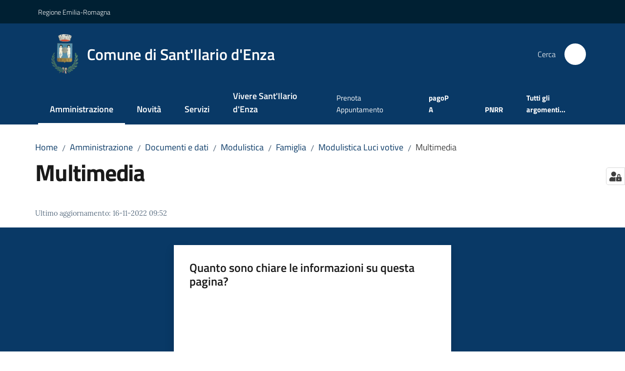

--- FILE ---
content_type: text/html; charset=utf-8
request_url: https://www.comune.santilariodenza.re.it/amministrazione/documenti-e-dati/modulistica/famiglia/modulistica-luci-votive/multimedia
body_size: 72359
content:
<!doctype html>
              <html lang="it" data-reactroot=""><head><meta charSet="utf-8"/><title data-react-helmet="true">Multimedia - Comune di Sant&#x27;Ilario d&#x27;Enza</title><meta data-react-helmet="true" name="description" content=""/><meta data-react-helmet="true" property="og:title" content="Multimedia"/><meta data-react-helmet="true" property="og:url" content="https://www.comune.santilariodenza.re.it/amministrazione/documenti-e-dati/modulistica/famiglia/modulistica-luci-votive/multimedia"/><meta data-react-helmet="true" name="twitter:card" content="summary_large_image"/><link data-react-helmet="true" rel="canonical" href="https://www.comune.santilariodenza.re.it/amministrazione/documenti-e-dati/modulistica/famiglia/modulistica-luci-votive/multimedia"/><link data-react-helmet="true" rel="icon" href="https://www.comune.santilariodenza.re.it/registry-images/@@images/site_favicon/favicon.ico"/><script data-react-helmet="true" type="application/ld+json">{"@context":"https://schema.org","@type":"BreadcrumbList","itemListElement":[{"@type":"ListItem","position":1,"name":"Amministrazione","item":"https://www.comune.santilariodenza.re.it/amministrazione"},{"@type":"ListItem","position":2,"name":"Documenti e dati","item":"https://www.comune.santilariodenza.re.it/amministrazione/documenti-e-dati"},{"@type":"ListItem","position":3,"name":"Modulistica","item":"https://www.comune.santilariodenza.re.it/amministrazione/documenti-e-dati/modulistica"},{"@type":"ListItem","position":4,"name":"Famiglia","item":"https://www.comune.santilariodenza.re.it/amministrazione/documenti-e-dati/modulistica/famiglia"},{"@type":"ListItem","position":5,"name":"Modulistica Luci votive","item":"https://www.comune.santilariodenza.re.it/amministrazione/documenti-e-dati/modulistica/famiglia/modulistica-luci-votive"},{"@type":"ListItem","position":6,"name":"Multimedia"}]}</script><script>window.env = {"RAZZLE_SENTRY_BACKEND_CONFIG":"{\"environment\":\"prod\",\"tags\":{\"razzle-env\":\"server\"}}","RAZZLE_SENTRY_FRONTEND_CONFIG":"{\"environment\":\"prod\",\"tags\":{\"razzle-env\":\"client\"}}","RAZZLE_SENTRY_RELEASE":"3.3.26","RAZZLE_SENTRY_DSN":"https:\u002F\u002F3806071470a642f4abe81cecc1273bde@sentry.redturtle.it\u002F24","RAZZLE_INTERNAL_API_PATH":"http:\u002F\u002Fsantilario.local:8091","RAZZLE_PROXY_REWRITE_TARGET":"\u002FVirtualHostBase\u002Fhttps\u002Fwww.comune.santilariodenza.re.it:443\u002FPlone\u002F++api++\u002FVirtualHostRoot","RAZZLE_PUBLIC_URL":"https:\u002F\u002Fwww.comune.santilariodenza.re.it","RAZZLE_API_PATH":"https:\u002F\u002Fwww.comune.santilariodenza.re.it","RAZZLE_HONEYPOT_FIELD":"nome_secondario","RAZZLE_BIND_ADDRESS":"santilario.local","RAZZLE_MATOMO_URL":"https:\u002F\u002Fingestion.webanalytics.italia.it\u002F","RAZZLE_MATOMO_SITE_ID":"BwyqkGKqkX","apiPath":"https:\u002F\u002Fwww.comune.santilariodenza.re.it","publicURL":"https:\u002F\u002Fwww.comune.santilariodenza.re.it"};</script><meta property="og:type" content="website"/><meta name="generator" content="Plone 6 - https://plone.org"/><meta name="viewport" content="width=device-width, initial-scale=1, shrink-to-fit=no"/><meta name="apple-mobile-web-app-capable" content="yes"/><link data-chunk="VoltoFeedbackView" rel="preload" as="style" href="/static/css/VoltoFeedbackView.bf6879a1.chunk.css"/><link data-chunk="client" rel="preload" as="style" href="/static/css/client.7f2525ce.css"/><link data-chunk="client" rel="preload" as="script" href="/static/js/runtime~client.ca31db57.js"/><link data-chunk="client" rel="preload" as="script" href="/static/js/client.d670d37f.js"/><link data-chunk="VoltoFeedbackView" rel="preload" as="script" href="/static/js/VoltoFeedbackView.1d12790c.chunk.js"/><link data-chunk="client" rel="stylesheet" href="/static/css/client.7f2525ce.css"/><link data-chunk="VoltoFeedbackView" rel="stylesheet" href="/static/css/VoltoFeedbackView.bf6879a1.chunk.css"/></head><body class="view-viewview contenttype-document section-amministrazione section-documenti-e-dati section-modulistica section-famiglia section-modulistica-luci-votive section-multimedia is-anonymous public-ui no-user-roles"><div role="navigation" aria-label="Toolbar" id="toolbar"></div><div id="main"><div class="public-ui"><div class="skiplinks" role="complementary" aria-label="Punti di riferimento"><a class="visually-hidden visually-hidden-focusable" href="#view">Vai al contenuto</a><a class="visually-hidden visually-hidden-focusable" href="#navigation">Vai alla navigazione</a><a class="visually-hidden visually-hidden-focusable" href="#footer">Vai al footer</a></div></div><div class="public-ui"><header><div class="it-header-wrapper"><div class="it-header-slim-wrapper" role="navigation" aria-label="Link utili"><div class="container"><div class="row"><div class="col"><div class="it-header-slim-wrapper-content"><a href="http://www.unionevaldenza.it/" target="_blank" rel="noopener noreferrer" class="d-lg-block navbar-brand">Regione Emilia-Romagna</a><div class="it-header-slim-right-zone header-slim-right-zone"></div></div></div></div></div></div><div class="it-nav-wrapper"><div class="it-header-center-wrapper"><div class="container"><div class="row"><div class="col"><div class="it-header-center-content-wrapper"><div class="it-brand-wrapper ps-4"><a title="Home page" href="/"><img src="https://www.comune.santilariodenza.re.it/registry-images/@@images/site_logo/Logo.png" width="59.7667638483965" height="82" alt="Logo" class="icon"/><div class="it-brand-text"><div class="it-brand-title">Comune di Sant&#x27;Ilario d&#x27;Enza</div></div></a></div><div class="it-right-zone"><div class="it-search-wrapper" role="search" aria-label="Cerca nel sito"><span class="d-none d-md-block">Cerca</span><a class="search-link rounded-icon" aria-label="Cerca" href="/search" role="button"><span style="width:24px;height:24px;background-color:transparent" class="icon"></span></a></div></div></div></div></div></div></div><div class="it-header-navbar-wrapper"><div class="container"><div class="row"><div class="col"><nav id="navigation" aria-label="Menu principale" class="navbar has-megamenu navbar navbar-expand-lg"><div class="container-fluid"><button aria-label="Apri il menu" aria-controls="it-navigation-collapse" aria-expanded="false" type="button" href="#" class="custom-navbar-toggler navbar-toggler"><span style="width:24px;height:24px;background-color:transparent" class="icon"></span></button><div style="display:none" id="it-navigation-collapse" class="navbar-collapsable collapse navbar-collapsable"><div class="overlay" style="display:none"></div><div data-focus-guard="true" tabindex="-1" style="width:1px;height:0px;padding:0;overflow:hidden;position:fixed;top:1px;left:1px"></div><div data-focus-lock-disabled="disabled"><div class="menu-wrapper"><div class="it-brand-wrapper" role="navigation"><a href="/"><img src="https://www.comune.santilariodenza.re.it/registry-images/@@images/site_logo/Logo.png" width="59.7667638483965" height="82" alt="Logo" class="icon"/><div class="it-brand-text"><div class="it-brand-title">Comune di Sant&#x27;Ilario d&#x27;Enza</div></div></a></div><ul data-element="main-navigation" role="menubar" aria-label="Menu principale" class="navbar-nav"><li role="none" class="nav-item active"><a class="focus--mouse nav-link active" data-element="management" role="menuitem" aria-label="Amministrazione" href="/amministrazione"><span>Amministrazione</span><span class="visually-hidden">Menu selezionato</span></a></li><li role="none" class="nav-item"><a class="nav-link" data-element="news" role="menuitem" aria-label="Novità" href="/novita"><span>Novità</span></a></li><li role="none" class="nav-item"><a class="nav-link" data-element="all-services" role="menuitem" aria-label="Servizi" href="/servizi"><span>Servizi</span></a></li><li role="none" class="nav-item"><a class="nav-link" data-element="live" role="menuitem" aria-label="Vivere S.Ilario e Calerno" href="/vivere-silario-e-calerno"><span>Vivere Sant'Ilario d'Enza</span></a></li></ul><ul role="menubar" class="navbar-secondary navbar-nav"><li role="none" class="nav-item"><a class="megamenu nav-link" role="menuitem" href="/prenotazione-appuntamenti-uffici/"><span class="">Prenota Appuntamento</span></a></li><li role="none" class="nav-item"><a href="https://portale-santilariodenza.entranext.it/pagamenti/informazioni" title="Si apre in una nuova scheda" target="_blank" rel="noopener noreferrer" class="megamenu nav-link with-external-link-icon" role="menuitem"><span class="fw-bold">pagoPA</span><span style="width:1rem;height:1rem;background-color:transparent" class="icon ms-1 align-sub external-link icon-xs xs"></span></a></li><li role="none" class="nav-item"><a class="megamenu nav-link" role="menuitem" href="/argomenti/gestione-del-territorio/pnrr"><span class="fw-bold">PNRR</span></a></li><li role="none" class="nav-item"><a class="megamenu nav-link" data-element="all-topics" role="menuitem" href="/argomenti"><span class="fw-bold">Tutti gli argomenti...</span></a></li></ul></div><div class="close-div" style="display:none"><button class="btn close-menu" type="button" title="Chiudi menu"><span style="width:24px;height:24px;background-color:transparent" class="icon icon-white"></span></button></div></div><div data-focus-guard="true" tabindex="-1" style="width:1px;height:0px;padding:0;overflow:hidden;position:fixed;top:1px;left:1px"></div></div></div></nav></div></div></div></div></div></div></header></div><div id="portal-header-image"></div><div class="public-ui"><section id="briciole" class="container px-4 mt-4"><div class=""><div class="row"><div class="col"><nav class="breadcrumb-container" aria-label="Percorso di navigazione"><ol class="breadcrumb" data-element="breadcrumb"><li class="breadcrumb-item"><a href="/">Home</a><span class="separator">/</span></li><li class="breadcrumb-item"><a href="/amministrazione">Amministrazione</a><span class="separator">/</span></li><li class="breadcrumb-item"><a href="/amministrazione/documenti-e-dati">Documenti e dati</a><span class="separator">/</span></li><li class="breadcrumb-item"><a href="/amministrazione/documenti-e-dati/modulistica">Modulistica</a><span class="separator">/</span></li><li class="breadcrumb-item"><a href="/amministrazione/documenti-e-dati/modulistica/famiglia">Famiglia</a><span class="separator">/</span></li><li class="breadcrumb-item"><a href="/amministrazione/documenti-e-dati/modulistica/famiglia/modulistica-luci-votive">Modulistica Luci votive</a><span class="separator">/</span></li><li class="breadcrumb-item"><span>Multimedia</span></li></ol></nav></div></div></div></section></div><div class="ui basic segment content-area"><main><div id="view"><div id="page-document" class="ui container px-4"><div class="PageHeaderWrapper mb-4"><div class="row"><div class="title-description-wrapper col-lg-12"><h1 class="mb-3" data-element="page-name">Multimedia</h1><p class="description"></p></div></div></div><article id="metadata" class="bottom-metadata"><span class="font-serif mb-0 mt-4">Ultimo aggiornamento<!-- -->:</span> <!-- -->16-11-2022 09:52</article></div></div></main></div><div class="public-ui" id="customer-satisfaction-form"><section class="bg-primary customer-satisfaction"><div class="container"><div class="d-flex justify-content-center bg-primary row"><div class="col-12 col-lg-6 col"><div class="feedback-form" role="form" aria-label="Modulo di soddisfazione"><div class="card-wrapper"><div data-element="feedback" class="shadow card-wrapper py-4 px-4 card"><h2 id="vf-radiogroup-label" class="title-medium-2-semi-bold mb-0" data-element="feedback-title">Quanto sono chiare le informazioni su questa pagina?</h2><div class="rating-container mb-0"><fieldset aria-controls="vf-more-negative" class="rating rating-label mb-3"><legend class="visually-hidden">Valuta da 1 a 5 stelle</legend><input type="radio" id="star1b" name="satisfaction" value="1" class="volto-feedback-rating mb-0" data-element="feedback-rate-1" aria-label="Valuta 1 stelle su 5"/><label for="star1b" class="form-label"><svg xmlns="http://www.w3.org/2000/svg" viewBox="0 0 24 24" class="icon rating-star icon-sm" role="img"><path fill="none" d="M0 0h24v24H0z"></path></svg></label><input type="radio" id="star2b" name="satisfaction" value="2" class="volto-feedback-rating mb-0" data-element="feedback-rate-2" aria-label="Valuta 2 stelle su 5"/><label for="star2b" class="form-label"><svg xmlns="http://www.w3.org/2000/svg" viewBox="0 0 24 24" class="icon rating-star icon-sm" role="img"><path fill="none" d="M0 0h24v24H0z"></path></svg></label><input type="radio" id="star3b" name="satisfaction" value="3" class="volto-feedback-rating mb-0" data-element="feedback-rate-3" aria-label="Valuta 3 stelle su 5"/><label for="star3b" class="form-label"><svg xmlns="http://www.w3.org/2000/svg" viewBox="0 0 24 24" class="icon rating-star icon-sm" role="img"><path fill="none" d="M0 0h24v24H0z"></path></svg></label><input type="radio" id="star4b" name="satisfaction" value="4" class="volto-feedback-rating mb-0" data-element="feedback-rate-4" aria-label="Valuta 4 stelle su 5"/><label for="star4b" class="form-label"><svg xmlns="http://www.w3.org/2000/svg" viewBox="0 0 24 24" class="icon rating-star icon-sm" role="img"><path fill="none" d="M0 0h24v24H0z"></path></svg></label><input type="radio" id="star5b" name="satisfaction" value="5" class="volto-feedback-rating mb-0" data-element="feedback-rate-5" aria-label="Valuta 5 stelle su 5"/><label for="star5b" class="form-label"><svg xmlns="http://www.w3.org/2000/svg" viewBox="0 0 24 24" class="icon rating-star icon-sm" role="img"><path fill="none" d="M0 0h24v24H0z"></path></svg></label></fieldset></div><fieldset id="vf-more-positive" class="answers-step" data-step="0" aria-expanded="false" aria-hidden="true" data-element="feedback-rating-positive"><div class="answers-header"><legend>Quali sono stati gli aspetti che hai preferito?</legend><span>1/2</span></div><form class="answers-form"></form></fieldset><fieldset id="vf-more-negative" class="answers-step" data-step="0" aria-expanded="false" aria-hidden="true" data-element="feedback-rating-negative"><div class="answers-header"><legend>Dove hai incontrato le maggiori difficoltà?</legend><span>1/2</span></div><form class="answers-form"></form></fieldset><fieldset class="comments-step d-none" data-step="0" aria-expanded="false" aria-hidden="true"><div class="comments-header"><legend>Vuoi aggiungere altri dettagli?</legend><span>1/2</span></div><div class="comment w-100"><form class=""><div class="mb-3"><div class="mt-1 form-group"><textarea rows="3" tabindex="0" aria-invalid="false" data-element="feedback-input-text" autoComplete="off" aria-describedby="commentDescription" id="comment" class="mt-1" placeholder="Dacci il tuo parere per aiutarci a migliorare la qualità del sito"></textarea><label for="comment" class="active">Dettaglio</label><small id="commentDescription" class="form-text">Inserire massimo 200 caratteri</small></div></div></form></div></fieldset><div class="hpt_widget"><input type="text" name="nome_secondario" aria-label="nome_secondario"/></div><div class="form-step-actions flex-nowrap w100 justify-content-center button-shadow d-none" aria-hidden="true"><button type="button" class="me-4 fw-bold btn btn-outline-primary disabled" aria-disabled="true">Indietro</button><button type="button" aria-disabled="true" class="fw-bold btn btn-primary disabled">Avanti</button></div></div></div></div></div></div></div></section></div><footer class="it-footer" id="footer"><div class="it-footer-main"><div class="container"><section><div class="clearfix row"><div class="col-sm-12"><div class="it-brand-wrapper"><img src="/static/media/logo-eu-inverted.16e7a266.svg" width="167" height="41" alt="Finanziato dall&#x27;Unione Europea - Next Generation EU" loading="lazy" decoding="async" class="nextGenerationEULogo"/><a href="/"><img src="https://www.comune.santilariodenza.re.it/registry-images/@@images/site_logo_footer/Logo.png" width="250" height="343" alt="Logo" class="icon"/><div class="it-brand-text"><div class="h2">Comune di Sant&#x27;Ilario d&#x27;Enza</div></div></a></div></div></div></section><section><div class="row"><div class="pb-4 col-sm-6 col-md-3 col-lg-3"><h4><span style="width:1.25rem;height:1.25rem;background-color:transparent" class="icon me-2 icon-white icon-sm sm"></span><a title="Vai alla pagina: Amministrazione" class="underlined" href="/amministrazione">Amministrazione</a></h4><div class="link-list-wrapper"><ul class="footer-list clearfix link-list"><li><a title="Vai alla pagina: Organi di governo" class="list-item" href="/amministrazione/organi-di-governo">Organi di governo</a></li><li><a title="Vai alla pagina: Aree amministrative" class="list-item" href="/amministrazione/aree-amministrative">Aree amministrative</a></li><li><a title="Vai alla pagina: Uffici" class="list-item" href="/amministrazione/uffici">Uffici</a></li><li><a title="Vai alla pagina: Enti e fondazioni" class="list-item" href="/amministrazione/enti-e-fondazioni">Enti e fondazioni</a></li><li><a title="Vai alla pagina: Politici" class="list-item" href="/amministrazione/politici">Politici</a></li><li><a title="Vai alla pagina: Personale Amministrativo" class="list-item" href="/amministrazione/personale-amministrativo">Personale Amministrativo</a></li><li><a title="Vai alla pagina: Documenti e dati" class="list-item" href="/amministrazione/documenti-e-dati">Documenti e dati</a></li></ul></div></div><div class="pb-4 col-sm-6 col-md-3 col-lg-3"><h4><span style="width:1.25rem;height:1.25rem;background-color:transparent" class="icon me-2 icon-white icon-sm sm"></span><a title="Vai alla pagina: Servizi" class="underlined" href="/servizi">Servizi</a></h4><div class="link-list-wrapper"><ul class="footer-list clearfix link-list"><li><a title="Vai alla pagina: Educazione e formazione" class="list-item" href="/servizi/educazione-e-formazione">Educazione e formazione</a></li><li><a title="Vai alla pagina: Salute, benessere e assistenza" class="list-item" href="/servizi/salute-benessere-e-assistenza">Salute, benessere e assistenza</a></li><li><a title="Vai alla pagina: Mobilità e trasporti" class="list-item" href="/servizi/mobilita-e-trasporti">Mobilità e trasporti</a></li><li><a title="Vai alla pagina: Catasto e urbanistica" class="list-item" href="/servizi/catasto-e-urbanistica">Catasto e urbanistica</a></li><li><a title="Vai alla pagina: Anagrafe e stato civile" class="list-item" href="/servizi/anagrafe-e-stato-civile">Anagrafe e stato civile</a></li><li><a title="Vai alla pagina: Turismo" class="list-item" href="/servizi/turismo">Turismo</a></li><li><a title="Vai alla pagina: Giustizia e sicurezza pubblica" class="list-item" href="/servizi/giustizia-e-sicurezza-pubblica">Giustizia e sicurezza pubblica</a></li><li><a title="Vai alla pagina: Tributi, finanze e contravvenzioni" class="list-item" href="/servizi/tributi-finanze-e-contravvenzioni">Tributi, finanze e contravvenzioni</a></li><li><a title="Vai alla pagina: Ambiente" class="list-item" href="/servizi/ambiente">Ambiente</a></li><li><a title="Vai alla pagina: Imprese e commercio" class="list-item" href="/servizi/imprese-e-commercio">Imprese e commercio</a></li><li><a title="Vai alla pagina: Autorizzazioni" class="list-item" href="/servizi/autorizzazioni">Autorizzazioni</a></li><li><a title="Vai alla pagina: Agricoltura e pesca" class="list-item" href="/servizi/agricoltura-e-pesca">Agricoltura e pesca</a></li><li><a title="Vai alla pagina: Cultura e tempo libero" class="list-item" href="/servizi/giovani-biblioteche-e-sport">Cultura e tempo libero</a></li></ul></div></div><div class="pb-4 col-sm-6 col-md-3 col-lg-3"><h4><span style="width:1.25rem;height:1.25rem;background-color:transparent" class="icon me-2 icon-white icon-sm sm"></span><a title="Vai alla pagina: Novità" class="underlined" href="/novita">Novità</a></h4><div class="link-list-wrapper"><ul class="footer-list clearfix link-list"><li><a title="Vai alla pagina: Notizie" class="list-item" href="/novita/notizie">Notizie</a></li><li><a title="Vai alla pagina: Avvisi" class="list-item" href="/novita/avvisi">Avvisi</a></li></ul></div></div><div class="pb-4 col-sm-6 col-md-3 col-lg-3"><h4><a title="Vai alla pagina: Vivere S.Ilario e Calerno" class="underlined" href="/vivere-silario-e-calerno">Vivere S.Ilario e Calerno</a></h4><div class="link-list-wrapper"><ul class="footer-list clearfix link-list"><li><a title="Vai alla pagina: Luoghi" class="list-item" href="/vivere-silario-e-calerno/luoghi">Luoghi</a></li><li><a title="Vai alla pagina: Eventi" class="list-item" href="/vivere-silario-e-calerno/eventi">Eventi</a></li></ul></div></div></div></section><section class="py-4"><div class="row"><div class="pb-2 col-md-3 col-lg-3"><p class="h4">Comune di Sant&#x27;Ilario d&#x27;Enza</p><div><ul keys="dpnqb,ave0u,5rk4i,24gan,ebva3,9ktko,2dbbq" depth="0"><li>Via Roma, 84</li><li>42049 Sant&#x27;Ilario d&#x27;Enza (RE)</li><li><strong>P.IVA </strong>00141530352</li><li><strong>Tel.</strong> <a href="tel:0522902811" title="opensInNewTab" rel="noopener noreferrer">0522.902811</a> - Fax 0522.902890</li><li><strong>PEC</strong>:</li><li><a href="mailto:santilariodenza@cert.provincia.re.it" title="opensInNewTab" rel="noopener noreferrer"><u>santilariodenza@cert.provincia.re.it</u></a></li><li><a href="mailto:civico@comune.santilariodenza.re.it" title="opensInNewTab" rel="noopener noreferrer"><u>civico@comune.santilariodenza.re.it</u></a></li></ul></div></div><div class="pb-2 col-md-3 col-lg-3"><p class="h4"></p><div><ul keys="5emok,9psk,644v8,dg073" depth="0"><li><a data-element="faq" href="/leggi-le-faq">Leggi le FAQ</a></li><li><a data-element="appointment-booking" href="/prenotazione-appuntamenti-uffici/">Prenotazione appuntamento</a></li><li><a data-element="report-inefficiency" href="/segnalazioni">Segnalazione disservizio</a></li><li><a href="/richiesta-dassistenza">Richiesta d&#x27;assistenza</a></li></ul></div></div><div class="pb-2 col-md-3 col-lg-3"><p class="h4"></p><div><ul><li><a href="/amministrazione-trasparente">Amministrazione trasparente</a></li><li><a data-element="privacy-policy-link" href="/informativa-privacy">Informativa privacy</a></li><li><a data-element="legal-notes" href="/note-legali">Note legali</a></li><li><a href="https://form.agid.gov.it/view/c87a9ce0-9526-11f0-883b-25f6df0fd67c" title="Apre in un nuovo tab" target="_blank" rel="noopener noreferrer" class="with-external-link-icon">Dichiarazione di accessibilità<span style="width:1rem;height:1rem;background-color:transparent" class="icon ms-1 align-sub external-link icon-xs xs"></span></a> </li></ul></div></div><div class="pb-2 col-md-3 col-lg-3"><p class="h4">Seguici su</p><div><p><br/></p></div></div></div></section></div></div><div class="it-footer-small-prints clearfix"><div class="container"><ul class="it-footer-small-prints-list list-inline mb-0 d-flex flex-column flex-md-row"><li class="list-inline-item"><a href="/accessibilita">Accessibilità</a></li><li class="list-inline-item"><a href="https://www.io-comune.it/" title="Si apre in una nuova scheda" target="_blank" rel="noopener noreferrer" class="with-external-link-icon">Credits<span style="width:1rem;height:1rem;background-color:transparent" class="icon ms-1 align-sub external-link icon-xs xs"></span></a></li><li class="list-inline-item"><a href="/piano-di-miglioramento-del-sito">Piano di miglioramento del sito</a></li><li class="list-inline-item"><button class="footer-gdpr-privacy-show-banner">Impostazioni cookie</button></li></ul></div></div></footer><div class="Toastify"></div><button class="gdpr-privacy-show-banner" title="Mostra impostazioni cookies"><img src="/static/media/user-lock-solid.6f1c7bdf.svg" alt="Mostra impostazioni cookies"/></button></div><div role="complementary" aria-label="Sidebar" id="sidebar"></div><script charSet="UTF-8">window.__data={"router":{"location":{"pathname":"\u002Famministrazione\u002Fdocumenti-e-dati\u002Fmodulistica\u002Ffamiglia\u002Fmodulistica-luci-votive\u002Fmultimedia","search":"","hash":"","state":undefined,"key":"0w47u6","query":{}},"action":"POP"},"intl":{"defaultLocale":"en","locale":"it","messages":{"\u003Cp\u003EAdd some HTML here\u003C\u002Fp\u003E":"\u003Cp\u003EAggiungi dell'HTML qui\u003C\u002Fp\u003E","Account Registration Completed":"Registrazione account completata","Account activation completed":"Attivazione account completata","Action":"Azione","Action changed":"L'azione è stata modificata","Action: ":"Azione: ","Actions":"Azioni","Activate and deactivate":"Questa è la sezione per la configurazione dei prodotti aggiuntivi, puoi attivare e disattivare i prodotti aggiuntivi attraverso la seguente lista.","Active":"Attiva","Active content rules in this Page":"Regole di contenuto attive in questa Pagina","Add":"Aggiungi","Add (object list)":"Aggiungi","Add Addons":"Per fare in modo che un prodotto aggiuntivo venga visualizzato qui aggiungilo nella configurazione del buildout, esegui il buildout e riavvia il server. Per maggiori informazioni vedi","Add Content":"Aggiungi un contenuto","Add Content Rule":"Aggiungi una regola di contenuto","Add Rule":"Aggiungi una regola","Add Translation…":"Aggiungi traduzione…","Add User":"Aggiungi un utente","Add a description…":"Aggiungi una descrizione…","Add a new alternative url":"Aggiungi un nuovo url alternativo","Add action":"Aggiungi un'azione","Add block":"Aggiungi blocco","Add block in position {index}":"Aggiungi un blocco alla posizione {index}","Add block…":"Aggiungi un blocco…","Add condition":"Aggiungi una condizione","Add content rule":"Aggiungi una regola di contenuto","Add criteria":"Aggiungi un criterio","Add date":"Aggiungi una data","Add element to container":"Aggiungi un elemento al container","Add field":"Aggiungi campo","Add fieldset":"Aggiungi un nuovo insieme di campi","Add group":"Aggiungi un gruppo","Add new content type":"Aggiungi un nuovo tipo di contenuto","Add new group":"Aggiungi un nuovo gruppo","Add new user":"Aggiungi nuovo utente","Add to Groups":"Aggiungi ai gruppi","Add users to group":"Aggiungi gli utenti al gruppo","Add vocabulary term":"Aggiungi termine","Add {type}":"Aggiungi {type}","Add-Ons":"Prodotti aggiuntivi","Add-ons":"Prodotti aggiuntivi","Add-ons Settings":"Impostazioni prodotti aggiuntivi","Added":"Aggiunta","Additional date":"Data aggiuntiva","Addon could not be installed":"Non è stato possibile installare l'addon","Addon could not be uninstalled":"Non è stato possibile disinstallare l'addon","Addon could not be upgraded":"Non è stato possibile aggiornare l'addon","Addon installed succesfuly":"L'addon è stato installato correttamente","Addon uninstalled succesfuly":"L'addon è stato disinstallato correttamente","Addon upgraded succesfuly":"L'addon è stato aggiornato correttamente","Advanced facet?":"Filtri avanzati?","Advanced facets are initially hidden and displayed on demand":"I filtri avanzati sono inizialmente nascosti e vengono visualizzati su richiesta ","Album view":"Vista album","Alias":"Alias","Alias has been added":"L'alias è stato aggiunto","Alignment":"Allineamento","All":"Tutti","All content":"Tutti i contenuti","All existing alternative urls for this site":"Tutti gli url alternativi per questo sito","Alphabetically":"Alfabetico","Alt text":"Testo alternativo","Alt text hint":"Lascia vuoto se l'immagine è decorativa.","Alt text hint link text":"Descrivi lo scopo dell'immagine.","Alternative url path (Required)":"Percorso url alternativo (Obbligatorio)","Alternative url path must start with a slash.":"Il percorso url alternativo comincia con uno slash ","Alternative url path → target url path (date and time of creation, manually created yes\u002Fno)":"Percorso url alternativo → percorso url di destinazione (data e ora di creazione, creata manualmente sì\u002Fno)","Applied to subfolders":"Applicato alle sottocartelle","Applies to subfolders?":"Applicare alle sottocartelle?","Apply to subfolders":"Applica a sottocartelle","Apply working copy":"Applica la copia di lavoro","Are you sure you want to delete this field?":"Sicuro di voler eliminare questo campo?","Are you sure you want to delete this fieldset including all fields?":"Sicuro di voler eliminare questo insieme di campi compresi tutti i campi contenuti?","Ascending":"Crescente","Assign the {role} role to {entry}":"Assegnare il ruolo di {role} a {entry}","Assignments":"Assegnazione","Available":"Disponibile","Available content rules:":"Regole di contenuto disponibili:","Back":"Indietro","Base":"Base","Base search query":"Ricerca iniziale","Block":"Blocco","Both email address and password are case sensitive, check that caps lock is not enabled.":"E-mail e password distinguono entrambi le maiuscole dalle minuscole, verifica di non avere il Blocco maiuscole attivato.","Breadcrumbs":"Briciole di pane","Broken relations":"Relazioni corrotte","Browse":"Sfoglia","Browse the site, drop an image, or type a URL":"Cerca nel sito, trascina un'immagine, o inserisci un URL","Browse the site, drop an image, or type an URL":"Sfoglia i contenuti, rilascia un'immagine o digita un URL","By default, permissions from the container of this item are inherited. If you disable this, only the explicitly defined sharing permissions will be valid. In the overview, the symbol {inherited} indicates an inherited value. Similarly, the symbol {global} indicates a global role, which is managed by the site administrator.":"Di norma, i permessi di questo elemento vengono ereditati dal contenitore. Se disabiliti questa opzione, verranno considerati solo i permessi di condivisione definiti esplicitamente. Nel sommario, il simbolo {inherited} indica una impostazione ereditata. Analogamente, il simbolo {global} indica un ruolo globale, che è gestito dall'amministratore del sito","Cache Name":"Nome della cache","Can not edit Layout for \u003Cstrong\u003E{type}\u003C\u002Fstrong\u003E content-type as it doesn't have support for \u003Cstrong\u003EVolto Blocks\u003C\u002Fstrong\u003E enabled":"Non è possibile modificare il Layout per il tipo \u003Cstrong\u003E{type}\u003C\u002Fstrong\u003E poichè non ha abilitato il supporto per i \u003Cstrong\u003Eblocchi\u003C\u002Fstrong\u003E","Can not edit Layout for \u003Cstrong\u003E{type}\u003C\u002Fstrong\u003E content-type as the \u003Cstrong\u003EBlocks behavior\u003C\u002Fstrong\u003E is enabled and \u003Cstrong\u003Eread-only\u003C\u002Fstrong\u003E":"Non è possibile modificare il Layout per il tipo \u003Cstrong\u003E{type}\u003C\u002Fstrong\u003E poichè il \u003Cstrong\u003EBlocks behavior\u003C\u002Fstrong\u003E è abilitato ma in \u003Cstrong\u003Esola lettura\u003C\u002Fstrong\u003E","Cancel":"Annulla","Cell":"Cella","Center":"Centrato","Change Note":"Cambia Nota","Change Password":"Cambia Password","Change State":"Cambia Stato","Change workflow state recursively":"Cambia stato di workflow ricorsivamente","Changes applied.":"Modifiche applicate.","Changes saved":"Modifiche salvate","Changes saved.":"Modifiche salvate.","Checkbox":"Checkbox","Choices":"Scelte","Choose Image":"Seleziona un'immagine","Choose Target":"Seleziona la destinazione","Choose a file":"Scegli un file","Clear":"Annulla","Clear filters":"Azzera filtri","Clear search":"Cancella ricerca","Click to download full sized image":"Clicca per scaricare l'immagine in dimensione originale","Close":"Chiudi","Close menu":"Chiudi menu","Code":"Codice","Collapse item":"Collassa elemento","Collection":"Collezione","Color":"Colore","Comment":"Commento","Commenter":"Autore","Comments":"Commenti","Compare":"Confronta","Condition changed":"La condizione è stata modificata","Condition: ":"Condizione: ","Configuration Versions":"Versioni di configurazione","Configure Content Rule":"Configura la regola di contenuto","Configure Content Rule: {title}":"Configura la regola di contenuto: {title}","Configure content rule":"Configura la regola di contenuto","Confirm password":"Conferma password","Connection refused":"Connessione rifiutata","Contact form":"Form di contatto","Contained items":"Elementi contenuti","Container settings":"Impostazioni del container","Content":"Contenuto","Content Rule":"Regola di contenuto","Content Rules":"Regole di contenuto","Content rules for {title}":"Regole di contenuto per {titolo}","Content rules from parent folders":"Regole di contenuto da cartelle padre","Content that links to or references {title}":"Contenuto collegato a {title}","Content type created":"Il tipo di contenuto è stato creato","Content type deleted":"Il tipo di contenuto è stato eliminato","Contents":"Contenuti","Controls":"Controlli","Copy":"Copia","Copy blocks":"Copia blocchi","Copyright":"Copyright","Copyright statement or other rights information on this item.":"Informazioni sul copyright o su altri diritti dell'elemento.","Create or delete relations to target":"Crea o elimina relazioni con la destinazione","Create working copy":"Crea copia di lavoro","Created by {creator} on {date}":"Creato da {creator} il {date}","Created on":"Creato il","Creator":"Autore","Creators":"Autori","Criteria":"Criteri","Current active configuration":"Configurazione attiva corrente","Current filters applied":"Filtri attualmente applicati","Current password":"Password corrente","Cut":"Taglia","Cut blocks":"Taglia blocchi","Daily":"Giornaliera","Database":"Database","Database Information":"Informazioni sul database","Database Location":"Posizione del database","Database Size":"Dimensione del database","Database main":"Database principale","Date":"Data","Date (newest first)":"Data (prima i più recenti)","Default":"Default","Default view":"Vista default","Delete":"Elimina","Delete Group":"Elimina gruppo","Delete Type":"Rimuovi tipo di contenuto","Delete User":"Elimina utente","Delete action":"Cancella azione","Delete blocks":"Elimina blocchi","Delete col":"Elimina colonna","Delete condition":"Cancella condizione","Delete row":"Elimina riga","Delete selected items?":"Vuoi eliminare gli elementi selezionati?","Delete this item?":"Vuoi eliminare questo elemento?","Deleted":"Cancellato","Deleting this item breaks {brokenReferences} {variation}.":"Eliminando questo elemento si romperanno {brokenReferences} {variation}.","Depth":"Profondità di ricerca","Descending":"Decrescente","Description":"Descrizione","Diff":"Diff","Difference between revision {one} and {two} of {title}":"Differenze tra la revisione {one} e {two} di {title}","Disable":"Disabilita","Disable apply to subfolders":"Disabilita regole di contenuto nelle sottocartelle","Disabled":"Disabilitato","Disabled apply to subfolders":"Regole di contenuto disabilitate per le sottocartelle","Distributed under the {license}.":"Distribuito sotto {license}","Divide each row into separate cells":"Mostra i margini delle colonne","Do you really want to delete the group {groupname}?":"Vuoi veramente eliminare il gruppo {groupname}?","Do you really want to delete the type {typename}?":"Vuoi veramente eliminare il tipo di contenuto {typename}?","Do you really want to delete the user {username}?":"Vuoi veramente eliminare l'utente {username}?","Do you really want to delete this item?":"Vuoi veramente eliminare questo elemento?","Document":"Pagina","Document view":"Vista pagina","Download Event":"Scarica l'evento","Drag and drop files from your computer onto this area or click the “Browse” button.":"Trascina in quest'area i file dal tuo computer o clicca su “Sfoglia”.","Drop file here to replace the existing file":"Trascina il file qui per sostituire il file esistente","Drop file here to upload a new file":"Trascina il file qui per caricare un nuovo file","Drop files here ...":"Trascina i file qui","Dry run selected, transaction aborted.":"Prova a vuoto selezionata, transazione annullata","E-mail":"E-mail","E-mail addresses do not match.":"Gli indirizzi e-mail non corrispondono","Edit":"Modifica","Edit Rule":"Modifica regola","Edit comment":"Modifica commento","Edit field":"Modifica campo","Edit fieldset":"Modifica insieme di campi","Edit recurrence":"Modifica le regole","Edit values":"Modifica i valori","Edit {title}":"Modifica {title}","Email":"Email","Email sent":"Email inviata","Embed code error, please follow the instructions and try again.":"Errore del codice incorporato, per favore segui le istruzioni e riprova.","Empty object list":"Lista di oggetti vuota","Enable":"Abilita","Enable editable Blocks":"Abilita i blocchi editabili","Enabled":"Abilitato","Enabled here?":"Abilitato qui?","Enabled?":"Abilitato?","End Date":"Data di fine","Enter URL or select an item":"Inserisci un URL o seleziona un elemento","Enter a username above to search or click 'Show All'":"Inserisci uno username da ricercare, oppure clicca su 'Vedi tutto'","Enter an email address. This will be your login name. We respect your privacy, and will not give the address away to any third parties or expose it anywhere.":"Inserisci un indirizzo e-mail. Esso sarà il tuo nome utente. Rispettiamo la tua privacy: non daremo l'indirizzo a terzi, né verrà esposto nel portale.","Enter full name, e.g. John Smith.":"Inserisci il tuo nome completo, ad esempio Mario Rossi.","Enter map Embed Code":"Inserisci il codice di incorporamento della mappa","Enter the absolute path of the target. The path must start with '\u002F'. Target must exist or be an existing alternative url path to the target.":"Inserisci il path assoluto per la destinazione. Il path deve iniziare con '\u002F'. La destinazione deve già esistere o essere un url alternativo per la destinazione.","Enter the absolute path where the alternative url should exist. The path must start with '\u002F'. Only urls that result in a 404 not found page will result in a redirect occurring.":"Inserisci un path per generare un URL alternativo per questo contenuto. Il path deve iniziare con '\u002F'. Non si possono usare come alternativi path già esistenti nel sito.","Enter your current password.":"Inserisci la tua password attuale.","Enter your email for verification.":"Inserisci la tua email per la verifica.","Enter your new password. Minimum 8 characters.":"Inserisci la tua nuova password. Minimo 8 caratteri.","Enter your username for verification.":"Inserisci il tuo username per la verifica.","Entries":"Entità da inserire","Error":"Errore","ErrorHeader":"Errore","Event":"Evento","Event listing":"Elenco eventi","Event view":"Vista evento","Exclude from navigation":"Escludi dalla navigazione","Exclude this occurence":"Escludi questa data","Excluded from navigation":"Escluso dalla navigazione","Existing alternative urls for this item":"Url alternativi esistenti per questo elemento","Expand sidebar":"Espandi la sidebar","Expiration Date":"Data di scadenza","Expiration date":"Data di scadenza","Expired":"Scaduto","External URL":"URL esterno","Facet":"Filtro","Facet widget":"Widget dei filtri","Facets":"Filtri","Facets on left side":"Filtri nel lato sinistro","Facets on right side":"Filtri nel lato destro","Facets on top":"Filtri in alto","Failed To Undo Transactions":"Non è stato possibile annullare le transazioni","Field":"Campo","File":"File","File size":"Dimensione del file","File view":"Vista file","Filename":"Nome del file","Filter":"Filtra","Filter Rules:":"Regole di filtro:","Filter by prefix":"Filtra per prefisso","Filter users by groups":"Filtra gli utenti per gruppi","Filter…":"Filtra…","First":"Primo","Fix relations":"Correggi relazioni","Fixed width table cells":"Celle della tabella a larghezza fissata","Fold":"Chiudi","Folder":"Cartella","Folder listing":"Elenco di cartelle","Forbidden":"Proibito","Fourth":"Quarto","From":"Da","Full":"A tutta larghezza","Full Name":"Nome completo","Fullname":"Nome completo","GNU GPL license":"licenza GNU GPL","General":"Generale","Global role":"Ruolo globale","Google Maps Embedded Block":"Blocco Google Maps incorporata","Grid":"Griglia","Group":"Gruppo","Group created":"Gruppo creato","Group deleted":"Gruppo eliminato","Group roles updated":"Ruoli del gruppo aggiornati","Groupname":"Nome del gruppo","Groups":"Gruppi","Groups are logical collections of users, such as departments and business units. Groups are not directly related to permissions on a global level, you normally use Roles for that - and let certain Groups have a particular role. The symbol{plone_svg}indicates a role inherited from membership in another group.":"I gruppi sono raggruppamenti di utenti, come dipartimenti e unità organizzative. I gruppi non sono direttamente collegati a permessi a livello globale, per quello usiamo i ruoli e applichiamo specifici ruoli a certi gruppi. Il simbolo {plong_svg} indica che un ruolo è ereditato dall'appartenenza ad un gruppo.","Header cell":"Cella d'intestazione","Headline":"Intestazione","Headline level":"Livello intestazione","Hidden facets will still filter the results if proper parameters are passed in URLs":"I filtri nascosti filtreranno comunque i risultati se saranno passati parametri adeguati nell'URL","Hide Replies":"Nascondi risposte","Hide facet?":"Nascondi il filtro","Hide filters":"Nascondi i filtri","Hide title":"Nascondi il titolo","History":"Cronologia","History Version Number":"Numero di versione della cronologia","History of {title}":"Cronologia di {title}","Home":"Home","ID":"ID","If all of the following conditions are met:":"Se tutte le seguenti condizioni vengono rispettate:","If selected, this item will not appear in the navigation tree":"Se attivi l'opzione, questo elemento non apparirà nell'albero di navigazione del sito.","If this date is in the future, the content will not show up in listings and searches until this date.":"Se questa data è in futuro, il contenuto non verrà mostrato negli elenchi e nelle ricerche fino a questa data.","If you are certain this user has abandoned the object, you may unlock the object. You will then be able to edit it.":"Se sei sicuro che questo utente ha chiuso l'oggetto, puoi sbloccarlo. Sarai successivamente in grado di modificarlo.","If you are certain you have the correct web address but are encountering an error, please contact the {site_admin}.":"Se sei sicuro di aver inserito l'indirizzo corretto ma ottieni comunque un errore, contatta l' {site_admin}.","Image":"Immagine","Image gallery":"Galleria di immagini","Image override":"Sovrascrizione immagine","Image size":"Dimensione dell'immagine","Image view":"Vista immagine","Include this occurence":"Includi questa data","Info":"Info","InfoUserGroupSettings":"Hai selezionato l'opzione 'più utenti' o 'più gruppi'. Pertanto questo pannello di controllo richiede un inserimento per mostrare utenti e gruppi. Se vuoi vedere utenti e gruppi istantaneamente, vai a 'Impostazioni di gruppi utenti'. Vedi il pulsante sulla sinistra.","Inherit permissions from higher levels":"Eredita i permessi dai livelli superiori","Inherited value":"Valore ereditato","Insert col after":"Inserisci colonna dopo","Insert col before":"Inserisci colonna prima","Insert row after":"Inserisci riga sotto","Insert row before":"Inserisci riga sopra","Inspect relations":"Ispeziona le relazioni","Install":"Installa","Installed":"Installato","Installed version":"Versione installata","Installing a third party add-on":"Installazione di un prodotto aggiuntivo di terze parti","Interval Daily":"giorni","Interval Monthly":"mesi","Interval Weekly":"settimane","Interval Yearly":"anni","Invalid Block":"Blocco non valido - Salvando, verrà rimosso","It is not allowed to define both the password and to request sending the password reset message by e-mail. You need to select one of them.":"Non è permesso definire la password e richiedere il reset della password tramite e-mail contemporaneamente. Devi selezionare solo una delle due opzioni.","Item batch size":"Risultati per pagina","Item succesfully moved.":"Elemento spostato correttamente.","Item(s) copied.":"Elemento\u002Fi copiato\u002Fi.","Item(s) cut.":"Elemento\u002Fi tagliato\u002Fi.","Item(s) has been updated.":"Elemento\u002Fi aggiornati.","Item(s) pasted.":"Elemento\u002Fi incollato\u002Fi.","Item(s) state has been updated.":"Stato\u002Fi aggiornato\u002Fi","Items":"Elementi","Items must be unique.":"Gli elementi devono essere unici.","Label":"Etichetta","Language":"Lingua","Language independent field.":"Campo indipendete dalla lingua","Large":"Grande","Last":"Ultimo","Last comment date":"Data ultimo commento","Last modified":"Ultima modifica","Latest available configuration":"Ultima configurazione disponibile","Latest version":"Ultima versione","Layout":"Layout","Lead Image":"Immagine di testata","Left":"Sinistra","Less filters":"Meno filtri","Link":"Link","Link copied to clipboard":"Link copiato negli appunti","Link more":"Link ad altro","Link redirect view":"Vista collegamento","Link settings":"Impostazioni link","Link title":"Link al resto","Link to":"Link a","Link translation for":"Collega traduzione per","Linking this item with hyperlink in text":"Elementi collegati a questo contenuto con un collegamento ipertestuali nel testo","Links and references":"Link e collegamenti","Listing":"Elenco","Listing view":"Vista standard","Load more":"Carica altro","Loading":"Caricamento","Log In":"Log In","Log in":"Log in","Logged out":"Disconnesso","Login":"Login","Login Failed":"Accesso fallito","Login Name":"Nome utente","Logout":"Esci","Made by {creator} on {date}. This is not a working copy anymore, but the main content.":"Creato da {creator} il {date}. Questa non è più una copia di lavoro, ma il contenuto principale.","Make the table compact":"Rendi la tabella compatta","Manage Translations":"Gestisci traduzioni","Manage content…":"Gestione del contenuto…","Manage translations for {title}":"Gestisci le traduzioni per {title}","Manual":"Manuale","Manually or automatically added?":"Aggiunto manualmente o automaticamente?","Many relations found. Please search.":"Sono state trovate molte relazioni. Effettua una ricerca.","Maps":"Maps","Maps URL":"URL di Maps","Maximum length is {len}.":"La lunghezza massima è {len}.","Maximum value is {len}.":"Il valore massimo è {len}.","Medium":"Medio","Membership updated":"Membri aggiornati","Message":"Messaggio","Minimum length is {len}.":"La lunghezza minima è {len}","Minimum value is {len}.":"Il valore minimo è {len}.","Moderate Comments":"Modera i commenti","Moderate comments":"Moderazione dei commenti","Monday and Friday":"lunedi e venerdì","Month day":"Giorno","Monthly":"Mensile","More":"Altro","More filters":"Più filtri","More information about the upgrade procedure can be found in the documentation section of plone.org in the Upgrade Guide.":"È possibile trovare ulteriori informazioni sulla procedura di aggiornamento nella guida dedicata su plone.org, nella sezione Documentazione.","Mosaic layout":"Layout a mosaico","Move down":"Sposta sotto","Move to bottom of folder":"Sposta in fondo alla cartella","Move to top of folder":"Sposta in cima alla cartella","Move up":"Sposta sopra","Multiple choices?":"Scelta multipla","My email is":"La mia email è","My username is":"Il mio nome utente è","Name":"Nome","Narrow":"Restringi","Navigate back":"Torna indietro","Navigate to this item":"Vai a questo contenuto","Navigation":"Navigazione","New password":"Nuova password","News Item":"Notizia","News item view":"Vista notizia","No":"No","No Transactions Found":"Nessuna transazione trovata","No Transactions Selected":"Nessuna transazione selezionata","No Transactions Selected To Do Undo":"Nessuna transazione da annullare selezionata","No Video selected":"Nessun video selezionato","No addons found":"Nessun addon trovato","No broken relations found.":"Nessuna relazione corrotta trovata.","No connection to the server":"Non c'è connessione con il server, a causa di un timeout o di problemi di connessione di rete del tuo dispositivo.","No image selected":"Nessuna immagine selezionata","No image set in Lead Image content field":"Nessuna immagine impostata come Immagine di testata","No image set in image content field":"Nessuna immagine impostata","No images found.":"Nessuna immagine trovata.","No items found in this container.":"Nessun elemento trovato in questo contenitore.","No items selected":"Nessun elemento selezionato","No links to this item found.":"Nessun link a questo elemento trovato.","No map selected":"Nessuna mappa selezionata","No occurences set":"Nessuna ricorrenza impostata","No options":"Nessuna opzione","No relation found":"Nessuna relazione trovata","No results found":"Nessun risultato","No results found.":"La ricerca non ha prodotto risultati.","No selection":"Nessun elemento selezionato","No uninstall profile":"Nessun profilo di disinstallazione","No user found":"Utente non trovato","No value":"Nessun valore","No workflow":"Nessun flusso","None":"Nessuno","Note":"Nota","Note that roles set here apply directly to a user. The symbol{plone_svg}indicates a role inherited from membership in a group.":"Tieni presente che i ruoli qui impostati si applicano direttamente a un utente. Il simbolo {plone_svg} indica un ruolo ereditato dall'appartenenza a un gruppo.","Number of active objects":"Numero degli oggetti attivi","Object Size":"Dimensioni dell'oggetto","Occurences":"occorrenze","Ok":"Ok","Only 7-bit bytes characters are allowed. Cannot contain uppercase letters, special characters: \u003C, \u003E, &, #, \u002F, ?, or others that are illegal in URLs. Cannot start with: _, aq_, @@, ++. Cannot end with __. Cannot be: request,contributors, ., .., \"\". Cannot contain new lines.":"Sono ammessi solo 7-bit bytes di caratteri. Non può contenere lettere maiuscole, caratteris speciali come: \u003C, \u003E, &, #, \u002F, ?, o altri che non sono ammessi negli URLs. Non può iniziare con: _, aq_, @@, ++. Non può finire con: __. Non può essere: request,contributors, ., .., \"\" Non può contenere nuove righe.","Open in a new tab":"Apri in un nuovo tab","Open menu":"Apri menu","Open object browser":"Apri object browser","Ordered":"Ordinati","Origin":"Origine","Overview of relations of all content items":"Riepilogo delle relazioni di tutti gli elementi","Page":"Pagina","Parent fieldset":"Fieldset genitore","Password":"Password","Password reset":"Recupera password","Passwords do not match.":"Le password non corrispondono.","Paste":"Incolla","Paste blocks":"Incolla blocchi","Perform the following actions:":"Esegui le seguenti azioni:","Permissions have been updated successfully":"I permesso sono stati aggiornati con successo","Permissions updated":"Permessi aggiornati","Personal Information":"Informazioni Personali","Personal Preferences":"Preferenze Personali","Personal tools":"Strumenti","Persons responsible for creating the content of this item. Please enter a list of user names, one per line. The principal creator should come first.":"Persone responsabili della creazione del contenuto di questo elemento. Inserisci un elenco di nomi, uno per riga. L'autore principale dovrebbe essere messo al primo posto.","Please choose an existing content as source for this element":"Per favore, seleziona un contenuto esistente come sorgente per questo elemento.","Please continue with the upgrade.":"Procedere con l'aggiornamento.","Please ensure you have a backup of your site before performing the upgrade.":"Assicurati di avere un backup del tuo sito prima di effettuare l'aggiornamento.","Please enter a valid URL by deleting the block and adding a new video block.":"Inserisci un URL valido eliminando il blocco e aggiungendo un nuovo blocco di tipo video.","Please enter the Embed Code provided by Google Maps -\u003E Share -\u003E Embed map. It should contain the \u003Ciframe\u003E code on it.":"Per favore inserisci il codice di incorporamento fornito da Google Maps. Per incorporare la mappa di un luogo clicca su 'Condividi' -\u003E 'Incorporare una mappa' -\u003E 'Copia HTML'. Se invece vuoi incorporare una mappa con MyMaps clicca su 'Incorpora nel mio sito' -\u003E 'Copia HTML'. Deve contenere un \u003Ciframe\u003E.","Please fill out the form below to set your password.":"Completa il seguente modulo per reimpostare la tua password.","Please search for users or use the filters on the side.":"Cerca utenti o utilizza i filtri a lato.","Please upgrade to plone.restapi \u003E= 8.24.0.":"Prego, aggiorna plone.restapi \u003E= 8.24.0.","Please upgrade to plone.restapi \u003E= 8.39.0.":"Effettua l'aggiornamento a plone.restapi \u003E= 8.39.0","Plone Foundation":"Plone Foundation","Plone{reg} Open Source CMS\u002FWCM":"Plone{reg} Open Source CMS\u002FWCM","Position changed":"Posizione cambiata","Possible values":"Valori possibili","Powered by Plone & Python":"Realizzato con Plone &amp; Python","Preferences":"Preferenze","Prettify your code":"Formatta il tuo codice","Preview":"Anteprima","Preview Image URL":"URL dell'immagine di anteprima","Profile":"Profilo","Properties":"Proprietà","Publication date":"Data di pubblicazione","Publishing Date":"Data di pubblicazione","Query":"Query","Re-enter the password. Make sure the passwords are identical.":"Reinserisci la password. Assicurati che le password siano identiche.","Read More…":"Leggi il resto…","Read only for this type of relation.":"Solo lettura per questo tipo di relazione.","Rearrange items by…":"Riordina elementi per…","Recurrence ends":"Termina","Recurrence ends after":"dopo","Recurrence ends on":"il","Redo":"Ripeti","Reduce complexity":"Riduci complessità","Referencing this item as related item":"Elementi collegati a questo contenuto come contenuto correlato","Referencing this item with {relationship}":"Elementi collegati a questo contenuto in {relationship}","Register":"Registrati","Registration form":"Form di iscrizione","Relation name":"Nome della relazione","Relations":"Relazioni","Relations are editable with plone.api \u003E= 2.0.3.":"Le relazioni possono essere modificate con plone.api \u003E= 2.0.3.","Relations updated":"Relazioni aggiornate","Relevance":"Rilevanza","Remove":"Elimina","Remove element {index}":"Elimina elemento {index}","Remove item":"Rimuovi elemento","Remove recurrence":"Rimuovi","Remove selected":"Rimuovi i selezionati","Remove term":"Rimuovi termine","Remove users from group":"Rimuovi gli utenti dal gruppo","Remove working copy":"Rimuovi copia di lavoro","Rename":"Rinomina","Rename Items Loading Message":"Aggiornando gli elementi...","Rename items":"Rinomina elementi","Repeat":"Tipo di ricorrenza","Repeat every":"Ogni","Repeat on":"Ripeti ogni","Replace existing file":"Sostituisci il file esistente","Reply":"Rispondi","Required":"Obbligatorio","Required input is missing.":"Un campo richiesto è mancante.","Reset element {index}":"Reimposta elemento {index}","Reset term title":"Reimposta titolo del termine","Reset the block":"Reimposta il blocco","Results limit":"Numero massimo di risultati ","Results preview":"Anteprima dei risultati","Results template":"Template dei risultati","Reversed order":"Ordine inverso","Revert to this revision":"Ripristina questa versione","Review state":"Stato del workflow","Richtext":"Testo formattato","Right":"Destra","Rights":"Diritti","Roles":"Ruoli","Root":"Radice","Rule added":"Regola aggiunta","Rule enable changed":"Regola abilita modificata","Rules":"Regole","Rules execute when a triggering event occurs. Rule actions will only be invoked if all the rule's conditions are met. You can add new actions and conditions using the buttons below.":"Le regole vengono eseguite quando si verifica un evento scatenante. Le azioni verranno invocate solo se tutte le condizioni di una regola sono rispettate. Puoi aggiungere nuove azioni e condizioni utilizzando i pulsanti sottostanti.","Save":"Salva","Save recurrence":"Salva la ricorrenza","Saved":"Salvato","Scheduled":"Programmato","Schema":"Schema","Schema updates":"Aggiornamenti dello schema","Search":"Cerca","Search SVG":"Cerca","Search Site":"Cerca nel sito","Search block":"Blocco di ricerca","Search button label":"Etichetta del bottone di ricerca","Search content":"Cerca contenuto","Search for user or group":"Ricerca per nome utente o gruppo","Search group…":"Cerca gruppo…","Search input label":"Etichetta del campo di ricerca","Search results":"Risultati della ricerca","Search results for {term}":"Risultati per {term}","Search sources by title or path":"Cerca sorgenti per titolo o percorso","Search targets by title or path":"Cerca destinazioni per titolo o percorso","Search users…":"Cerca utenti…","Searched for: \u003Cem\u003E{searchedtext}\u003C\u002Fem\u003E.":"Hai cercato: \u003Cem\u003E{searchedtext}\u003C\u002Fem\u003E","Second":"Secondo","Section title":"Titolo della sezione","Select":"Seleziona","Select a date to add to recurrence":"Seleziona una data da aggiungere alla ricorrenza","Select columns to show":"Seleziona le colonne da mostrare","Select relation":"Seleziona relazione","Select rule":"Seleziona una regola","Select the transition to be used for modifying the items state.":"Seleziona la transizione da effettuare per cambiare lo stato del contenuto.","Selected":"Selezionato","Selected dates":"Date selezionate","Selected items":"Elementi selezionati","Selected items - x of y":"su","Selection":"Selezione","Select…":"Selezionare…","Send":"Invia","Send a confirmation mail with a link to set the password.":"Invia una mail di conferma con un link per impostare la password.","Server Error":"Errore del server","Set my password":"Imposta la password","Set your password":"Specifica la tua password","Settings":"Impostazioni","Sharing":"Condivisione","Sharing for {title}":"Condivisioni di {title}","Short Name":"Nome Breve","Short name":"Nome breve","Show":"Mostra","Show All":"Mostra tutti","Show Replies":"Mostra risposte","Show filters":"Mostra i filtri","Show groups of users below":"Mostra i gruppi di utenti","Show item":"Mostra elemento","Show potential sources. Not only objects that are source of some relation.":"Mostra le potenziali sorgenti, non solo gli oggetti che sono sorgente di alcune relazioni.","Show potential targets. Not only objects that are target of some relation.":"Mostra le potenziali destinazioni, non solo gli oggetti che sono destinazione di alcune relazioni.","Show search button?":"Mostrare il bottone di ricerca?","Show search input?":"Mostrare il campo di ricerca?","Show sorting?":"Mostrare l'ordinamento?","Show total results":"Mostra il numero totale dei risultati","Shrink sidebar":"Riduci la sidebar","Shrink toolbar":"Riduci la toolbar","Sign in to start session":"Accedi per iniziare la sessione","Site Administration":"Amministratore del sito","Site Setup":"Configurazione del sito","Sitemap":"Mappa del sito","Size: {size}":"Dimensione: {size}","Small":"Piccolo","Some items are also a folder. By deleting them you will delete {containedItemsToDelete} {variation} inside the folders.":"Alcuni elementi sono anche delle cartelle. Eliminandoli cancellerai {containedItemsToDelete} {variation} dentro le cartelle.","Some items are referenced by other contents. By deleting them {brokenReferences} {variation} will be broken.":"Alcuni elementi sono referenziati da altri contenuti. Eliminandoli, {brokenReferences} {variation} si romperanno.","Some relations are broken. Please fix.":"Alcune relazioni sono corrotte.","Sorry, something went wrong with your request":"Spiacente, qualcosa è andato storto","Sort By":"Ordina per","Sort By:":"Ordina per:","Sort on":"Ordina per","Sort on options":"Opzioni di ordinamento","Sort transactions by User-Name, Path or Date":"Ordina transazioni per Username, Percorso o Data","Sorted":"Ordinato","Sorted on":"Ordinato per","Source":"Sorgente","Specify a youtube video or playlist url":"Specifica l'URL di un video o una playlist di YouTube","Split":"Dividi","Start Date":"Data di inizio","Start of the recurrence":"Inizio della ricorrenza","Start password reset":"Rinnova la password","State":"Stato","Status":"Status","Sticky":"Posizione fissa","Stop compare":"Interrompi il confronto","String":"Stringa","Stripe alternate rows with color":"Colore delle righe alternato","Styling":"Aspetto","Subject":"Oggetto","Success":"Successo","Successfully Undone Transactions":"Transazioni annullate correttamente","Summary":"Sommario","Summary view":"Vista riassuntiva","Switch to":"Vai a","Table":"Tabella","Table of Contents":"Indice dei contenuti","Tabular view":"Vista tabellare","Tags":"Categorie","Tags to add":"Categorie da aggiungere","Tags to remove":"Categorie da rimuovere","Target":"Destinazione","Target Path (Required)":"Percorso di destinazione (Richiesto)","Target memory size per cache in bytes":"Dimensionei target della memoria per cache in byte","Target number of objects in memory per cache":"Numero target di oggetti in memoria per cache","Target url path must start with a slash.":"Il percorso url di destinazione deve cominciare con uno slash.","Teaser":"Contenuto in primo piano","Text":"Testo","Thank you.":"Grazie.","The Database Manager allow you to view database status information":"Il Database Manager ti permette di vedere le informazioni di stato del database","The backend is not responding, due to a server timeout or a connection problem of your device. Please check your connection and try again.":"Il server di backend del tuo sito web non risponde, a causa di un timeout o di problemi di connessione di rete del tuo dispositivo. Controlla la tua connessione e riprova.","The backend is not responding, please check if you have started Plone, check your project's configuration object apiPath (or if you are using the internal proxy, devProxyToApiPath) or the RAZZLE_API_PATH Volto's environment variable.":"Il backend non sta rispondendo, verifica di avere avviato Plone, controlla la configurazione di apiPath nel tuo progetto (o se stai usando un proxy interno, devProxyToApiPath) oppure la variabile RAZZLE_API_PATH nell'ambiente di Volto.","The backend is responding, but the CORS headers are not configured properly and the browser has denied the access to the backend resources.":"Il backend sta rispondendo, ma i CORS headers non sono adeguatamente configurati e il browser ha negato l'accesso alle risorse del backend.","The backend server of your website is not answering, we apologize for the inconvenience. Please try to re-load the page and try again. If the problem persists please contact the site administrators.":"Il server di backend del tuo sito web non risponde, ci scusiamo per l'inconveniente. Prova a ricaricare la pagina e riprova. Se il problema persiste, contattare gli amministratori del sito.","The button presence disables the live search, the query is issued when you press ENTER":"La presenza del bottone disabilita la ricerca al volo, la ricerca verrà effettuata premendo Invio","The following content rules are active in this Page. Use the content rules control panel to create new rules or delete or modify existing ones.":"Le seguenti regole di contenuto sono attive in questa pagina. ","The following list shows which upgrade steps are going to be run. Upgrading sometimes performs a catalog\u002Fsecurity update, which may take a long time on large sites. Be patient.":"Questa lista mostra quali upgrade steps verranno eseguiti. A volte questa procedura comporta un aggiornamento di catalog\u002Fsecurity che potrebbe richiedere tempi lunghi su siti molto grandi. Attendi.","The item could not be deleted.":"L'elemento non può essere eliminato.","The link address is:":"L'indirizzo del collegamento è:","The provided alternative url already exists!":"L'url alternativo inserito è già stato utilizzato!","The registration process has been successful. Please check your e-mail inbox for information on how activate your account.":"La registrazione è avvenuta correttamente. Per favore controlla la tua casella di posta per informazioni su come attivare il tuo account.","The site configuration is outdated and needs to be upgraded.":"La configurazione del sito è obsoleta e deve essere aggiornata.","The working copy was discarded":"La copia di lavoro è stata scartata","The {plonecms} is {copyright} 2000-{current_year} by the {plonefoundation} and friends.":"{plonecms} è {copyright} 2000-{current_year} della {plonefoundation} ed amici.","There are no groups with the searched criteria":"Non ci sono gruppi corrispondenti ai criteri inseriti","There are no users with the searched criteria":"Non ci sono utenti corrispondenti ai criteri inseriti","There are some errors.":"Ci sono alcuni errori.","There is a configuration problem on the backend":"C'è un problema di configurazione sul backend","There was an error with the upgrade.":"Si è verificato un errore durante l'aggiornamento.","There were some errors":"Si sono verificati degli errori","There were some errors.":"Si sono verificati degli errori.","These items will have broken links":"Questi elementi avranno dei collegamenti rotti","Third":"Terzo","This has an ongoing working copy in {title}":"Questo oggetto ha una copia di lavoro in corso qui: {title}","This is a reserved name and can't be used":"Questo è un nome riservato, e non può essere utilizzato","This is a working copy of {title}":"Questa è una copia di lavoro di {title}","This item is also a folder. By deleting it you will delete {containedItemsToDelete} {variation} inside the folder.":"Questo elemento è anche una cartella. Eliminandola eliminerai anche i {containedItemsToDelete} {variation} contenuti in questa cartella.","This item was locked by {creator} on {date}":"Questo contenuto è stato bloccato da {creator} il {date}","This name will be displayed in the URL.":"Questo nome verrà mostrato nell'URL.","This page does not seem to exist…":"Questa pagina non esiste…","This rule is assigned to the following locations:":"Questa regola è stata assegnata alle seguenti posizioni:","Time":"Ora","Title":"Titolo","Title field error. Value not provided or already existing.":"Errore nel campo titolo. Nessun valore inserito o valore già esistente.","Total active and non-active objects":"Totale degli oggetti attivi e non attivi","Total comments":"Totale dei commenti","Total number of objects in each cache":"Numero totale degli oggetti in ogni cache","Total number of objects in memory from all caches":"Numero totale degli oggetti di tutte le cache","Total number of objects in the database":"Numero totale di oggetti nel database","Transactions":"Transazioni","Transactions Checkbox":"Checkbox transazioni","Transactions Have Been Sorted":"L'ordinamento è stato applicato alle transazioni","Transactions Have Been Unsorted":"L'ordinamento è stato rimosso dalle transazioni","Translate to {lang}":"Traduci in {lang}","Translation linked":"Traduzioni collegate","Translation linking removed":"Rimosso il collegamento delle traduzioni","Triggering event field error. Please select a value":"Errore nel campo evento. Selezionare un valore.","Type":"Tipo","Type a Video (YouTube, Vimeo or mp4) URL":"Digita l'URL di un Video (YouTube, Vimeo or mp4)","Type text...":"Digita il testo...","Type text…":"Digita testo…","Type the heading…":"Inserisci il titolo...","Type the title…":"Digita il titolo…","UID":"UID","URL Management":"Gestione URL","URL Management for {title}":"Gestione URL per {titolo}","Unassign":"Dissocia","Unassigned":"Dissociato","Unauthorized":"Non autorizzato","Undo":"Annulla operazioni","Undo Controlpanel":"Annulla controlpanel","Unfold":"Apri","Unified":"Unificato","Uninstall":"Disinstalla","Unknown Block":"Blocco sconosciuto","Unlink translation for":"Scollega traduzione per","Unlock":"Sblocca","Unsorted":"Non ordinato","Update":"Aggiorna","Update User":"Aggiorna utente","Update installed addons":"Aggiorna gli addons installati","Update installed addons:":"Aggiorna gli addons installati:","Updates available":"Aggiornamenti disponibili","Upgrade":"Aggiorna","Upgrade Plone Site":"Aggiorna sito Plone","Upgrade Report":"Aggiorna report","Upgrade Steps":"Upgrade step","Upload":"Carica","Upload a lead image in the 'Lead Image' content field.":"Carica un'Immagine di testata nel campo del contenuto.","Upload a new image":"Carica una nuova immagine","Upload files":"Carica file","Uploading files":"Caricamento dei files","Uploading image":"Caricamento dell'immagine","Use the form below to define the new content rule":"Utilizza il modulo sottostante per definire la nuova regola di contenuto","Use the form below to define, change or remove content rules. Rules will automatically perform actions on content when certain triggers take place. After defining rules, you may want to go to a folder to assign them, using the 'rules' item in the actions menu.":"Utilizza il modulo sottostante per definire, cambiare o rimuovere le regole di contenuto. Le regole eseguiranno automaticamente azioni sul contenuto quando si verificano eventi scatenanti. Dopo aver definito le regole, potrebbe essere necessario entrare nelle cartelle per assegnarle, utilizzando la voce 'regole' nel menu azioni.","Used for programmatic access to the fieldset.":"Utilizzato per l'accesso programmatico al fieldset.","User":"Utente","User Group Membership":"Appartenenza a Gruppi Utenti","User Group Settings":"Impostazioni Gruppi Utenti","User created":"Utente creato","User deleted":"Utente eliminato","User name":"Nome utente","User roles updated":"Ruoli utente aggiornati","User updated successfuly":"Utente aggiornato con successo","Username":"Username","Users":"Utenti","Using this form, you can manage alternative urls for an item. This is an easy way to make an item available under two different URLs.":"Utilizzando questo modulo, è possibile creare URL alternativi per i contenuti in modo da renderli disponibili con due diversi indirizzi URL. Digitando su browser l'URL alternativo creato per un contenuto verrà fatto un redirect all'URL originale del contenuto stesso.","Variation":"Variazione","Version Overview":"Panoramica delle versioni","Video":"Video","Video URL":"URL del video","View":"Visualizza","View changes":"Mostra le modifiche","View links and references to this item":"Vedi i link e le referenze a questo elemento","View this revision":"Mostra questa revisione","View working copy":"Vedi copia di lavoro","Viewmode":"Vista","Vocabulary term":"Termine del vocabolario","Vocabulary term title":"Titolo del termine del vocabolario","Vocabulary terms":"Termini del vocabolario","Warning Regarding debug mode":"Sei in modalità di debug. Questa modalità è destinata ai siti in fase di sviluppo, e permette di visualizzare immediatamente molti dei cambiamenti nella configurazione, rendendo però il sito più lento. Per uscire dalla modalità debug, ferma il server, imposta l'opzione 'debug-mode=off' nel tuo buildout.cfg, esegui nuovamente bin\u002Fbuildout e fai ripartire il server.","We apologize for the inconvenience, but the backend of the site you are accessing is not available right now. Please, try again later.":"Ci scusiamo per l'inconveniente, ma il backend del sito a cui stai cercando di accedere non è disponibile al momento. Ti preghiamo di riprovare più tardi.","We apologize for the inconvenience, but the page you were trying to access is not at this address. You can use the links below to help you find what you are looking for.":"Ci scusiamo per l'inconveniente, la pagina cui stai provando ad accedere non esiste a questo indirizzo. Puoi usare il link qui sotto per trovare quello che stavi cercando.","We apologize for the inconvenience, but there was an unexpected error on the server.":"Ci scusiamo per l'inconveniente. Si è verificato un errore non previsto.","We apologize for the inconvenience, but you don't have permissions on this resource.":"Ci scusiamo per l'inconveniente, ma non hai i permessi per questa risorsa.","Weeek day of month":"Il","Weekday":"giorno feriale (lunedì-venerdì)","Weekly":"Settimanale","What":"Cosa","When":"Quando","When this date is reached, the content will nolonger be visible in listings and searches.":"Quando questa data sarà raggiunta, il contenuto non sarà più visibile negli elenchi e nelle ricerche.","Whether or not execution of further rules should stop after this rule is executed":"Determina se l'esecuzione di più regole deve essere interrotta o no dopo che questa regola viene eseguita","Whether or not other rules should be triggered by the actions launched by this rule. Activate this only if you are sure this won't create infinite loops":"Determina se l'esecuzione di altre regole deve essere attivata dalle azioni lanciate da questa regola. Attivare solo se sei sicuro che non verranno creati loop infiniti","Whether or not the rule is currently enabled":"Determina se questa regola è al momento abilitata o disabilitata","Who":"Chi","Wide":"Largo","Workflow Change Loading Message":"Aggiornando gli stati...","Workflow updated.":"Workflow aggiornato.","Yearly":"Annuale","Yes":"Si","You are trying to access a protected resource, please {login} first.":"Stai provando ad accedere ad una risorsa protetta, per favore {login} al sito.","You are using an outdated browser":"Stai usando un browser obsoleto","You can add a comment by filling out the form below. Plain text formatting.":"Puoi aggiungere un commento compilando la form sotto. Utilizza il testo semplice.","You can control who can view and edit your item using the list below.":"Puoi controllare chi può visualizzare e modificare l'elemento usando l'elenco che segue.","You can view the difference of the revisions below.":"Puoi visualizzare la differenza delle revisioni qui sotto.","You can view the history of your item below.":"Puoi visualizzare la cronologia del tuo articolo qui sotto.","You can't paste this content here":"Non puoi incollare questo contenuto qui.","You have been logged out from the site.":"Ti sei disconnesso dal sito.","You have not the required permission for this control panel.":"Non hai i permessi necessari per accedere a questo pannello di controllo.","Your email is required for reset your password.":"La tua email è richiesta per reimpostare la tua password.","Your password has been set successfully. You may now {link} with your new password.":"La tua password è stata reimpostata correttamente. Ora puoi {link} usando la nuova password.","Your preferred language":"La tua lingua preferita.","Your site is up to date.":"Il tuo sito è aggiornato.","Your usernaame is required for reset your password.":"Il tuo username è richiesto per reimpostare la tua password.","addUserFormEmailDescription":"Inserisci un indirizzo email. Questa procedura è necessaria in caso venga persa la password. Noi rispettiamo la tua privacy e non diffonderemo il tuo indirizzo a terze parti, né lo renderemo pubblico.","addUserFormFullnameDescription":"Inserisci il tuo nome completo, es. John Smith.","addUserFormPasswordDescription":"Inserisci la nuova password. Minimo 8 caratteri.","addUserFormUsernameDescription":"Inserisci uno username, ad esempio 'jsmith'. Non sono consentiti spazi o caratteri speciali. Username e password sono case sensitive, assicurati che il caps lock non sia abilitato. Questo sarà il nome che userai per fare il login.","availableViews":"Viste disponibili","box_forgot_password_option":"Hai dimenticato la tua password?","checkboxFacet":"Checkbox","column":"colonna","columns":"colonne","common":"Comuni","compare_to":"Confronta con","countBrokenRelations":"{countofrelation} {countofrelation, plural, one {relazione rotta} other {relazioni rotte}} di tipo {typeofrelation}","daterangeFacet":"Intervallo date","delete":"Elimina","deprecated_browser_notice_message":"Stai usando {browsername} {browserversion} che è stato deprecato dal suo fornitore. Questo significa che non riceverà aggiornamenti di sicurezza e che non supporterà le attuali funzionalità del web moderno, danneggiando l'esperienza utente. Esegui l'upgrade a un browser moderno.","description":"Descrizione","description_lost_password":"Per ragioni di sicurezza, le password vengono memorizzate in forma crittata e non è quindi possibile spedirtela. Se desideri reimpostare la tua password, completa il modulo sottostante: ti verranno spedite ulteriori istruzioni per completare il processo all'indirizzo e-mail che hai specificato all'iscrizione.","description_sent_password":"La istruzioni per reimpostare la tua password sono state inviate. Dovrebbero arrivare a breve nella tua casella di posta. Una volta ricevuto il messaggio, visita l'indirizzo indicato per reimpostare la password.","draft":"Bozza","email":"E-mail","event_alldates":"Tutte le date","event_attendees":"Partecipanti","event_contactname":"Nome del contatto","event_contactphone":"Telefono del contatto","event_website":"Sito web","event_what":"Cosa","event_when":"Quando","event_where":"Dove","fileTooLarge":"Questo sito non accetta file più grandi di {limit}","flush intIds and rebuild relations":"Elimina intId e ricrea le relazioni","flushAndRebuildRelationsHints":"\u003Cul\u003E\u003Cli\u003ERigenera gli intId (i token delle relazioni nel catalogo delle relazioni)\u003C\u002Fli\u003E\u003Cli\u003ERicrea le relazioni\u003C\u002Fli\u003E\u003C\u002Ful\u003E\u003Cp\u003EControlla i log per i dettagli!\u003C\u002Fp\u003E\u003Cp\u003E\u003Cb\u003EAttenzione\u003C\u002Fb\u003E: se hai add-on che dipendono dagli intId, non dovresti eliminarli.\u003C\u002Fp\u003E","head_title":"Titolo","heading_sent_password":"Richiesta di conferma reimpostazione password spedita","hero":"Hero","html":"HTML","image":"Immagine","image_block_clear":"Deseleziona l'immagine","image_block_preview":"Anteprima dell'immagine","integer":"intero","intranet":"Pubblicato internamente","item":"elemento","items":"elementi","label_my_email_is":"La mia email è","label_my_username_is":"Il mio nome utente è","leadimage":"Immagine di testata","link-integrity: Delete":"Elimina","link-integrity: Delete item and break links":"Elimina questo elemento e rompi i collegamenti","link-integrity: loading references":"Sto verificando i riferimenti a questo contenuto...","linkAnImage":"Inserisci un URL a una immagine","listing":"Elenco","loading":"caricamento","log in":"accedi","maps":"Mappa","maxLength":"Lunghezza massima","maximum":"Fine del range (valore stesso incluso)","media":"media","minLength":"Lunghezza minima","minimum":"Inizio del range","mostUsed":"Più usati","narrowDownRelations":"Sono state trovate {sources} sorgenti e {targets} destinazioni. Riduci a {max}!","no":"No","no workflow state":"Nessun stato di workflow","number":"numero","of the month":"del mese","or try a different page.":"oppure prova una pagina diversa.","others":"altre","pending":"In attesa","pickAnImage":"Scegli una immagine esistente","private":"Privato","published":"Pubblicato","querystring-widget-select":"Seleziona…","rebuild relations":"Ricrea le relazioni","reference":"referenzia","references":"referenze","refers to":"fa riferimento a","results found":"risultati trovati","return to the site root":"ritorna alla radice del sito","rrule_and":"e","rrule_approximate":"(approssimativamente)","rrule_at":"alle","rrule_dateFormat":"[day] [month] [year]","rrule_day":"giorno","rrule_days":"giorni","rrule_every":"ogni","rrule_for":"per","rrule_hour":"ora","rrule_hours":"ore","rrule_in":"il giorno","rrule_last":"ultimo","rrule_minutes":"minuti","rrule_month":"mese","rrule_months":"mesi","rrule_nd":" ","rrule_on":"di","rrule_on the":"il","rrule_or":"oppure","rrule_rd":" ","rrule_st":" ","rrule_th":" ","rrule_the":"il","rrule_time":"volta","rrule_times":"volte","rrule_until":"fino al","rrule_week":"settimana","rrule_weekday":"giorno feriale","rrule_weekdays":"giorni feriali","rrule_weeks":"settimane","rrule_year":"anno","rrule_years":"anni","selectFacet":"Seleziona","selectView":"Seleziona la vista","skiplink-footer":"Vai al footer","skiplink-main-content":"Vai al contenuto","skiplink-navigation":"Vai alla navigazione","sort":"ordina","sources path":"percorso sorgente","table":"Tabella","target path":"percorso di destinazione","text":"Testo","title":"Titolo","toc":"Indice dei contenuti","toggleFacet":"Toggle","upgradeVersions":"Aggiorna da versione {origin} a {destination}","uploadAnImage":"Carica un'immagine dal tuo computer","url":"Sito web","user avatar":"Avatar dell'utente","video":"Video","views":"Viste","visit_external_website":"Visita il sito web","workingCopyErrorUnauthorized":"Non sei autorizzato ad compiere questa operazione.","workingCopyGenericError":"Si è verificato un errore durante l'operazione.","yes":"Sì","{count, plural, one {Upload {count} file} other {Upload {count} files}}":"{count, plural, one {Carica {count} file} other {Carica {count} file}}","{count} selected":"{count} selezionati.","{id} Content Type":"{id} Tipo di Contenuto","{id} Schema":"{id} Schema","{title} copied.":"{title} copiato.","{title} cut.":"{title} tagliato.","{title} has been deleted.":"{title} è stato eliminato.","multilingual_languages":"Lingue","multilingual_text_placeholder":"Digita...","value_for_lang":"Valore per la lingua {lang}","Feed":"Feed","RSSFeedAdd":"Aggiungi un feed","RssFeed":"Feed RSS","RssFeed Source":"Nome della sorgente","RssFeed Url":"URL del feed RSS","RssFeed Url description":"Per vedere il feed impostato, devi prima salvare il contenuto.","RssLimit":"Numero massimo di elementi da mostrare","Template":"Template","feed_not_set":"Feed RSS non impostato","linkHref":"Url per il link ad altro","linkMore":"Link ad altro","linkMoreTitle":"Titolo per il link ad altro","rss_no_results":"Nessun risultato dal feed RSS","rss_read_more":"Leggi tutto","setrss":"Imposta feed RSS","geolocation":"Geolocalizzazione","geolocationClear":"Cancella","geolocation_placeholder":"Cerca un luogo...","geolocation_selected":"Selezionato","latitude":"Latitudine","longitude":"Longitudine","osmmap - pin click":"Clicca per vedere i dettagli","osmmap - zoom in":"Zoom avanti","osmmap - zoom out":"Zoom indietro","osmmap copyright contributors":"","searchOnMap":"Cerca sulla mappa","Description placeholder":"Descrizione...","TextBlocks":"Blocchi di testo","Title placeholder":"Titolo...","dropdownmenu-add-rootpath":"Aggiungi radice di navigazione","dropdownmenu-additionalClasses":"Classi aggiuntive","dropdownmenu-additionalClassesDescription":"Classi aggiuntive per l'elemento per applicare stili specifici, in base al layout del sito.","dropdownmenu-addmenuitem":"Aggiungi voce di menu","dropdownmenu-blocks":"Blocchi","dropdownmenu-blocks-description":"Aggiungi i blocchi che verranno mostrati nel megamenu","dropdownmenu-clickableNavigationRoots":"Rendi cliccabili le radici di navigazione","dropdownmenu-close-menu-button":"Chiudi il menu","dropdownmenu-delete-button":"Elimina il menu","dropdownmenu-delete-menupath":"Elimina","dropdownmenu-deletemenuitem":"Elimina","dropdownmenu-deletemenuitem-button":"Elimina la voce di menu","dropdownmenu-emptyActiveMenuItem":"Seleziona una voce di menu","dropdownmenu-emptyActiveMenuPath":"Seleziona una radice di navigazione","dropdownmenu-linkUrl":"Link","dropdownmenu-menuitems-header":"Voci del menu","dropdownmenu-mode":"Modalità","dropdownmenu-mode-dropdown":"Megamenu","dropdownmenu-mode-simpleLink":"Link semplice","dropdownmenu-move-menuitem-down":"Sposta dopo","dropdownmenu-move-menuitem-up":"Sposta prima","dropdownmenu-navigationRoot":"Radici di navigazione","dropdownmenu-rootpath":"Radice del menu","dropdownmenu-showMoreLink":"Mostra il link ad altro","dropdownmenu-showMoreText":"Testo per il link ad altro","dropdownmenu-title":"Titolo","dropdownmenu-visible":"Visibile","social-settings-additem":"Aggiungi social","social-settings-delete-item":"Elimina social","social-settings-icon":"Icona","social-settings-move-item-down":"Sposta dopo","social-settings-move-item-up":"Sposta prima","social-settings-social-name":"Nome","social-settings-url":"URL","editablefooter-add-rootpath":"Aggiungi una radice di navigazione","editablefooter-addfootercolumn":"Aggiungi una colonna del footer","editablefooter-column":"Colonna","editablefooter-column-content":"Modifica il contenuto della colonna","editablefooter-column-selection":"Selezione delle colonne","editablefooter-delete-button":"Rimuovi","editablefooter-delete-footerpath":"Rimuovi percorso","editablefooter-deletefootercolumn":"Rimuovi colonna","editablefooter-deletefootercolumn-button":"Rimuovi colonna","editablefooter-emptyActiveFooterColumn":"Seleziona o aggiungi una colonna","editablefooter-emptyActiveFooterPath":"Seleziona o aggiungi un percorso di navigazione","editablefooter-items-header":"Colonne del footer","editablefooter-move-column-down":"Sposta dopo","editablefooter-move-column-up":"Sposta prima","editablefooter-newsletterSubscribe":"Mostra il form di iscrizione alla newsletter","editablefooter-no-title":"senza titolo","editablefooter-rootpath":"Radice di navigazione","editablefooter-showSocial":"Mostra i social","editablefooter-text":"Testo","editablefooter-title":"Titolo","editablefooter-titleLink":"Link sul titolo","editablefooter-visible":"Visibile","secondarymenu-add-rootpath":"Aggiungi radice di navigazione","secondarymenu-addmenuitem":"Aggiungi un elemento del menu","secondarymenu-delete-button":"Elimina il menu","secondarymenu-delete-menupath":"Elimina","secondarymenu-deletemenuitem-button":"Elimina la voce di menu","secondarymenu-emptyActiveMenuItem":"Seleziona una voce di menu","secondarymenu-emptyActiveMenuPath":"Seleziona una radice di navigazione","secondarymenu-inevidence":"In evidenza","secondarymenu-linkUrl":"Link","secondarymenu-linkUrl_description":"Scrivi un url esterno o seleziona un URL interno cliccando sul bottone a destra","secondarymenu-menu-arialabel":"Menu secondario","secondarymenu-menu-selected":"Menu selezionato","secondarymenu-menuitems-header":"Voci del menu","secondarymenu-move-menuitem-down":"Sposta dopo","secondarymenu-move-menuitem-up":"Sposta prima","secondarymenu-rootpath":"Radice del menu","secondarymenu-title":"Titolo","secondarymenu-visible":"Visibile","Form":"Form","HCaptchaInvisibleInfo":"","ay11_Use Up and Down to choose options":"Usa le frecce Su e Giu per scegliere un'opzione","ay11_select available":"disponibile","ay11_select availables":"disponibili","ay11_select deselected":"deselezionata","ay11_select disabled":"disabilitato","ay11_select focused":"evidenziato","ay11_select for search term":"per la ricerca","ay11_select is disabled. Select another option.":"è disabilitata. Seleziona un'altra opzione","ay11_select option":"opzione","ay11_select result":"risultato","ay11_select results":"risultati","ay11_select selected":"selezionata","ay11_select value":"valore","ay11_select_Use left and right to toggle between focused values, press Backspace to remove the currently focused value":"Usa le frecce destra e sinistra per attivare o disattivare i valori evidenziati, premi Backspace per rimuovere il valore corrente evidenziato","ay11_select__press Tab to select the option and exit the menu":"premi Tab per selezionare l'opzione e uscire dal menu","ay11_select__type to refine list":"digita per filtrare la lista","ay11_select_is_focused":"è selezionato","ay11_select_press Down to open the menu":"premi freccia giu per aprire il menu, premi Backspace per rimuovere il valore selezionato","ay11_select_press Enter to select the currently focused option":"premi Invio per selezionare l'opzione corrente","ay11_select_press Escape to exit the menu":"premi Esc per uscire dal menu","ay11_select_press left to focus selected values":"premi la freccia a sinistra per evidenziare i valori selezionati","captcha":"","condition_contains":"Contiene","condition_greater_or_equal":"È maggiore o uguale","condition_greater_than":"È maggiore di","condition_is_empty":"È vuoto","condition_is_equal_to":"È uguale a","condition_is_not_empty":"Non è vuoto","condition_is_not_equal_to":"Non è uguale a","condition_less_or_equal":"È minore o uguale","condition_less_than":"È minore di","condition_not_contains":"Non contiene","fieldId":"Identificativo","form":"Form","formSubmitted":"Form inviato correttamente","form_attachment_send_email_info_text":"Il file allegato sarà inviato via email, ma non verrà salvato","form_cancel_label":"Testo sul bottone annulla","form_clear_data":"Pulisci dati","form_confirmClearData":"Confermi di voler eliminare tutti i dati salvati?","form_default_cancel_label":"Annulla","form_default_from":"Mittente di default","form_default_subject":"Oggetto dell'email","form_default_subject_description":"Utilizza la sintassi ${identificativo} per aggiungere un valore della form dentro all'oggetto dell'email","form_default_submit_label":"Invia","form_edit_exportCsv":"Esporta in CSV","form_edit_fill_required_configuration_fields":"Inserire i campi obbligatori per la configurazione del form nella sidebar di destra. Il form non verrà mostrato sul sito finché i campi obbligatori non saranno configurati.","form_edit_invalid_from_email":"L'e-mail inserita nel campo 'Mittente di default' deve essere un indirizzo e-mail valido","form_edit_invalid_to_email":"Le e-mail inserite nel campo 'Destinatari' devono essere indirizzi e-mail validi.","form_edit_other_errors":"Verifica i seguenti errori di configurazione nella sidebar di destra. Il form non verrà mostrato sul sito finchè questi errori non sono stati sistemati.","form_edit_warning":"Attenzione!","form_edit_warning_from":"Inserire un campo di tipo 'E-mail mittente'. Se non è presente, oppure è presente ma non viene compilato dall'utente, l'indirizzo del mittente dell'email sarà quello configurato dalla sidebar di destra.","form_email_otp_verification":"Abilita l'OTP per verificare gli indirizzi email in copia (BCC)","form_email_otp_verification_description":"Previeni lo spam attraverso il tuo sito web. Abilitando questa opzione, non permetti a utenti malintenzionati di inviare email ad altri utenti attraverso il tuo sito. L'OTP verrà richiesto per tutti i campi di tipo mail per i quali è spuntata l'opzione 'Invia una copia dell'email a questo indirizzo'.","form_errors_validation":"Ci sono degli errori nei campi.","form_field_description":"Descrizione","form_field_input_value":"Valore del campo","form_field_input_values":"Valori possibili","form_field_label":"Etichetta","form_field_required":"Obbligatorio","form_field_required_info_text":"Se sono state aggiunte condizioni di visibilità al campo è consigliabile non applicare l'obbligatorietà.","form_field_type":"Tipo di campo","form_field_type_attachment":"Allegato","form_field_type_attachment_info_text":"Evenutali allegati potranno essere inviati per email, ma non verranno salvati.","form_field_type_checkbox":"Checkbox","form_field_type_date":"Data","form_field_type_from":"E-mail","form_field_type_hidden":"Nascosto","form_field_type_multiple_choice":"Scelta multipla","form_field_type_select":"Lista","form_field_type_single_choice":"Scelta singola","form_field_type_static_text":"Testo statico","form_field_type_text":"Testo","form_field_type_textarea":"Area di testo","form_formDataCount":"Elementi salvati","form_formDataCountSingle":"Elemento salvato","form_formValueNo":"No","form_formValueYes":"Sì","form_insert_otp":"Inserisci qui il codice OTP ricevuto all'indirizzo {email}","form_manage_data":"Gestione dei dati","form_otp_countdown":"Puoi inviare un nuovo codice OTP fra","form_otp_send":"Il codice OTP è stato inviato a {email}. Verifica la tua email e inserisci nel campo sopra il codice OTP ricevuto.","form_remove_data_after_days":"Giorni validità","form_remove_data_after_days_helptext":"Numero di giorni dopo i quali, i dati dovrebbero essere cancellati","form_reset":"Ricomincia","form_save_persistent_data":"Salva i dati compilati","form_select_a_value":"Seleziona un valore","form_send_email":"Invia email al destinatario","form_send_message":"Messaggio di conferma invio","form_send_message_helptext":"Si può aggiungere il valore di un campo compilato nella form inserendo il suo identificativo tra parentesi graffe preceduto da $, esempio: ${identificativo}; inoltre si possono aggiungere elementi html come link, \u003Ca..\u003E\u003C\u002Fa\u003E, nuova linea \u003Cbr \u002F\u003E, formattazioni in bold \u003Cb\u003E e italic \u003Ci\u003E.","form_send_otp_to":"Invia il codice OTP a {email}","form_show_cancel":"Mostra il bottone annulla","form_submit_label":"Testo sul bottone di invio","form_submit_success":"Inviato!","form_to":"Destinatari","form_useAsBCC":"Invia una copia dell'email a questo indirizzo","form_useAsBCC_description":"Se selezionato, una copia dell'email verrà inviata anche a questo indirizzo.","form_useAsReplyTo":"Usa come 'reply to'","form_useAsReplyTo_description":"Se selezionato, questo sarà l'indirizzo a cui il destinatario potrà rispondere.","formblock_defaultInvalidFieldMessage":"Il valore inserito non è valido","formblock_insertOtp_error":"Inserire il codice OTP ricevuto via email.","formblock_invalidEmailMessage":"L'email inserita non è corretta","formblock_requiredFieldMessage":"Compila questo campo","mail_footer_label":"Testo alla fine dell'email","mail_header_description":"Se il campo non viene compilato verrà utilizzato un testo di default","mail_header_label":"Testo all'inizio dell'email","remove_data_button":"rimuovere dati scaduti","remove_data_cron_info":"Per automatizzare la rimozione dei dati che hanno superato il numero di giorni definito nelle impostazioni della forma, configurare un cron sul server secondo le indicazioni riportate nella documentazione del prodotto.","remove_data_warning":"Sono presenti {record} record che hanno superato il numero massimo di giorni.","resolveCaptcha":"Rispondi alla domanda per verificare che tu sia un umano.","select_risultati":"risultati","select_risultato":"risultato","visible_conditions_widget_add":"Aggiungi condizione","visible_conditions_widget_and":"e","visible_conditions_widget_apply":"Applica","visible_conditions_widget_cancel":"Annulla","visible_conditions_widget_delete":"Rimuovi condizione","visible_conditions_widget_false":"Flag non attivo","visible_conditions_widget_fields":"Seleziona un campo","visible_conditions_widget_if":"Se","visible_conditions_widget_not_satisfied":"Non è una buona soluzione per questo campo, consigliamo di cambiare condizione.","visible_conditions_widget_options":"Seleziona una condizione","visible_conditions_widget_text":"Scrivi il testo","visible_conditions_widget_title":"Scelte visibili se","visible_conditions_widget_true":"Flag attivo","warning_enable_save":"Selezionare la voce 'Salva i dati compilati' nella barra laterale per abilitare il salvatggio e la visualizzazione dei dati","subfooter-add-rootpath":"Aggiungi radice di navigazione","subfooter-addmenuitem":"Aggiungi un elemento del sotto footer","subfooter-arialabel":"Link aggiuntivi","subfooter-delete-button":"Elimina","subfooter-deletemenuitem-button":"Elimina questa voce","subfooter-emptyActiveMenuItem":"Seleziona una voce di menu","subfooter-emptyActiveMenuPath":"Seleziona una radice di navigazione","subfooter-inevidence":"In evidenza","subfooter-linkUrl":"Link","subfooter-linkUrl_description":"Scrivi un url esterno o seleziona un URL interno cliccando sul bottone a destra","subfooter-menuitems-header":"Voci aggiuntive per il footer","subfooter-move-menuitem-down":"Sposta dopo","subfooter-move-menuitem-up":"Sposta prima","subfooter-rootpath":"Radice del menu","subfooter-selected":"Menu selezionato","subfooter-title":"Titolo","subfooter-visible":"Visibile","gdprcookiesettings-banner-description":"Descrizione principale del banner","gdprcookiesettings-banner-description_description":"Descrizione principale del banner, dove è possibile ad esempio, inserire il link alla privacy policy.","gdprcookiesettings-banner-title":"Titolo del banner","gdprcookiesettings-choice-add":"Aggiungi opzione","gdprcookiesettings-choice-delete":"Rimuovi opzione","gdprcookiesettings-choice-move-down":"Sposta dopo","gdprcookiesettings-choice-move-up":"Sposta prima","gdprcookiesettings-choice-text-conditional_embed_text":"Testo per l'embed condizionale","gdprcookiesettings-choice-text-conditional_embed_text_description":"Questo testo è mostrato come placeholder se l'utente non ha accettato questa opzione.","gdprcookiesettings-choice-text-description":"Descrizione del cookie","gdprcookiesettings-choice-text-description_description":"Descrivi cosa fanno questi cookie se l'utente abilita questa opzione.","gdprcookiesettings-choice-text-title":"Titolo del cookie","gdprcookiesettings-choice_config_key":"Chiave (KEY)","gdprcookiesettings-choice_config_key_description":"Identificativo tecnico del cookie. Puoi sceglierlo a piacimento.","gdprcookiesettings-choice_referenceUrls":"Url di riferimento","gdprcookiesettings-choice_referenceUrls_description":"Scrivi i domini degli URL che verrano gestiti da questa opzione. Ad esempio: 'google.com', 'youtube.com',...","gdprcookiesettings-choice_referenceUrls_placeholder":"Inserisci i domini degli URL","gdprcookiesettings-choice_text":"Testo","gdprcookiesettings-cookies-choices":"Cookie","gdprcookiesettings-cookies-description":"Descrizione","gdprcookiesettings-cookies-description_description":"Descrizione dei cookie, dove, per esempio, puoi spiegare cosa sono questo tipo di cookie.","gdprcookiesettings-cookies-text":"Testo","gdprcookiesettings-cookies-title":"Titolo","gdprcookiesettings-cookies_choices":"Cookie","gdprcookiesettings-focusTrapDescription":"Se abilitato, l'utente non può uscire dal banner usando il tasto Tab e navigare il sito tramite la tastiera, finchè non ha fatto una scelta tramite i bottoni del banner.","gdprcookiesettings-focusTrapEnabled":"Abilita il focus-trap","gdprcookiesettings-profiling-cookies":"Cookie di profilazione","gdprcookiesettings-technical-cookies":"Cookie tecnici","gdprcookiesettings-text":"Testo principale del banner","volto-gdpr-privacy-acceptAllCookies":"Accetta tutti","volto-gdpr-privacy-acceptSettings":"Salva le mie preferenze","volto-gdpr-privacy-acceptTechnicalCookies":"Solo cookies tecnici","volto-gdpr-privacy-acceptTechnicalCookiesOnly":"Ok","volto-gdpr-privacy-buttonShowLabel":"Mostra impostazioni cookies","volto-gdpr-privacy-changeSettings":"Cambia le impostazioni","volto-gdpr-privacy-close":"Accetta solo i cookies tecnici e chiudi","volto-gdpr-privacy-conditional-embed-accept-message":"{enable_cookie_button}, oppure {manage_preferences_button}.","volto-gdpr-privacy-conditional-embed-default-description":"Per visualizzare questo contenuto, devi accettare i cookie {cookie_type}.","volto-gdpr-privacy-conditional-embed-generic-cookie-link":"gestisci le tue preferenze sui cookie","volto-gdpr-privacy-conditional-embed-specific-cookie-link":"Abilita i cookie di {cookie_type}","volto-gdpr-privacy-disabled":"Disabilitati","volto-gdpr-privacy-enabled":"Abilitati","data_grid_widget_add_term":"Aggiungi elemento","data_grid_widget_remove_term":"Rimuovi elemento","Feedback control panel":"Pannello di controllo feedback","Feedbacks":"Feedback","ascending":"Crescente","descending":"Decrescente","feedback_answers_header_negative":"Dove hai incontrato le maggiori difficoltà?","feedback_answers_header_positive":"Quali sono stati gli aspetti che hai preferito?","feedback_clear_instructions":"Le indicazioni erano chiare","feedback_clear_proceeding":"Capivo sempre che stavo procedendo correttamente","feedback_close_comments":"Chiudi","feedback_comment":"Feedback","feedback_comment_date":"Data","feedback_comments_header":"Vuoi aggiungere altri dettagli?","feedback_complete_instructions":"Le indicazioni erano complete","feedback_confirm_delete_all":"Sei sicuro di voler cancellare tutti i feedback?","feedback_delete_all":"Cancella tutti i feedback","feedback_error":"Errore","feedback_export_csv":"Export in CSV","feedback_form_aria_title":"Modulo di soddisfazione","feedback_form_button_next":"Avanti","feedback_form_button_prev":"Indietro","feedback_form_no":"No","feedback_form_submit":"Invia il tuo commento","feedback_form_suggestions_placeholder":"Dacci il tuo parere per aiutarci a migliorare la qualità del sito","feedback_form_thank_you":"Grazie, il tuo parere ci aiuterà a migliorare il servizio!","feedback_form_title":"Quanto sono chiare le informazioni su questa pagina?","feedback_form_yes":"Si","feedback_incomplete_instructions":"A volte le indicazioni non erano complete","feedback_no_feedback":"Nessun feedback lasciato","feedback_no_technical_problems":"Non ho avuto problemi tecnici","feedback_other_negative":"Altro","feedback_other_positive":"Altro","feedback_sent":"Il tuo feedback è stato inviato!","feedback_show_less":"... mostra meno","feedback_show_more":"Leggi tutto","feedback_technical_problems":"Ho avuto problemi tecnici","feedback_unclear_instructions":"A volte le indicazioni non erano chiare","feedback_unclear_proceeding":"A volte non capivo se stavo procedendo correttamente","feedbacks_all":"Tutti","feedbacks_cancel_delete":"Annulla","feedbacks_cancel_delete_all":"Annulla","feedbacks_comments":"Commenti","feedbacks_comments_all":"","feedbacks_comments_button_open":"{total} commenti. {unreaded} da leggere.","feedbacks_comments_filter_unread":"Mostra i commenti da leggere","feedbacks_comments_read":"Letto","feedbacks_comments_set_all_read":"Imposta tutti come 'letti'","feedbacks_comments_set_all_read_confirm_title":"Imposta tutti come...","feedbacks_comments_set_all_read_confirm_title_read":"Sei sicuro di volere impostare tutti i commenti visibili come 'letti'?","feedbacks_comments_set_all_read_confirm_title_unread":"Sei sicuro di volere impostare tutti i commenti visibili come 'non letti'?","feedbacks_comments_toggle_all_cancel":"","feedbacks_comments_toggle_all_yes":"Si","feedbacks_comments_votes":"Voto","feedbacks_confirm_delete_selected":"Sei sicuro di voler cancellare i seguenti feedback?","feedbacks_delete_all_error":"Si è verificato un errore durante la cancellazione dei feedback","feedbacks_delete_all_success":"Tutti i feedback sono stati eliminati con successo!","feedbacks_delete_error":"Si è verificato un errore durante la cancellazione del feedback {element}","feedbacks_delete_success":"I feedback selezionati sono stati eliminati con successo!","feedbacks_error":"Si è verificato un errore","feedbacks_error_delete_all":"Si è verificato un errore","feedbacks_filter_title":"Filtra per titolo","feedbacks_items_selected":"Elementi selezionati","feedbacks_last_vote":"Ultimo feedback","feedbacks_loading":"Caricamento...","feedbacks_no_results":"Nessun risultato trovato","feedbacks_page":"Pagina","feedbacks_reset_feedbacks":"Cancella i feedback selezionati","feedbacks_select_all":"Seleziona\u002FDeseleziona tutti","feedbacks_select_item":"Seleziona elemento","feedbacks_success":"Successo","feedbacks_success_delete_all":"Successo","feedbacks_votes":"Voto","sorting_button":"Ordina per: Clicca per ordinare gli elementi in questa colonna. {sort}","slimheader-add-rootpath":"Aggiungi una radice di navigazione","slimheader-addmenuitem":"Aggiungi un link in testata","slimheader-arialabel":"Link aggiuntivi in testata","slimheader-delete-button":"Elimina","slimheader-deletemenuitem-button":"Elimina questa voce","slimheader-emptyActiveMenuItem":"Scegli una voce","slimheader-emptyActiveMenuPath":"Seleziona una radice di navigazione","slimheader-inevidence":"In evidenza","slimheader-linkUrl":"Link","slimheader-linkUrl_description":"Scrivi un url esterno o seleziona un URL interno cliccando sul bottone a destra","slimheader-menuitems-header":"Voci aggiuntive per la testata","slimheader-move-menuitem-down":"Sposta dopo","slimheader-move-menuitem-up":"Sposta prima","slimheader-rootpath":"Radice di navigazione","slimheader-selected":"Menu selezionato","slimheader-title":"Titolo","slimheader-visible":"Visibile","Accedi all'area personale":"Accedi all'area personale","Add accordion item":"Aggiungi un elemento","Alert":"Alert","Allinea a destra":"","Allinea a sinistra":"","Allinea al centro":"","Allinea il testo giustificato":"","Allineamento":"","Allow Externals":"Accetta URL esterni per l'embed","An error has occurred while editing \"{name}\" field. We have been notified and we are looking into it. Please save your work and retry. If the issue persists please contact the site administrator.":"","Aspetto":"Aspetto","Attenzione!":"Attenzione!","Bando":"Bando","Block Title":"Titolo del blocco...","Block style":"Stile del blocco","Blockquote":"","Callout":"","Card detail label":"Vedi","CardImageRight":"Allinea immagine a destra","CardImageSize":"Dimensione immagine","Cartella modulistica":"Cartella modulistica","Cerca":"Cerca","Cerca i contenuti di tipo":"Cerca i contenuti di tipo","Cerca per argomento":"Cerca per argomento","Cerca per parola chiave":"Cerca per parola chiave","Clear dates":"","Clicca qui per sostituire il file":"Clicca qui per sostituire il file","Contatti":"Contatti","Content in evidence":"Contenuto in primo piano","Contenuto":"Contenuto","Date aggiuntive":"Date aggiuntive","DateRangeFacetFilterListEntryAl":"Al {end}","DateRangeFacetFilterListEntryDal":"Dal {start}","DateRangeFacetFilterListEntryDalAl":"Dal {start} al {end}","Dettagli procedimento":"Dettagli procedimento","Dimensione della mappa":"Dimensione della mappa","Download":"Download","Etichetta location filter":"Etichetta","Etichetta path filter":"Etichetta","Faq Folder: Nessun risultato trovato":"Non ho trovato la risposta che cercavi","Filtro location filter":"Filtro","Go to content":"Salta al contenuto","Grande":"Grande","Hero":"Hero","Hide":"Nascondi","Hide all content types":"Nascondi tutti i tipi di contenuto","Hide headers":"Nascondi le intestazioni","ID Lighthouse":"ID Lighthouse","ID Lighthouse Help Description":"Identificativo di servizio a solo uso interno, utilizzato per le verifiche AgID inerenti al PNRR.","ID lighthouse":"ID lighthouse","Icons placeholder":"Seleziona le icone dalla barra a lato","Immagine":"Immagine","Impostazioni cookie footer":"Impostazioni cookie","In this section":"In questa sezione","Inserisci il testo…":"Inserisci il testo…","Interruzione di pagina":"Interruzione di pagina","Iscriviti per ricevere la newsletter":"Iscriviti per ricevere la newsletter","L'evento non si terrà nelle seguenti date":"L'evento non si terrà nelle seguenti date","LinkMore":"Link ad altro","Linkto title":"Titolo per il link ad altro","Loading page...":"Sto caricando la pagina richiesta...","Luogo":"Luogo","Luogo location filter":"Luogo","Make the table sortable":"Rendi la tabella ordinabile","Medio":"Medio","Menu selezionato":"Menu selezionato","Mostra i filtri per luogo":"Mostra i filtri per luogo","Mostra i filtri per percorso":"Mostra i filtri per percorso","Mostra le immagini di anteprima":"Mostra le immagini di anteprima","Mostra lo sfondo del blocco":"Mostra lo sfondo del blocco","Mostra tutti gli argomenti":"Mostra tutti gli argomenti","Nessun risultato ottenuto":"Nessun risultato ottenuto","Next page":"Pagina successiva","Non ci sono punti da mostrare sulla mappa":"Non ci sono punti da mostrare sulla mappa","Non mostrare tutti gli argomenti":"Non mostrare tutti gli argomenti","Number placeholder":"Numero","Nuova scheda":"- apri in nuova scheda","Path filter filtro":"Filtro","Pause slider":"Metti in pausa","Percorso path filter":"Percorso","Piccolo":"Piccolo","Play slider":"Seleziona per riprodurre","Previous page":"Pagina precedente","Rimuovi il file":"Rimuovi il file","Scroll to top":"Torna su","Search site":"Cerca nel sito","SearchBandiBlock":"Ricerca bandi","SearchSearchBlock":"Cerca una parola chiave","SearchSearchBlockButtonText":"Cerca","Seguici su":"Seguici su","Select all content types or none":"Seleziona tutti i tipi di contenuti o nessuno","Select all or none":"Seleziona tutti o nessuno","SelectInput_default_label":"","Seleziona un file":"Seleziona un file","Seleziona un'icona":"Seleziona un'icona nella barra a lato","Show all":"Mostra tutto","Show all content types":"Mostra tutti i tipi di contenuto","Sono occorsi degli errori":"Sono occorsi degli errori","Subscribe":"Iscriviti","Table block":"Blocco Tabella","Table color inverted":"Inverti i colori della tabella","Text placeholder":"Testo...","Titolo":"Titolo","Torna all'inizio della pagina":"Torna all'inizio della pagina","Trascina qui il file ...":"Trascina qui il file...","Trascina qui un file per caricare un nuovo file":"Trascina qui un file per caricare un nuovo file","Trascina qui un file per sostituire quello esistente":"Trascina qui un file per sostituire quello esistente","Trasparenza":"Trasparenza","Type description…":"Digita la descrizione…","UOContent":"","Vai alla pagina":"Vai alla pagina","Vedi":"Vedi","Vedi l'immagine":"Vedi l'immagine","Vedi tutto":"Vedi tutto","VenuesSmall":"Luoghi","VideoGalleryBlock":"Video gallery","Visible only in view mode":"Visibile solamente in modalità visualizzazione","a_chi_rivolto":"A chi è rivolto","a_chi_si_rivolge":"A chi è rivolto","accordion_block":"Accordion","account":"Account","actions":"Vedi azioni","active_filters":"","add_contacts_item":"Aggiungi un contatto","add_contacts_path":"Aggiungi un percorso per il blocco contatti","advandedSectionsFilters":"Vai alla ricerca per sezioni avanzata","alignButton":"Allinea bottone a destra","allFilters":"Tutto","allOptions":"Tutte le opzioni","allTopics":"Tutti gli argomenti","allegati":"Documenti allegati","altText":"","altre_cariche":"Altre cariche","altre_modalita_invio":"Altre modalità di invio","altri_documenti":"Documenti","altri_documenti_persona":"Altri documenti","altri_incarichi":"","always_show_image":"Mostra l'immagine per tutti gli elementi","amministrazione":"Amministrazione","apertura_bando":"Apertura del bando","appStoreLink":"APPStore Link","area":"area","area_appartenenza":"Area di appartenenza","area_responsabile":"Area responsabile","argoment":"Argomento","argomentoContent":"","argument_icon":"","arguments_in_evidence_block":"Argomenti in evidenza","assessorati_riferimento":"Assessorati di riferimento","assessore_di":"Assessore di","assessore_riferimento":"Assessore di riferimento","attachment":"Allegato","attachments":"Allegati","atti_documenti_corredo":"Atti e documenti a corredo dell'istanza","atto_nomina":"Atto di nomina","auth_ft":"","autoplay":"Autoplay","autoplay_speed":"Velocità autoplay","autoplay_speed_description":"La velocità di autoplay deve essere espressa in secondi.","autore":"Autore","ay11_select cancel":"Annulla","backToSearch":"Torna alla ricerca","backgroundImage":"Immagine di sfondo","background_section":"Sfondo del blocco","bandi_search_no_filters":"Nessun filtro da mostrare. Seleziona i filtri di ricerca da mostrare dalla sidebar laterale.","bandoContent":"","bando_closed":"Scaduto","bando_data_pubblicazione":"Pubblicato il","bando_destinatari":"Destinatari del bando","bando_effective":"Data di pubblicazione","bando_ente":"Ente erogatore","bando_inProgress":"In corso","bando_open":"Attivo","bando_scadenza":"Scadenza partecipazione","bando_scheduled":"Programmato","bando_stato":"Stato","bando_tipologia":"Tipo","bando_vedi":"Vedi","bgColor":"Mostra lo sfondo del blocco","bg_color":"Colore di sfondo","biografia":"Biografia","block_bg_color":"Colore di sfondo","breadcrumb":"","calendarBlockSidebarTitle":"Calendario","calendar_no_results":"Nessun evento disponibile al momento","callout_style":"","callout_style_basic":"","callout_style_highlight":"","canale_digitale_widget_title":"Accedere al servizio","cardDescription":"","cardImage":"Seleziona l'immagine da mostrare","cardImageEnable":"Mostra l'immagine","card_vedi":"Vedi","card_width_image":"Card con immagine","carousel":"","carousel-item-aria-label":"","carouselSlide":"","cartellamodulistica_formati_scaricabili":"Formati scaricabili","casi_particolari":"Casi particolari","category_icon":"","centerAlignment":"Allinea gli argomenti al centro","channel_link":"Link al canale","channel_link_title":"Titolo del canale","chi_puo_presentare":"Chi può presentare","chiama_il_numero":"Chiama il numero","chiama_il_numero_fax":"Contatta il numero di fax","chiusura_procedimento_bando":"Chiusura del procedimento","circoscrizione":"Circoscrizione","clearAllFilters":"Rimuovi tutti i filtri","clearFilter":"Rimuovi il filtro {filterName}","clearSearch":"Rimuovi ricerca testuale","close-menu":"Chiudi menu","closeAccordion":"","closeSearch":"Chiudi ricerca","codice_ipa":"Codice dell'ente erogatore (ipa)","color":"","color_danger":"Rosso","color_default":"","color_note":"","color_orange":"Arancione","color_primary":"Colore primario","color_success":"","color_transparent":"Trasparente","color_warning":"Giallo","compensi":"Compensi","competenze":"Competenze","contact_block_title":"Contatta il comune","contact_items_header":"Contatti","contacts":"Contatti","contacts-config-contact":"Contatto","contacts-config-delete-item":"Elimina contatto","contacts-config-icon":"Nome icona","contacts-config-title":"Titolo contatto","contacts_block":"Contatti","contatti":"Contatti","copertura_geografica":"Copertura geografica del servizio","cosa_fa":"Cosa fa","cosa_serve":"Cosa serve","costi_e_vincoli_header":"Quanto costa","countDown_countDownPosition":"Posizione del contatore","countDown_endDate":"Scadenza","countDown_showHours":"Mostra le ore","countDown_showMinutes":"Mostra i minuti","countDown_showSeconds":"Mostra i secondi","count_down_block":"Count down","countdown_days":"giorni","countdown_expired":"Scaduto il","countdown_hours":"ore","countdown_minutes":"minuti","countdown_seconds":"secondi","ctaFullWidth":"Mostra a pieno schermo","ctaImage":"Seleziona l'immagine da mostrare","ctaImageEnable":"Mostra l'immagine","ctaLink":"Link della CTA","ctaLinkTitle":"Titolo per il link della CTA","cta_block":"Blocco CTA","cured_by":"A cura di","cured_by_people":"Persone","currentActive":"","curriculum_vitae":"Curriculum vitae","customer_satisfaction":"Risultati indagini di customer satisfaction","dal {dateStart} fino a conclusione":"dal {dateStart} fino a conclusione","data_conclusione":"Data conclusione incarico","data_conclusione_incarico":"Data di fine dell'incarico","data_conclusione_incarico_label":"Data di conclusione dell'incarico","data_inizio":"Data inizio incarico","data_inizio_incarico":"Data di inizio dell'incarico","data_insediamento":"Data di insediamento","dataset":"Dataset","date":"Data","dateRangePicker_calendarLabel":"Calendario","dateRangePicker_choose":"Scegli","dateRangePicker_clearDate":"Cancella la data","dateRangePicker_clearDates":"Cancella le date","dateRangePicker_closeDatePicker":"Chiudi","dateRangePicker_dateIsSelected":"","dateRangePicker_dateIsSelectedAsEndDate":"","dateRangePicker_dateIsSelectedAsStartDate":"","dateRangePicker_dateIsUnavailable":"","dateRangePicker_enterKey":"Tasto invio","dateRangePicker_escape":"Tasto Esc","dateRangePicker_focusStartDate":"Interagisci con il calendario e seleziona le date di inizio e\u002Fo fine","dateRangePicker_hideKeyboardShortcutsPanel":"Chiudi il pannello dei tasti rapidi","dateRangePicker_homeEnd":"Tasti inizio e fine","dateRangePicker_jumpToNextMonth":"Via avanti per passare al mese successivo","dateRangePicker_jumpToPrevMonth":"Torna indietro per passare al mese precedente","dateRangePicker_keyboardBackwardNavigationInstructions":"Naviga indietro per interagire con il calendario e selezionare una data.","dateRangePicker_keyboardForwardNavigationInstructions":"Naviga avanti per interagire con il calendario e selezionare una data.","dateRangePicker_keyboardShortcuts":"Tasti rapidi","dateRangePicker_leftArrowRightArrow":"Tasti freccia destra e sinistra","dateRangePicker_moveFocusByOneDay":"Spostati indietro (sinistra) e avanti (destra) di un giorno.","dateRangePicker_moveFocusByOneMonth":"Cambia mese","dateRangePicker_moveFocusByOneWeek":"Spostati indietro (su) e avanti (giu) di una settimana.","dateRangePicker_moveFocustoStartAndEndOfWeek":"Vai al primo o all'ultimo giorno della settimana","dateRangePicker_openThisPanel":"Apri questo pannello.","dateRangePicker_pageUpPageDown":"Tasti pagina su e giu","dateRangePicker_questionMark":"Punto interrogativo","dateRangePicker_returnFocusToInput":"Torna al campo di inserimento data","dateRangePicker_roleDescription":"Seleziona date","dateRangePicker_selectFocusedDate":"Seleziona la data evidenziata","dateRangePicker_showKeyboardShortcutsPanel":"Apri il pannello dei tasti rapidi","dateRangePicker_upArrowDownArrow":"Tasti freccia su e giu","date_e_orari":"Date e orari","decorrenza_termine":"Decorrenza termine","deleghe":"Deleghe","delete_button":"Elimina","desc":"Link rapidi","descrizione":"Descrizione","descrizione_bando":"Descrizione","deselectSearchSection":"Non cercare nella sezione","detail_link_label":"Testo per il link al dettaglio","details":"Maggiori dettagli","dettaglio_tipologia_procedimento":"Dettaglio tipologia procedimento","dichiarazione_dei_redditi":"Dichiarazione dei redditi","dichiarazioni_di_insussistenza_e_incompatibilita":"Dichiarazioni di insussistenza e incompatibilità","dirigente":"Dirigente","documentContent":"","documenti-e-dati":"Documenti e dati","documento_accedere_al_servizio":"Accedere al servizio","documento_area_responsabile":"Area responsabile","documento_autori":"Autori","documento_descrizione":"Descrizione","documento_documenti":"Documenti","documento_documenti_collegati":"Documenti collegati","documento_formati_disponibili":"Formati disponibili","documento_header_protocollo":"Protocollo {protocollo} del {data_protocollo}","documento_licenza_distribuzione":"Licenza di distribuzione","documento_riferimenti_normativi":"Riferimenti normativi","documento_tipologia_documenti_albopretorio":"Tipo di documento albo pretorio","documento_tipologia_documento":"Tipo di documento","documento_ufficio_responsabile":"Ufficio responsabile","done_edit_social_links":"Fatto","dots":"Navigazione elementi slider","dove":"Indirizzo","download":"Scarica","downloadPlayVideo":"Scarica e riproduci video","dropdown_indicator":"","edit_social_links":"Modifica i social","elementi_di_interesse":"Elementi di interesse","email_label":"E-mail","embedVideo":"YouTube Video {id}","emolumenti_a_carico_della_finanza_pubblica":"Emolumenti a carico della finanza pubblica","emptySelection":"Seleziona un elemento nella barra laterale per mostrarlo qui.","empty_active_contacts_item":"Aggiungi un contatto","empty_active_contacts_path":"Aggiungi un percorso","end":"Fine evento","event_cos_e":"Cos'è","event_costi":"Costi","event_destinatari":"L'evento è di interesse per","event_documenti":"Documenti","event_end":"La data di fine deve essere successiva alla data di inizio","event_search_no_filters":"Nessun filtro da mostrare. Seleziona i filtri di ricerca da mostrare dalla sidebar laterale.","event_strutture_politiche":"Strutture politiche coinvolte","event_url":"Url dell'evento","eventoContent":"","events":"Appuntamenti","events_read_more":"Leggi di più","exceeded_chars":"Il testo supera la lunghezza consigliata perciò verrà tagliato.","exceptionDates":"con alcune eccezioni. Per maggiori informazioni controllare la sezione dedicata.","expire":"Scadenza","explore":"Esplora","exploreArgument":"Esplora argomento","faq_search":"Digita una parola chiave per trovare le risposte","fax":"Fax","feedback_comments_infotext_invalid":"Il testo è troppo lungo, la lunghezza massima è 200 caratteri","feedback_comments_infotext_valid":"Inserire massimo 200 caratteri","feedback_comments_label_comment":"Dettaglio","feedback_stars":"","field_unique_description":"Seleziona questo checkbox se il valore inserito in questo campo può essere utilizzato solo una volta","field_unique_title":"Campo univoco","file_correlato":"File correlato","filters":"Filtri","filtersCollapse":"Filtri","find":"Cerca","fine_termine":"Fine termine","form_limit":"Limite iscrizioni","form_set_limit":"Imposta un limite iscrizioni","form_submit_success_warning":"La tua iscrizione è in lista d'attesa","form_submit_success_warning_description":"I tuoi dati sono stati inviati correttamente. Tuttavia, è stato raggiunto il limite massimo di iscrizioni: la tua richiesta è stata inserita in lista d’attesa.","foto_attivita_politica":"Foto dell'attività politica","found_n_results":"Trovati {total} risultati","from":"dal","gallery":"Galleria di immagini","gallery_close_preview":"Chiudi l'anteprima","gallery_video_title":"Titolo del video","gallery_video_title_description":"Non viene mostrato. Serve al redattore per identificare meglio il video all'interno della gallery.","gallery_video_url":"Video URL","gallery_viewPreview":"Vedi l'anteprima di","gallery_view_next":"Immagine successiva","gallery_view_prev":"Immagine precedente","grid-gallery-max-items-exceeded":"Per questo template il numero di risultati per pagina deve essere 7. Controlla le impostazioni.","hideButtonShowAll":"Nascondi pulsante \"Vedi tutti\"","hide_dates":"Nascondi le date","homepage":"Home page","htmlFullWidth":"Mostra lo sfondo a tutta larghezza","html_block":"Blocco HTML","icon":"Icona","iconDescription":"Puoi selezionare un’icona fra quelle proposte nel menu a tendina oppure puoi scrivere\u002Fincollare nel campo di testo il nome di un’icona di fontawesome 6","icon_list_help_text":"Per la lista completa di icone supportate, consulta:","icon_title":"","icona_luoghi":"","icona_ufficio":"","iconss_blocks":"Blocco con icone","identificativo":"Identificativo del documento","imageBackground":"Immagine per lo sfondo","importi_di_viaggio_e_o_servizi":"Importi di viaggio e\u002Fo servizi","importi_viaggio":"Importi di viaggio e\u002Fo servizio","inEvidenceItems":"","incarico":"incarico","index":"Indice della pagina","insert_filter":"Inserire un filtro dal menù laterale per visualizzare i relativi risultati","iter_del_procedimento":"Iter del procedimento","legami_altre_strutture":"Servizi o uffici di riferimento","legami_struttura_padre":"Unità organizzativa genitore","legami_strutture_figlie":"Servizi o uffici interni","legend_required":"I campi contrassegnati da (*) sono obbligatori.","link":"Collegamento","link-subsite-homepage-title":"Home page","link_siti_esterni":"Link utili","linkedin":"LinkedIn","listing_event_recurrence_label":"Questo evento ha più date: vedi tutte","listing_items_color":"Colore dell'elemento","loadVideo":"Premi Invio per caricare il video, poi premi Tab per navigare sul video.","location_to_search":"Posizione in cui cercare","locations":"Luoghi","login_agid":"Accedi","login_agid_description":"Per accedere al sito a ai suoi servizi, utilizza una delle seguenti modalità.","login_agid_other":"Altre utenze","login_agid_other_description":"In alternativa puoi utilizzare le seguenti modalità.","login_cie":"","login_cie_description":"Entra con CIE","login_cie_help":"Maggiori informazioni sulla CIE","login_plone_user":"Accesso operatore","login_spid":"SPID","login_spid_description":"Accedi con SPID, il sistema Pubblico di Identità Digitale.","login_spid_help":"Come attivare SPID","login_with_cie":"Entra con CIE","login_with_spid":"Accedi con Spid","logo-subsite-alt":"Logo","luoghi_correlati":"Luoghi correlati","luoghi_correlati_evento_widget_title":"Luogo dell'evento","luoghi_notizia":"Luoghi","luogo":"Luogo","mail@example.com":"mail@example.com","mailto":"Invia","mainMenu":"","map_size_large":"Grande","map_size_medium":"Media","map_size_small":"Piccola","minutes":"min","modalita_accesso":"Modalità di accesso","modalita_di_avvio":"Modalità di avvio","modalita_richiedere_informazioni_procedimentodali":"Modalità per richiedere informazioni sul procedimento","modalita_richiesta_informazioni":"Modalità per richiedere informazioni sul procedimento","modified":"Ultimo aggiornamento","modulistica":"Modulistica","modulistica_restraint":"Come da architettura informativa ufficiale prevista dalla misura 1.4.1, tutta la modulistica dovrà essere correttamente caricata nella sezione apposita, all'interno di amministrazione, documenti e dati, modulistica, e relazionata con la scheda servizio. Non è più possibile caricare file ed allegati direttamente in questo contenitore.","modulo_download_file":"Scarica il file","modulo_download_in_format":"Scarica in formato","modulo_file_principale":"File principale","modulo_formati_alternativi":"Formati alternativi","move_menu_item_down":"Sposta elemento in basso","move_menu_item_up":"Sposta elemento in alto","natural_image_size":"Non alterare le dimensioni naturali dell'immagine","newsContent":"","news_item_contenuto":"Contenuto","noResult":"Nessun risultato trovato","noVideoUrl":"Inserisci l'URL di un video YouTube o Vimeo nella barra a lato.","noVideos":"Nessun video selezionato. Aggiungi un elemento per mostrare un video","nominativo":"nominativo","note_aggiornamento":"","novita":"Novità","numbers_block":"Blocco numeri","numero_progressivo_cs":"Numero del comunicato stampa","openAccordion":"","openLink":"","openLinkInNewTab":"Apri link in una nuova scheda","open_end":"Questo evento ha una data di fine aperta\u002Fvariabile.","opensInNewTab":"Si apre in una nuova scheda","optionActiveContentButton":"Contenuto attivo","optionActiveContentInfo":"Verranno esclusi dalla ricerca i contenuti archiviati e non più validi come gli eventi terminati o i bandi scaduti.","optionActiveContentLabel":"Cerca solo tra i contenuti attivi","optionDateEnd":"Data fine","optionDateEndButton":"Al","optionDatePlaceholder":"inserisci la data in formato gg\u002Fmm\u002Faaaa","optionDateStart":"Data inizio","optionDateStartButton":"Dal","options":"Opzioni","orari":"Orari","orario_pubblico":"Orario per il pubblico","order_by":"Ordina per","organizzato_da":"Organizzato da","organo_competente_provvedimento_finale":"Organo competente adozione provvedimento finale","otherArguments":"ALTRI ARGOMENTI","other_arguments":"Altri argomenti","other_info":"Ulteriori informazioni","override_links_accessibility_marker":"Non mostrare l'icona di accessibilità per i link a siti esterni","pagamenti":"Pagamenti previsti e modalità","page_cured_by":"Questa pagina è gestita da","paginationLabel":"Selettore di pagina","parent_site_menu":"Menu principale del sito","parteciperanno":"Parteciperanno","patrocinato_da":"Patrocinato da","pec":"PEC","persona":"Persona","personaContent":"","persona_strutture_correlate":"Fa parte di","persone_correlate":"Persone correlate","persone_p_description":"Tutte le persone che fanno parte di questo servizio","persone_struttura":"Persone","placeholder":"Testo di aiuto","playStoreLink":"PlayStore Link","precedente":"Precedente","previewIconSelected":"Anteprima dell'icona scelta","print":"Stampa","procedura_online":"Procedura informatizzata online","provvedimento_finale":"Provvedimento finale","publication_date":"Data di pubblicazione","quartiere":"Quartiere","rassegna_label":"","reading_time":"Tempo di lettura","related_doc":"Documenti","related_items":"Contenuti correlati","related_news":"Novità","related_services":"Servizi presenti nel luogo","related_uo":"Amministrazione","removeOption":"Rimuovi opzione","removeTopic":"Rimuovi argomento","reperimento_modulistica":"Dove reperire la modulistica","responsabile":"Responsabile","responsabile_del_procedimento":"Responsabile del procedimento","responsabile_del_procedimento_unità_organizzativa_competente":"Responsabile del procedimento e Unità Organizzativa competente","responsabile_di":"Responsabile di","responsabile_procedimento":"Responsabile del procedimento","riferimenti_normativi":"Riferimenti normativi","rights":"Diritti","risultati_indagini_customer_satisfaction":"Risultati indagini di customer satisfaction","root_path":"Percorso radice","ruolo":"Incarico","sarchBandi_categoria_placeholder":"Categoria","sarchBandi_ente_placeholder":"Ente","sarchBandi_tipologia_placeholder":"Tipologia","sarchBandi_ufficio_responsabile_placeholder":"Ufficio responsabile","scadenza_bando":"Scadenza dei termini per partecipare al bando","scadenza_domande_bando":"Termine per le richieste di chiarimenti","scrivi_a_mail":"Scrivi all'indirizzo","search":"Cerca","search-block-uo":"Ricerca Unità Organizzative","searchAllSections":"Cerca in tutte le sezioni","searchAllTopics":"Cerca tutti gli argomenti","searchBlock":"Ricerca eventi","searchBlock_always_show_image":"","searchBlock_bg_color":"Colore di sfondo","searchBlock_button_color":"Colore del bottone","searchBlock_categoria_filter":"Filtro per Categoria","searchBlock_date_filter":"Filtro per date","searchBlock_ente_filter":"Filtro per Ente","searchBlock_filter_one":"Filtro 1","searchBlock_filter_three":"Filtro 3","searchBlock_filter_two":"Filtro 2","searchBlock_help":"Seleziona i filtri di ricerca da mostrare nel blocco.","searchBlock_primarycolor":"Primario","searchBlock_scadenza_filter":"Filtro per data di scadenza del bando","searchBlock_scadenza_filter_from":"Scadenza dal","searchBlock_scadenza_filter_to":"Scadenza al","searchBlock_secondaryColor":"Secondario","searchBlock_show_default_results":"Di default, mostra i risultati","searchBlock_style":"Aspetto","searchBlock_tertiaryColor":"Ternario","searchBlock_text_filter":"Filtro di testo","searchBlock_tipologia_filter":"Filtro per tipologia","searchBlock_ufficio_responsabile_filter":"Filtro per Ufficio responsabile","searchBlock_uo_type_filter":"Filtro per tipologia","searchBlock_venue_filter":"Filtro per luoghi","searchContentIn":"Cerca contenuti in","searchInSection":"Cerca nella sezione","searchLabel":"Cerca nel sito","search_adv_filters":"Filtri avanzati","search_brdc":"","search_content_types":"Tipologia","search_endDate":"Data fine","search_icon":"Icona cerca","search_sections":"Dove cercare","search_sections_block":"Ricerca nelle sezioni","search_sections_links":"Collegamenti","search_skip_to_search_results":"Vai ai risultati di ricerca","search_startDate":"Data inizio","searchedFor":"Ricerca per: \u003Cem\u003E{searchedtext}\u003C\u002Fem\u003E.","searchsectionswidget-add-rootpath":"Sezioni","searchsectionswidget-additem":"Aggiungi una sezione","searchsectionswidget-delete-rootpath":"Elimina radice di navigazione","searchsectionswidget-deleteitem-button":"Elimina","searchsectionswidget-emptyActiveItem":"Aggiungi una nuova sezione, o selezionane una.","searchsectionswidget-emptyActiveRootPath":"Seleziona una radice di navigazione","searchsectionswidget-items-header":"Sezioni","searchsectionswidget-linkUrl":"Destinazione","searchsectionswidget-linkUrl_description":"Seleziona un link interno cliccando sul bottone a destra. Attenzione, se la sezione è vuota (non ha figli), non verrà mostrata.","searchsectionswidget-move-item-down":"Sposta dopo","searchsectionswidget-move-item-up":"Sposta prima","searchsectionswidget-rootpath":"Radice di navigazione","searchsectionswidget-title":"Sezioni","section_undefined":"altro","sections":"Sezioni","sede_di":"Sede di","selectOtherArguments":"Seleziona gli altri argomenti","selectTopicFilters":"Seleziona gli argomenti che vuoi cercare","select_argument_sidebar":"Seleziona un argomento nella barra a lato","select_noOptionsMessage":"Nessuna opzione","service_cos_e":"Descrizione","service_off":"Servizio non attivo","service_on":"Servizio attivo","service_topics":"Argomenti:","servizi":"Servizi","servizi_collegati":"Servizi collegati","servizi_correlati":"Servizi correlati","servizi_offerti":"Servizi disponibili","servizioContent":"","servizio_canale_digitale":"Accedi al servizio","servizio_canale_digitale_link":"Accedi al servizio","servizio_come_fare":"Come fare","servizio_condizioni":"Condizioni di servizio","servizio_condizioni_link":"Termini e condizioni di servizio","servizio_condizioni_text":"Per conoscere i dettagli di scadenze, requisiti e altre informazioni importanti, leggi i termini e le condizioni di servizio.","servizio_cosa_si_ottiene":"Cosa si ottiene","servizio_dove_rivolgersi":"Dove rivolgersi","servizio_prenota_appuntamento":"Prenota appuntamento","servizio_procedure_collegate":"Procedure collegate all'esito","setMoreSearchOptions":"Vai alle altre opzioni di ricerca","set_four_columns":"Disponi su 4 colonne","settore_merceologico":"Settore merceologico","share":"Condividi","show_date":"Mostra la data","show_description":"Mostra la descrizione","show_detail_link":"Mostra il link al dettaglio","show_dots":"Mostra i puntini di scorrimento","show_ente":"Mostra l'ente","show_full_width":"A tutta larghezza","show_icon":"Mostra l'icona","show_image_popup":"Apri l'immagine in popup","show_image_title":"Mostra il titolo dell'immagine","show_map_full_width":"Mostra la mappa a tutta larghezza","show_only_first_ribbon":"Mostra il nastro solo sulla prima card","show_pdf_desc":"Permette di aprire l'anteprima di tutti i PDF di questo elenco in una tab separata. Se non impostato, i PDF vengono scaricati.","show_pdf_preview":"Mostra i PDF in anteprima","show_pointer_list":"Mostra elenco puntato","show_section":"Mostra la sezione","show_tipologia":"Mostra la tipologia","show_topics":"Mostra gli argomenti","show_type":"Mostra il tipo","sideMenuIndex":"","sideMenuNavigation":"","silenzio_assenso":"Silenzio assenso\u002FDichiarazione dell'interessato sostitutiva del provvedimento finale","simplecard_listing_appearance_compact":"Compatto","simplecard_listing_appearance_description":"Qui puoi selezionare, per il template 'Card semplice', un aspetto diverso da quello di default.","simplecard_listing_appearance_oneforrow":"Un elemento per riga","sitemap_ft":"","situazione_patrimoniale":"Situazione patrimoniale","skiplinks-description":"Punti di riferimento","skype":"Skype","slideDot":"Vai alla slide {index}","slider_listing_appearance_description":"","slider_listing_appearance_imagecard":"","slider_listing_appearance_simplecard":"","slidesToShow":"N° slide da mostrare","social":"Social","soggetti_esterni":"Soggetti esterni","sort_apertura_bando":"Data di apertura","sort_chiusura_procedimento_bando":"Chiusura procedimento bando","sort_effective_date":"Data di pubblicazione","sort_modified_date":"Data di modifica","sort_on":"Ordina per","sort_on_date":"Data (prima i più recenti)","sort_on_relevance":"Rilevanza","sort_on_title":"Alfabeticamente","sort_order":"Ordine inverso","sort_scadenza_bando":"Scadenza termini partecipazione","spese_elettorali":"Spese elettorali","sponsors":"Sponsor","start":"Inizio evento","strumenti_di_tutela":"Strumenti di tutela","strumenti_tutela":"Strumenti di tutela","struttura":"Struttura","struttura_responsabile":"Struttura responsabile","strutture_correlate":"Strutture correlate","subjects":"Tags","successivo":"Successivo","supported_by":"Con il supporto di","table_variation_alternate_rows":"","table_variation_columns":"","table_variaton_column":"","table_variaton_ct":"","table_variaton_field":"","table_variaton_title":"","table_variaton_title_description":"","tabletemplate_column_title":"","telefono":"Telefono","telefono_sede":"Telefono","telegram":"Telegram","tempi_e_scadenze":"Tempi e scadenze","tempo_medio":"Tempo medio","termine":"termine","termini_del_procedimento":"Termini del procedimento","text_filter_placeholder":"Inserisci un valore","timeline_tempi_scadenze_validation_error":"Impossibile aggiungere un elemento alla timeline senza aver compilato il campo \"Titolo\"","tipologia_bando":"Tipologia del bando","tipologia_evento":"","tipologia_incarico":"Tipo di incarico","tipologia_luogo":"Tipo di luogo","tipologia_organizzazione":"Tipologia organizzazione","tipologia_persona":"Tipologia persona","titleLine":"Mostra la linea sotto il titolo","titolare_potere_sostitutivo":"Titolare del potere sostitutivo","titolo":"titolo","to":"al","toggle-menu":"","toggleMenu_close":"","toggleMenu_open":"","topics":"Argomenti","trasparenza":"Trasparenza","twitter":"Twitter","ufficio":"Unità organizzativa","ufficio_responsabile":"Ufficio responsabile","ulteriori_info":"","ulteriori_informazioni":"Ulteriori informazioni","unauthorized_description":"Stai provando ad accedere ad una risorsa protetta, per favore accedi al sito.","unita_operativa":"unità operativa","unita_organizzativa_competente":"Unità organizzativa competente del procedimento","unknownBlock":"Blocco sconosciuto","uo_altre_sedi":"Altre sedi","uo_documenti":"Documenti","uo_search_keyword":"Cerca una struttura","uo_type":"Tipologia","update_date":"Data di aggiornamento","utilityMenu":"Link utili","variazione_situazione_patrimoniale":"Variazione situazione patrimoniale","venueContent":"","venues":"Luoghi","view_all":"Vedi tutti","view_on_applemaps":"Vedi su Apple Maps","view_on_bingmaps":"Vedi su Bing Maps","view_on_googlemaps":"Vedi su Google Maps","vincoli":"Vincoli","whatsapp":"Whatsapp","whole_day":"Questo evento ha luogo per tutta la giornata.","Prenota appuntamento":"","Tipologia di prenotazione":"","bookingButton":"","bookingMessage":"","booking_add_data":"","booking_add_data_ora_luogo":"","booking_add_details":"","booking_add_motivation_description":"","booking_add_ora":"","booking_add_user":"","booking_address":"","booking_address_title":"","booking_appointment_title":"","booking_area_personale_title":"","booking_at_time":"","booking_back":"","booking_backToSlots":"","booking_before_minimum_days":"","booking_block_resource_input_date_start":"","booking_block_resource_input_gate":"","booking_block_resource_input_hour_end":"","booking_block_resource_input_hour_start":"","booking_block_resource_input_label":"","booking_block_resource_input_label_placeholder":"","booking_block_resource_modal_block_description":"","booking_block_resource_modal_block_title":"","booking_block_resource_modal_button_cancel":"","booking_block_resource_modal_button_confirm":"","booking_block_resource_options_placeholder":"","booking_block_resource_success_message":"","booking_block_resource_unavailable_slot":"","booking_booking_click_to_open":"","booking_booking_download":"","booking_booking_print":"","booking_button_next":"","booking_button_prev":"","booking_button_send":"","booking_cancel":"","booking_clear_from":"","booking_clear_to":"","booking_close_details":"","booking_close_edit":"","booking_code":"","booking_colonna_codice":"","booking_colonna_codice_aria_label":"","booking_colonna_data_prenotazione":"","booking_colonna_dettagli":"","booking_colonna_email":"","booking_colonna_fiscalcode":"","booking_colonna_gate":"","booking_colonna_move":"","booking_colonna_stato":"","booking_colonna_tel":"","booking_colonna_telefono":"","booking_colonna_tipo_prenotazione":"","booking_colonna_utente":"","booking_confirmed":"","booking_confirmedMessage":"","booking_cosa_serve":"","booking_creation_date":"","booking_creation_hour":"","booking_current_menu":"","booking_data_label":"","booking_data_title":"","booking_date":"","booking_date_hours":"","booking_date_hours_from":"","booking_date_hours_to":"","booking_date_input_placeholder":"","booking_delete_no_notifications_will_sent":"","booking_description":"","booking_details":"","booking_details_description":"","booking_details_field":"","booking_details_info_text":"","booking_details_label":"","booking_details_title":"","booking_duration":"","booking_edit":"","booking_edit_aria":"","booking_edit_button":"","booking_email":"","booking_fail":"","booking_failMessage":"","booking_fiscalcode":"","booking_folder":"","booking_folder_address":"","booking_folder_date_legend":"","booking_folder_description":"","booking_folder_opening":"","booking_gate":"","booking_gate_available":"","booking_gate_desc":"","booking_gate_prenotazioni_no_scheduled_times":"","booking_gate_unavailable":"","booking_hidden_booking_type":"","booking_history":"","booking_history_activities":"","booking_history_click_to_open":"","booking_hour":"","booking_label":"","booking_menu_bookings":"","booking_message_delete_confirmed":"","booking_message_delete_error":"","booking_message_more":"","booking_message_move_confirmed":"","booking_message_move_error":"","booking_message_state_close_modal":"","booking_message_state_error":"","booking_message_state_success":"","booking_message_state_success_restored":"","booking_minimum_days_validity":"","booking_minimum_days_validity_unrestricted":"","booking_modal_add":"","booking_modal_add_button_save":"","booking_modal_add_no_booking_types":"","booking_modal_body_delete":"","booking_modal_body_delete_hours":"","booking_modal_booking_details":"","booking_modal_booking_edit":"","booking_modal_booking_title":"","booking_modal_button_cancel":"","booking_modal_button_close":"","booking_modal_button_confirm":"","booking_modal_change_booking_date":"","booking_modal_change_booking_hour":"","booking_modal_change_booking_type":"","booking_modal_change_code":"","booking_modal_change_title":"","booking_modal_change_title_block":"","booking_modal_state_description":"","booking_modal_state_title":"","booking_modal_state_to":"","booking_modal_state_to_refused":"","booking_modal_title_delete":"","booking_modal_title_history":"","booking_modal_user_title":"","booking_modification_date":"","booking_month_select_label":"","booking_motivation_description":"","booking_motivation_title":"","booking_motivo_label":"","booking_move":"","booking_no_messages":"","booking_no_slots":"","booking_office":"","booking_office_address":"","booking_options_placeholder":"","booking_ora_label":"","booking_out_of_date":"","booking_out_of_date_validity":"","booking_over_future_days":"","booking_over_future_days_validity":"","booking_over_future_days_validity_urestricted":"","booking_pending":"","booking_pendingMessage":"","booking_phone":"","booking_prenotazione_title":"","booking_prenotazioni_folder_slots":"","booking_prenotazioni_folder_slots_desc":"","booking_prenotazioni_folder_table_prenotazioni":"","booking_prenotazioni_folder_table_prenotazioni_desc":"","booking_preview_download":"","booking_print_ticket":"","booking_progressbar_label":"","booking_refused":"","booking_refusedMessage":"","booking_request_title":"","booking_results_aria_label":"","booking_results_number":"","booking_riepilogo_title":"","booking_save":"","booking_search_date_end":"","booking_search_date_start":"","booking_search_gate":"","booking_search_state":"","booking_search_type":"","booking_sendCode":"","booking_sendMail":"","booking_sendMailPending":"","booking_sendType":"","booking_send_reminder":"","booking_send_reminder_sent":"","booking_show_more":"","booking_simbolo":"","booking_simbolo_descrizione":"","booking_slot_prenotazioni_legenda":"","booking_slot_prenotazioni_legenda_description":"","booking_slot_prenotazioni_legenda_note":"","booking_slot_prenotazioni_legenda_note_description":"","booking_slot_prenotazioni_out_of_office":"","booking_slot_prenotazioni_pausa":"","booking_slots_add_booking_at_time":"","booking_slots_booking_added":"","booking_slots_booking_updated":"","booking_slots_click_to_add_booking":"","booking_slots_message_move_confirmed":"","booking_slots_message_move_error":"","booking_slots_move":"","booking_slots_move_alt":"","booking_slots_move_cancel":"","booking_slots_move_confirm":"","booking_slots_move_in":"","booking_slots_pause":"","booking_slots_search_availability":"","booking_slots_search_availability_close":"","booking_slots_search_availability_first_available_slot_is":"","booking_slots_search_availability_from":"","booking_slots_search_availability_go_to_first_available_slot":"","booking_slots_search_availability_no_slots":"","booking_slots_search_availability_type":"","booking_slots_search_date":"","booking_slots_search_date_after":"","booking_slots_search_date_before":"","booking_slots_search_date_navigation":"","booking_slots_search_date_today":"","booking_slots_search_filters":"","booking_slots_table_for_gate":"","booking_slots_time_table":"","booking_slots_tipi_prenotazione":"","booking_staffNotes":"","booking_status":"","booking_step_details":"","booking_table_clear_search":"","booking_table_search_filters":"","booking_table_search_name":"","booking_table_search_text":"","booking_tipi_prenotazione_description":"","booking_tipo_prenotazione_durata":"","booking_tipo_prenotazione_nome":"","booking_title":"","booking_type":"","booking_type_select_label":"","booking_ufficio_desc":"","booking_ufficio_legend":"","booking_ufficio_municipalita":"","booking_ufficio_select_label":"","booking_ufficio_tipo":"","booking_ufficio_title":"","booking_ufficio_type_of":"","booking_unauthorizedMessage":"","booking_unauthorizedTitle":"","booking_unbookable_types":"","booking_user":"","booking_user_bookings":"","booking_vai_al_dettaglio_prenotazione":"","bookings_code":"","bookings_description":"","bookings_details":"","bookings_email":"","bookings_hide_details":"","bookings_load_fail":"","bookings_phone":"","custom_times_widget_add_term":"","custom_times_widget_gate_description_term":"","custom_times_widget_gate_term":"","custom_times_widget_move_down_term":"","custom_times_widget_move_up_term":"","custom_times_widget_remove_term":"","days_table_close_afternoon":"","days_table_close_morning":"","days_table_day":"","days_table_open_afternoon":"","days_table_open_morning":"","interval_selector_day":"","interval_selector_from":"","interval_selector_month":"","interval_selector_to":"","interval_selector_year":"","message_refused_placeholder":"","no_bookings":"","no_valid_cf":"","no_valid_email":"","prenotazione_appuntamenti_export_brdc":"","prenotazione_appuntamenti_personali_brdc":"","prenotazione_appuntamenti_uffici_brdc":"","prenotazione_export_btn_label":"","prenotazione_export_date":"","prenotazione_export_title":"","prenotazioni_steps":"","prenotazioni_week_view":"","slots_holidays":"","sortable_data_down":"","sortable_data_up":"","sortable_title_down":"","sortable_title_up":"","step_date":"","step_details":"","step_preview":"","step_requestor":"","step_venue":""}},"reduxAsyncConnect":{"loaded":true,"loadState":{"content":{"loading":false,"loaded":true,"error":null},"workflow":{"loading":false,"loaded":true,"error":null},"GET_SITE":{"loading":false,"loaded":true,"error":null},"dropdownMenuNavItems":{"loading":false,"loaded":true,"error":null},"editable-footer":{"loading":false,"loaded":true,"error":null},"secondary-menu":{"loading":false,"loaded":true,"error":null},"subfooter":{"loading":false,"loaded":true,"error":null},"slimheader":{"loading":false,"loaded":true,"error":null}},"GET_SITE":{"@id":"https:\u002F\u002Fwww.comune.santilariodenza.re.it\u002F@site","features":{"filter_aliases_by_date":true,"multilingual":false},"plone.allowed_sizes":["listing 16:16","icon 32:32","tile 64:64","thumb 128:65536","mini 200:65536","midi 300:65536","preview 400:65536","teaser 600:65536","large 800:65536","larger 1000:65536","great 1200:65536","huge 1600:65536","gallery 250:65536"],"plone.available_languages":["it"],"plone.default_language":"it","plone.hide_title":false,"plone.portal_timezone":"Europe\u002FRome","plone.robots_txt":"Sitemap: https:\u002F\u002Fwww.comune.santilariodenza.re.it\u002Fsitemap.xml.gz\n\n# Define access-restrictions for robots\u002Fspiders\n# http:\u002F\u002Fwww.robotstxt.org\u002Fwc\u002Fnorobots.html\n\n\n\n# By default we allow robots to access all areas of our site\n# already accessible to anonymous users\n\nUser-agent: *\nDisallow:\n\n\n\n# Add Googlebot-specific syntax extension to exclude forms\n# that are repeated for each piece of content in the site\n# the wildcard is only supported by Googlebot\n# http:\u002F\u002Fwww.google.com\u002Fsupport\u002Fwebmasters\u002Fbin\u002Fanswer.py?answer=40367&ctx=sibling\n","plone.site_favicon":{"height":48,"url":"https:\u002F\u002Fwww.comune.santilariodenza.re.it\u002Fregistry-images\u002F@@images\u002Fsite_favicon\u002Ffavicon.ico","width":48},"plone.site_logo":{"height":343,"url":"https:\u002F\u002Fwww.comune.santilariodenza.re.it\u002Fregistry-images\u002F@@images\u002Fsite_logo\u002FLogo.png","width":250},"plone.site_logo_footer":{"height":343,"url":"https:\u002F\u002Fwww.comune.santilariodenza.re.it\u002Fregistry-images\u002F@@images\u002Fsite_logo_footer\u002FLogo.png","width":250},"plone.site_subtitle":{},"plone.site_title":{"it":"Comune di Sant'Ilario d'Enza"}},"editable-footer":[{"items":[{"id":1636526965870,"newsletterSubscribe":false,"showSocial":false,"text":{"data":"\u003Cul keys=\"dpnqb,ave0u,5rk4i,24gan,ebva3,9ktko,2dbbq\" depth=\"0\"\u003E\u003Cli\u003EVia Roma, 84\u003C\u002Fli\u003E\u003Cli\u003E42049 Sant&#x27;Ilario d&#x27;Enza (RE)\u003C\u002Fli\u003E\u003Cli\u003E\u003Cstrong\u003EP.IVA \u003C\u002Fstrong\u003E00141530352\u003C\u002Fli\u003E\u003Cli\u003E\u003Cstrong\u003ETel.\u003C\u002Fstrong\u003E \u003Ca href=\"tel:0522902811\" title=\"opensInNewTab\" rel=\"noopener noreferrer\"\u003E0522.902811\u003C\u002Fa\u003E - Fax 0522.902890\u003C\u002Fli\u003E\u003Cli\u003E\u003Cstrong\u003EPEC\u003C\u002Fstrong\u003E:\u003C\u002Fli\u003E\u003Cli\u003E\u003Ca href=\"mailto:santilariodenza@cert.provincia.re.it\" title=\"opensInNewTab\" rel=\"noopener noreferrer\"\u003E\u003Cu\u003Esantilariodenza@cert.provincia.re.it\u003C\u002Fu\u003E\u003C\u002Fa\u003E\u003C\u002Fli\u003E\u003Cli\u003E\u003Ca href=\"mailto:civico@comune.santilariodenza.re.it\" title=\"opensInNewTab\" rel=\"noopener noreferrer\"\u003E\u003Cu\u003Ecivico@comune.santilariodenza.re.it\u003C\u002Fu\u003E\u003C\u002Fa\u003E\u003C\u002Fli\u003E\u003C\u002Ful\u003E"},"title":"Comune di Sant'Ilario d'Enza","titleLink":[],"visible":true},{"id":1672136820683,"newsletterSubscribe":false,"showSocial":false,"text":{"data":"\u003Cul keys=\"5emok,9psk,644v8,dg073\" depth=\"0\"\u003E\u003Cli\u003E\u003Ca data-element=\"faq\" href=\"https:\u002F\u002Fwww.comune.santilariodenza.re.it\u002Fleggi-le-faq\"\u003ELeggi le FAQ\u003C\u002Fa\u003E\u003C\u002Fli\u003E\u003Cli\u003E\u003Ca data-element=\"appointment-booking\" href=\"https:\u002F\u002Fwww.comune.santilariodenza.re.it\u002Fprenotazione-appuntamenti-uffici\u002F\"\u003EPrenotazione appuntamento\u003C\u002Fa\u003E\u003C\u002Fli\u003E\u003Cli\u003E\u003Ca data-element=\"report-inefficiency\" href=\"https:\u002F\u002Fwww.comune.santilariodenza.re.it\u002Fsegnalazioni\"\u003ESegnalazione disservizio\u003C\u002Fa\u003E\u003C\u002Fli\u003E\u003Cli\u003E\u003Ca href=\"https:\u002F\u002Fwww.comune.santilariodenza.re.it\u002Frichiesta-dassistenza\"\u003ERichiesta d&#x27;assistenza\u003C\u002Fa\u003E\u003C\u002Fli\u003E\u003C\u002Ful\u003E"},"titleLink":[],"visible":true},{"id":1672136943242,"newsletterSubscribe":false,"showSocial":false,"text":{"data":"\u003Cul\u003E\u003Cli\u003E\u003Ca href=\"https:\u002F\u002Fwww.comune.santilariodenza.re.it\u002Famministrazione-trasparente\"\u003EAmministrazione trasparente\u003C\u002Fa\u003E\u003C\u002Fli\u003E\u003Cli\u003E\u003Ca data-element=\"privacy-policy-link\" href=\"https:\u002F\u002Fwww.comune.santilariodenza.re.it\u002Finformativa-privacy\"\u003EInformativa privacy\u003C\u002Fa\u003E\u003C\u002Fli\u003E\u003Cli\u003E\u003Ca data-element=\"legal-notes\" href=\"https:\u002F\u002Fwww.comune.santilariodenza.re.it\u002Fnote-legali\"\u003ENote legali\u003C\u002Fa\u003E\u003C\u002Fli\u003E\u003Cli\u003E\u003Ca href=\"https:\u002F\u002Fform.agid.gov.it\u002Fview\u002Fc87a9ce0-9526-11f0-883b-25f6df0fd67c\" title=\"Apre in un nuovo tab\" target=\"_blank\" rel=\"noopener noreferrer\" class=\"with-external-link-icon\"\u003EDichiarazione di accessibilità\u003Cspan style=\"width:1rem;height:1rem;background-color:transparent\" class=\"icon ms-1 align-sub external-link icon-xs xs\"\u003E\u003C\u002Fspan\u003E\u003C\u002Fa\u003E \u003C\u002Fli\u003E\u003C\u002Ful\u003E"},"titleLink":[],"visible":true},{"id":1643104745715,"newsletterSubscribe":false,"showSocial":true,"text":{"data":"\u003Cp\u003E\u003Cbr\u002F\u003E\u003C\u002Fp\u003E"},"title":"Seguici su","titleLink":[],"visible":true}],"rootPath":"\u002F"}],"secondary-menu":[{"items":[{"href":"\u002Fprenotazione-appuntamenti-uffici\u002F","linkUrl":null,"title":"Prenota Appuntamento","visible":true},{"href":"https:\u002F\u002Fportale-santilariodenza.entranext.it\u002Fpagamenti\u002Finformazioni","inEvidence":true,"linkUrl":null,"title":"pagoPA","visible":true},{"href":"https:\u002F\u002Fwww.comune.santilariodenza.re.it\u002Fargomenti\u002Fgestione-del-territorio\u002Fpnrr","inEvidence":true,"linkUrl":null,"title":"PNRR","visible":true},{"id_lighthouse":"all-topics","inEvidence":true,"linkUrl":[{"@id":"https:\u002F\u002Fwww.comune.santilariodenza.re.it\u002Fargomenti","@type":"Document","UID":"c35f7cc0935a488a89a32a39dc5917d5","description":"","design_italia_meta_type":"Pagina","enhanced_links_enabled":null,"getObjSize":null,"id":"argomenti","image_field":null,"image_scales":{},"mime_type":null,"review_state":"published","title":"Argomenti","type_title":"Pagina"}],"title":"Tutti gli argomenti...","visible":true}],"rootPath":"\u002F"},{"items":[{"linkUrl":[{"@id":"https:\u002F\u002Fwww.comune.santilariodenza.re.it\u002Fvivere-silario-e-calerno","@type":"Document","UID":"97ef546558e04509b14780e6851b65e8","description":"","design_italia_meta_type":"Pagina","enhanced_links_enabled":null,"getObjSize":null,"id":"vivere-silario-e-calerno","image_field":null,"image_scales":{},"mime_type":null,"review_state":"published","title":"Vivere S.Ilario e Calerno","type_title":"Pagina"}],"title":"Scopri S.Ilario e Calerno","visible":true}],"rootPath":"\u002Fargomenti\u002Fcultura\u002Fcentro-culturale-mavarta"},{"items":[],"rootPath":"\u002Fargomenti\u002Fcommercio\u002Ffarmacia-comunale"},{"items":[{"linkUrl":null,"title":"Tab 3","visible":true}],"rootPath":"\u002Ftab3"},{"items":[{"href":"https:\u002F\u002Fwww.comune.santilariodenza.re.it\u002Fargomenti\u002Fgestione-del-territorio\u002Fpnrr","linkUrl":null,"title":"PNRR","visible":true}],"rootPath":"https:\u002F\u002Fwww.comune.santilariodenza.re.it\u002Fargomenti\u002Fgestione-del-territorio\u002Fpnrr"}],"dropdownMenuNavItems":[{"items":[{"blocks":{"25fd59e5-f5a4-4b39-bc9b-539dbf92378c":{"@type":"text","text":{"blocks":[{"data":{},"depth":0,"entityRanges":[],"inlineStyleRanges":[],"key":"6plvn","text":"","type":"unstyled"}],"entityMap":{}}}},"blocks_layout":{"items":["25fd59e5-f5a4-4b39-bc9b-539dbf92378c"]},"id_lighthouse":"management","linkUrl":[{"@id":"https:\u002F\u002Fwww.comune.santilariodenza.re.it\u002Famministrazione","@type":"Document","UID":"c6d99a409c1d4cccaa00a865a35092fa","description":"","design_italia_meta_type":"Pagina","enhanced_links_enabled":null,"getObjSize":null,"id":"amministrazione","image_field":null,"image_scales":{},"items":[{"@id":"https:\u002F\u002Fwww.comune.santilariodenza.re.it\u002Famministrazione\u002Forgani-di-governo","@type":"Document","UID":"543e55585f0344799ea3ced046489123","description":"","design_italia_meta_type":"Pagina","enhanced_links_enabled":null,"getObjSize":"1 KB","id":"organi-di-governo","image_field":"","image_scales":null,"mime_type":"text\u002Fplain","review_state":"published","title":"Organi di governo","type_title":"Pagina"},{"@id":"https:\u002F\u002Fwww.comune.santilariodenza.re.it\u002Famministrazione\u002Faree-amministrative","@type":"Document","UID":"48afd2ddc27b4393b2e427670970cc03","description":"","design_italia_meta_type":"Pagina","enhanced_links_enabled":null,"getObjSize":"1 KB","id":"aree-amministrative","image_field":"","image_scales":null,"mime_type":"text\u002Fplain","review_state":"published","title":"Aree amministrative","type_title":"Pagina"},{"@id":"https:\u002F\u002Fwww.comune.santilariodenza.re.it\u002Famministrazione\u002Fuffici","@type":"Document","UID":"3d5cb873dfa64db4930f1c2b5d0506f8","description":"","design_italia_meta_type":"Pagina","enhanced_links_enabled":null,"getObjSize":"1 KB","id":"uffici","image_field":"","image_scales":null,"mime_type":"text\u002Fplain","review_state":"published","title":"Uffici","type_title":"Pagina"},{"@id":"https:\u002F\u002Fwww.comune.santilariodenza.re.it\u002Famministrazione\u002Fenti-e-fondazioni","@type":"Document","UID":"e6a18d0d5b1549d4a37c5a53e0480ae8","description":"","design_italia_meta_type":"Pagina","enhanced_links_enabled":null,"getObjSize":"1 KB","id":"enti-e-fondazioni","image_field":"","image_scales":null,"mime_type":"text\u002Fplain","review_state":"published","title":"Enti e fondazioni","type_title":"Pagina"},{"@id":"https:\u002F\u002Fwww.comune.santilariodenza.re.it\u002Famministrazione\u002Fpolitici","@type":"Document","UID":"a25184d5fe25491884b1e60ae94d2313","description":"","design_italia_meta_type":"Pagina","enhanced_links_enabled":null,"getObjSize":"1 KB","id":"politici","image_field":"","image_scales":null,"mime_type":"text\u002Fplain","review_state":"published","title":"Politici","type_title":"Pagina"},{"@id":"https:\u002F\u002Fwww.comune.santilariodenza.re.it\u002Famministrazione\u002Fpersonale-amministrativo","@type":"Document","UID":"bf7a6c9c04d14d6a97a3b5c2d17da3a0","description":"","design_italia_meta_type":"Pagina","enhanced_links_enabled":null,"getObjSize":"1 KB","id":"personale-amministrativo","image_field":"","image_scales":null,"mime_type":"text\u002Fplain","review_state":"published","title":"Personale Amministrativo","type_title":"Pagina"},{"@id":"https:\u002F\u002Fwww.comune.santilariodenza.re.it\u002Famministrazione\u002Fdocumenti-e-dati","@type":"Document","UID":"21b7cd888bd94b52bf647d0ddba57a81","description":"","design_italia_meta_type":"Pagina","enhanced_links_enabled":null,"getObjSize":"1 KB","id":"documenti-e-dati","image_field":"","image_scales":null,"mime_type":"text\u002Fplain","review_state":"published","title":"Documenti e dati","type_title":"Pagina"}],"mime_type":null,"review_state":"published","title":"Amministrazione","type_title":"Pagina"}],"mode":"simpleLink","navigationRoot":[{"@id":"https:\u002F\u002Fwww.comune.santilariodenza.re.it\u002Famministrazione","@type":"Document","UID":"c6d99a409c1d4cccaa00a865a35092fa","description":"","design_italia_meta_type":"Pagina","enhanced_links_enabled":null,"getObjSize":null,"id":"amministrazione","image_field":null,"image_scales":{},"items":[{"@id":"https:\u002F\u002Fwww.comune.santilariodenza.re.it\u002Famministrazione\u002Forgani-di-governo","@type":"Document","UID":"543e55585f0344799ea3ced046489123","description":"","design_italia_meta_type":"Pagina","enhanced_links_enabled":null,"getObjSize":"1 KB","id":"organi-di-governo","image_field":"","image_scales":null,"mime_type":"text\u002Fplain","review_state":"published","title":"Organi di governo","type_title":"Pagina"},{"@id":"https:\u002F\u002Fwww.comune.santilariodenza.re.it\u002Famministrazione\u002Faree-amministrative","@type":"Document","UID":"48afd2ddc27b4393b2e427670970cc03","description":"","design_italia_meta_type":"Pagina","enhanced_links_enabled":null,"getObjSize":"1 KB","id":"aree-amministrative","image_field":"","image_scales":null,"mime_type":"text\u002Fplain","review_state":"published","title":"Aree amministrative","type_title":"Pagina"},{"@id":"https:\u002F\u002Fwww.comune.santilariodenza.re.it\u002Famministrazione\u002Fuffici","@type":"Document","UID":"3d5cb873dfa64db4930f1c2b5d0506f8","description":"","design_italia_meta_type":"Pagina","enhanced_links_enabled":null,"getObjSize":"1 KB","id":"uffici","image_field":"","image_scales":null,"mime_type":"text\u002Fplain","review_state":"published","title":"Uffici","type_title":"Pagina"},{"@id":"https:\u002F\u002Fwww.comune.santilariodenza.re.it\u002Famministrazione\u002Fenti-e-fondazioni","@type":"Document","UID":"e6a18d0d5b1549d4a37c5a53e0480ae8","description":"","design_italia_meta_type":"Pagina","enhanced_links_enabled":null,"getObjSize":"1 KB","id":"enti-e-fondazioni","image_field":"","image_scales":null,"mime_type":"text\u002Fplain","review_state":"published","title":"Enti e fondazioni","type_title":"Pagina"},{"@id":"https:\u002F\u002Fwww.comune.santilariodenza.re.it\u002Famministrazione\u002Fpolitici","@type":"Document","UID":"a25184d5fe25491884b1e60ae94d2313","description":"","design_italia_meta_type":"Pagina","enhanced_links_enabled":null,"getObjSize":"1 KB","id":"politici","image_field":"","image_scales":null,"mime_type":"text\u002Fplain","review_state":"published","title":"Politici","type_title":"Pagina"},{"@id":"https:\u002F\u002Fwww.comune.santilariodenza.re.it\u002Famministrazione\u002Fpersonale-amministrativo","@type":"Document","UID":"bf7a6c9c04d14d6a97a3b5c2d17da3a0","description":"","design_italia_meta_type":"Pagina","enhanced_links_enabled":null,"getObjSize":"1 KB","id":"personale-amministrativo","image_field":"","image_scales":null,"mime_type":"text\u002Fplain","review_state":"published","title":"Personale Amministrativo","type_title":"Pagina"},{"@id":"https:\u002F\u002Fwww.comune.santilariodenza.re.it\u002Famministrazione\u002Fdocumenti-e-dati","@type":"Document","UID":"21b7cd888bd94b52bf647d0ddba57a81","description":"","design_italia_meta_type":"Pagina","enhanced_links_enabled":null,"getObjSize":"1 KB","id":"documenti-e-dati","image_field":"","image_scales":null,"mime_type":"text\u002Fplain","review_state":"published","title":"Documenti e dati","type_title":"Pagina"}],"mime_type":null,"review_state":"published","title":"Amministrazione","type_title":"Pagina"}],"showMoreLink":[{"@id":"https:\u002F\u002Fwww.comune.santilariodenza.re.it\u002Famministrazione","@type":"Document","UID":"c6d99a409c1d4cccaa00a865a35092fa","description":"","design_italia_meta_type":"Pagina","enhanced_links_enabled":null,"getObjSize":null,"id":"amministrazione","image_field":null,"image_scales":{},"items":[{"@id":"https:\u002F\u002Fwww.comune.santilariodenza.re.it\u002Famministrazione\u002Forgani-di-governo","@type":"Document","UID":"543e55585f0344799ea3ced046489123","description":"","design_italia_meta_type":"Pagina","enhanced_links_enabled":null,"getObjSize":"1 KB","id":"organi-di-governo","image_field":"","image_scales":null,"mime_type":"text\u002Fplain","review_state":"published","title":"Organi di governo","type_title":"Pagina"},{"@id":"https:\u002F\u002Fwww.comune.santilariodenza.re.it\u002Famministrazione\u002Faree-amministrative","@type":"Document","UID":"48afd2ddc27b4393b2e427670970cc03","description":"","design_italia_meta_type":"Pagina","enhanced_links_enabled":null,"getObjSize":"1 KB","id":"aree-amministrative","image_field":"","image_scales":null,"mime_type":"text\u002Fplain","review_state":"published","title":"Aree amministrative","type_title":"Pagina"},{"@id":"https:\u002F\u002Fwww.comune.santilariodenza.re.it\u002Famministrazione\u002Fuffici","@type":"Document","UID":"3d5cb873dfa64db4930f1c2b5d0506f8","description":"","design_italia_meta_type":"Pagina","enhanced_links_enabled":null,"getObjSize":"1 KB","id":"uffici","image_field":"","image_scales":null,"mime_type":"text\u002Fplain","review_state":"published","title":"Uffici","type_title":"Pagina"},{"@id":"https:\u002F\u002Fwww.comune.santilariodenza.re.it\u002Famministrazione\u002Fenti-e-fondazioni","@type":"Document","UID":"e6a18d0d5b1549d4a37c5a53e0480ae8","description":"","design_italia_meta_type":"Pagina","enhanced_links_enabled":null,"getObjSize":"1 KB","id":"enti-e-fondazioni","image_field":"","image_scales":null,"mime_type":"text\u002Fplain","review_state":"published","title":"Enti e fondazioni","type_title":"Pagina"},{"@id":"https:\u002F\u002Fwww.comune.santilariodenza.re.it\u002Famministrazione\u002Fpolitici","@type":"Document","UID":"a25184d5fe25491884b1e60ae94d2313","description":"","design_italia_meta_type":"Pagina","enhanced_links_enabled":null,"getObjSize":"1 KB","id":"politici","image_field":"","image_scales":null,"mime_type":"text\u002Fplain","review_state":"published","title":"Politici","type_title":"Pagina"},{"@id":"https:\u002F\u002Fwww.comune.santilariodenza.re.it\u002Famministrazione\u002Fpersonale-amministrativo","@type":"Document","UID":"bf7a6c9c04d14d6a97a3b5c2d17da3a0","description":"","design_italia_meta_type":"Pagina","enhanced_links_enabled":null,"getObjSize":"1 KB","id":"personale-amministrativo","image_field":"","image_scales":null,"mime_type":"text\u002Fplain","review_state":"published","title":"Personale Amministrativo","type_title":"Pagina"},{"@id":"https:\u002F\u002Fwww.comune.santilariodenza.re.it\u002Famministrazione\u002Fdocumenti-e-dati","@type":"Document","UID":"21b7cd888bd94b52bf647d0ddba57a81","description":"","design_italia_meta_type":"Pagina","enhanced_links_enabled":null,"getObjSize":"1 KB","id":"documenti-e-dati","image_field":"","image_scales":null,"mime_type":"text\u002Fplain","review_state":"published","title":"Documenti e dati","type_title":"Pagina"}],"mime_type":null,"review_state":"published","title":"Amministrazione","type_title":"Pagina"}],"title":"Amministrazione","visible":true},{"blocks":{"019bb61e-0132-4dfa-9027-7caabb075bb1":{"@type":"text","text":{"blocks":[{"data":{},"depth":0,"entityRanges":[],"inlineStyleRanges":[],"key":"20pnt","text":"","type":"buttons"}],"entityMap":{}}}},"blocks_layout":{"items":["019bb61e-0132-4dfa-9027-7caabb075bb1"]},"id_lighthouse":"news","linkUrl":[{"@id":"https:\u002F\u002Fwww.comune.santilariodenza.re.it\u002Fnovita","@type":"Document","UID":"fa3641752a9d41339129a486f9a38366","description":"","design_italia_meta_type":"Pagina","enhanced_links_enabled":null,"getObjSize":null,"id":"novita","image_field":null,"image_scales":{},"items":[{"@id":"https:\u002F\u002Fwww.comune.santilariodenza.re.it\u002Fnovita\u002Fnotizie","@type":"Document","UID":"84ebc8acf75f407ea2188b9401724660","description":"","design_italia_meta_type":"Pagina","enhanced_links_enabled":null,"getObjSize":"1 KB","id":"notizie","image_field":"","image_scales":null,"mime_type":"text\u002Fplain","review_state":"published","title":"Notizie","type_title":"Pagina"},{"@id":"https:\u002F\u002Fwww.comune.santilariodenza.re.it\u002Fnovita\u002Favvisi","@type":"Document","UID":"6ebecf21af1143ec9e444f2a81090d17","description":"","design_italia_meta_type":"Pagina","enhanced_links_enabled":null,"getObjSize":"1 KB","id":"avvisi","image_field":"","image_scales":null,"mime_type":"text\u002Fplain","review_state":"published","title":"Avvisi","type_title":"Pagina"}],"mime_type":null,"review_state":"published","title":"Novità","type_title":"Pagina"}],"mode":"simpleLink","navigationRoot":[{"@id":"https:\u002F\u002Fwww.comune.santilariodenza.re.it\u002Fnovita","@type":"Document","UID":"fa3641752a9d41339129a486f9a38366","description":"","design_italia_meta_type":"Pagina","enhanced_links_enabled":null,"getObjSize":null,"id":"novita","image_field":null,"image_scales":{},"items":[{"@id":"https:\u002F\u002Fwww.comune.santilariodenza.re.it\u002Fnovita\u002Fnotizie","@type":"Document","UID":"84ebc8acf75f407ea2188b9401724660","description":"","design_italia_meta_type":"Pagina","enhanced_links_enabled":null,"getObjSize":"1 KB","id":"notizie","image_field":"","image_scales":null,"mime_type":"text\u002Fplain","review_state":"published","title":"Notizie","type_title":"Pagina"},{"@id":"https:\u002F\u002Fwww.comune.santilariodenza.re.it\u002Fnovita\u002Favvisi","@type":"Document","UID":"6ebecf21af1143ec9e444f2a81090d17","description":"","design_italia_meta_type":"Pagina","enhanced_links_enabled":null,"getObjSize":"1 KB","id":"avvisi","image_field":"","image_scales":null,"mime_type":"text\u002Fplain","review_state":"published","title":"Avvisi","type_title":"Pagina"}],"mime_type":null,"review_state":"published","title":"Novità","type_title":"Pagina"}],"showMoreLink":[{"@id":"https:\u002F\u002Fwww.comune.santilariodenza.re.it\u002Fnovita","@type":"Document","UID":"fa3641752a9d41339129a486f9a38366","description":"","design_italia_meta_type":"Pagina","enhanced_links_enabled":null,"getObjSize":null,"id":"novita","image_field":null,"image_scales":{},"items":[{"@id":"https:\u002F\u002Fwww.comune.santilariodenza.re.it\u002Fnovita\u002Fnotizie","@type":"Document","UID":"84ebc8acf75f407ea2188b9401724660","description":"","design_italia_meta_type":"Pagina","enhanced_links_enabled":null,"getObjSize":"1 KB","id":"notizie","image_field":"","image_scales":null,"mime_type":"text\u002Fplain","review_state":"published","title":"Notizie","type_title":"Pagina"},{"@id":"https:\u002F\u002Fwww.comune.santilariodenza.re.it\u002Fnovita\u002Favvisi","@type":"Document","UID":"6ebecf21af1143ec9e444f2a81090d17","description":"","design_italia_meta_type":"Pagina","enhanced_links_enabled":null,"getObjSize":"1 KB","id":"avvisi","image_field":"","image_scales":null,"mime_type":"text\u002Fplain","review_state":"published","title":"Avvisi","type_title":"Pagina"}],"mime_type":null,"review_state":"published","title":"Novità","type_title":"Pagina"}],"title":"Novità","visible":true},{"blocks":{"16f5d348-0dac-44c3-ae37-e2168a2578c4":{"@type":"text","text":{"blocks":[{"data":{},"depth":0,"entityRanges":[],"inlineStyleRanges":[],"key":"76m5h","text":"","type":"unstyled"}],"entityMap":{}}}},"blocks_layout":{"items":["16f5d348-0dac-44c3-ae37-e2168a2578c4"]},"id_lighthouse":"all-services","linkUrl":[{"@id":"https:\u002F\u002Fwww.comune.santilariodenza.re.it\u002Fservizi","@type":"Document","UID":"72c1d7a08c65489eb0586721e98630d5","description":"","design_italia_meta_type":"Pagina","enhanced_links_enabled":null,"getObjSize":null,"id":"servizi","image_field":null,"image_scales":{},"items":[{"@id":"https:\u002F\u002Fwww.comune.santilariodenza.re.it\u002Fservizi\u002Feducazione-e-formazione","@type":"Document","UID":"7badd298c0b1463ca5f7b5b5233ec459","description":"Nido, scuola, università","design_italia_meta_type":"Pagina","enhanced_links_enabled":null,"getObjSize":"1.1 MB","id":"educazione-e-formazione","image_field":"preview_image","image_scales":{"preview_image":[{"content-type":"image\u002Fjpeg","download":"@@images\u002Fpreview_image-3000-5d64b416f355374b20f185b8290eedb9.jpeg","filename":"formazione professionale.jpg","height":2000,"scales":{"gallery":{"download":"@@images\u002Fpreview_image-250-f75460d0146691117f2c0d220fafcdd4.jpeg","height":166,"width":250},"great":{"download":"@@images\u002Fpreview_image-1200-975b6d76a2a5d8e98165ef5a8564adce.jpeg","height":800,"width":1200},"huge":{"download":"@@images\u002Fpreview_image-1600-f16e7698122d8c3da3e73819e8a8ee3a.jpeg","height":1066,"width":1600},"icon":{"download":"@@images\u002Fpreview_image-32-68137ae367cab8cf1efb3bfd88e97cfd.jpeg","height":21,"width":32},"large":{"download":"@@images\u002Fpreview_image-800-0895d118b42271e5255148381cdd105f.jpeg","height":533,"width":800},"larger":{"download":"@@images\u002Fpreview_image-1000-4626009404e1b2885355b9b441d34a8d.jpeg","height":666,"width":1000},"listing":{"download":"@@images\u002Fpreview_image-16-fc5728e027ed91cbadc6b26f26f95a99.jpeg","height":10,"width":16},"midi":{"download":"@@images\u002Fpreview_image-300-de6036ddae3f98280d3c65bfd9431dc6.jpeg","height":200,"width":300},"mini":{"download":"@@images\u002Fpreview_image-200-b4e492a834401f48a590796c19676128.jpeg","height":133,"width":200},"preview":{"download":"@@images\u002Fpreview_image-400-23a6f9a6c09dd8b9247c604baf3eab0b.jpeg","height":266,"width":400},"teaser":{"download":"@@images\u002Fpreview_image-600-7afb55b7ff8c16736dfcbe5b2410b303.jpeg","height":400,"width":600},"thumb":{"download":"@@images\u002Fpreview_image-128-a586db01f91f808d9e4f25d94eabaa29.jpeg","height":85,"width":128},"tile":{"download":"@@images\u002Fpreview_image-64-43546199fb0e2b562a57efd85fe138ce.jpeg","height":42,"width":64}},"size":1125195,"width":3000}]},"mime_type":"text\u002Fplain","review_state":"published","title":"Educazione e formazione","type_title":"Pagina"},{"@id":"https:\u002F\u002Fwww.comune.santilariodenza.re.it\u002Fservizi\u002Fsalute-benessere-e-assistenza","@type":"Document","UID":"08423ba4e16e4de2b2b57a6b2c66bb87","description":"Animali, invalidità, esami sanitari, anziani","design_italia_meta_type":"Pagina","enhanced_links_enabled":null,"getObjSize":"1 KB","id":"salute-benessere-e-assistenza","image_field":"","image_scales":null,"mime_type":"text\u002Fplain","review_state":"published","title":"Salute, benessere e assistenza","type_title":"Pagina"},{"@id":"https:\u002F\u002Fwww.comune.santilariodenza.re.it\u002Fservizi\u002Fmobilita-e-trasporti","@type":"Document","UID":"ac3b16d58ee84bc58854db17815dd72d","description":"Parcheggi, automobile, patente, trasporto pubblico","design_italia_meta_type":"Pagina","enhanced_links_enabled":null,"getObjSize":"1 KB","id":"mobilita-e-trasporti","image_field":"","image_scales":null,"mime_type":"text\u002Fplain","review_state":"published","title":"Mobilità e trasporti","type_title":"Pagina"},{"@id":"https:\u002F\u002Fwww.comune.santilariodenza.re.it\u002Fservizi\u002Fcatasto-e-urbanistica","@type":"Document","UID":"10c4260526dc4edb9fe643a3273f53cb","description":"Case, terreni, edifici, strade","design_italia_meta_type":"Pagina","enhanced_links_enabled":null,"getObjSize":"1 KB","id":"catasto-e-urbanistica","image_field":"","image_scales":null,"mime_type":"text\u002Fplain","review_state":"published","title":"Catasto e urbanistica","type_title":"Pagina"},{"@id":"https:\u002F\u002Fwww.comune.santilariodenza.re.it\u002Fservizi\u002Fanagrafe-e-stato-civile","@type":"Document","UID":"2fbc992f0d114576bac1a23303594ea0","description":"Residenza, matrimonio, nascita, morte, espatrio, elezioni","design_italia_meta_type":"Pagina","enhanced_links_enabled":null,"getObjSize":"826.9 KB","id":"anagrafe-e-stato-civile","image_field":"preview_image","image_scales":{"preview_image":[{"content-type":"image\u002Fjpeg","download":"@@images\u002Fpreview_image-4500-65853c38e921f0762e56b9ec3ac1565d.jpeg","filename":"cittadinanza.jpg","height":2610,"scales":{"gallery":{"download":"@@images\u002Fpreview_image-250-f5add9b4e59205ce43eed453b6c23e59.jpeg","height":145,"width":250},"great":{"download":"@@images\u002Fpreview_image-1200-076af4a45aa32843419c0cb5c2cc442b.jpeg","height":696,"width":1200},"huge":{"download":"@@images\u002Fpreview_image-1600-fa3d7d33d66ac5f9e2d8a1394df64371.jpeg","height":927,"width":1599},"icon":{"download":"@@images\u002Fpreview_image-32-86b6aa1893582fbb129da18612da5be8.jpeg","height":18,"width":32},"large":{"download":"@@images\u002Fpreview_image-800-af7181988cfe5c67852e8f6bbb2ca30e.jpeg","height":463,"width":799},"larger":{"download":"@@images\u002Fpreview_image-1000-643863e1ef04877d99a533c520f3eec2.jpeg","height":580,"width":1000},"listing":{"download":"@@images\u002Fpreview_image-16-c2f1a05eaa195a27aebe27009db012b2.jpeg","height":9,"width":16},"midi":{"download":"@@images\u002Fpreview_image-300-75f0b2cc2fd147e84ce73174702f8aaa.jpeg","height":174,"width":300},"mini":{"download":"@@images\u002Fpreview_image-200-70a061408a57ce9a761216b641cef049.jpeg","height":115,"width":199},"preview":{"download":"@@images\u002Fpreview_image-400-43b8b913a5403b233dee9afb4811fdf7.jpeg","height":231,"width":399},"teaser":{"download":"@@images\u002Fpreview_image-600-35eb01674ed19292c5525390ecbfe535.jpeg","height":348,"width":600},"thumb":{"download":"@@images\u002Fpreview_image-128-cb1c61c67aa0f974806e5e7b2e84a049.jpeg","height":74,"width":128},"tile":{"download":"@@images\u002Fpreview_image-64-ec6bf46a12427592d14bfbd9192ec4fb.jpeg","height":37,"width":64}},"size":846761,"width":4500}]},"mime_type":"text\u002Fplain","review_state":"published","title":"Anagrafe e stato civile","type_title":"Pagina"},{"@id":"https:\u002F\u002Fwww.comune.santilariodenza.re.it\u002Fservizi\u002Fturismo","@type":"Document","UID":"0ff80140081546f2b400e0499e751a52","description":"Viaggi, passaporto, visto","design_italia_meta_type":"Pagina","enhanced_links_enabled":null,"getObjSize":"1 KB","id":"turismo","image_field":"","image_scales":null,"mime_type":"text\u002Fplain","review_state":"published","title":"Turismo","type_title":"Pagina"},{"@id":"https:\u002F\u002Fwww.comune.santilariodenza.re.it\u002Fservizi\u002Fgiustizia-e-sicurezza-pubblica","@type":"Document","UID":"4fd498f2bb8b4adb8092fe6f39a42e8a","description":"Crimini, protezione civile","design_italia_meta_type":"Pagina","enhanced_links_enabled":null,"getObjSize":"1 KB","id":"giustizia-e-sicurezza-pubblica","image_field":"","image_scales":null,"mime_type":"text\u002Fplain","review_state":"published","title":"Giustizia e sicurezza pubblica","type_title":"Pagina"},{"@id":"https:\u002F\u002Fwww.comune.santilariodenza.re.it\u002Fservizi\u002Ftributi-finanze-e-contravvenzioni","@type":"Document","UID":"667fcb664e994eaa8f5e30d3afdf4364","description":"Dichiarazione redditi, contributi, contravvenzioni","design_italia_meta_type":"Pagina","enhanced_links_enabled":null,"getObjSize":"2.9 MB","id":"tributi-finanze-e-contravvenzioni","image_field":"preview_image","image_scales":{"preview_image":[{"content-type":"image\u002Fjpeg","download":"@@images\u002Fpreview_image-5568-044a817819d906fb716b7255624bdee6.jpeg","filename":"tasse e imposte.jpg","height":3712,"scales":{"gallery":{"download":"@@images\u002Fpreview_image-250-3b48adca64a9cd7856dbc59165fadc19.jpeg","height":166,"width":250},"great":{"download":"@@images\u002Fpreview_image-1200-0a1ee9c2c32399a62f9e524d3f18e9da.jpeg","height":800,"width":1200},"huge":{"download":"@@images\u002Fpreview_image-1600-93ee7a12a14fed4582bba4f6ba30d3e5.jpeg","height":1066,"width":1600},"icon":{"download":"@@images\u002Fpreview_image-32-b0bf761885d94122287de88924379dfe.jpeg","height":21,"width":32},"large":{"download":"@@images\u002Fpreview_image-800-238a153f3a613cbbb357a90cb2e1101c.jpeg","height":533,"width":800},"larger":{"download":"@@images\u002Fpreview_image-1000-4e02de32aa8065324b95b59bd151fc70.jpeg","height":666,"width":1000},"listing":{"download":"@@images\u002Fpreview_image-16-2b5a21c120811d80bfb82ddc6e0ebbf6.jpeg","height":10,"width":16},"midi":{"download":"@@images\u002Fpreview_image-300-6019a4351ab4965bbfb29002dde86ed7.jpeg","height":200,"width":300},"mini":{"download":"@@images\u002Fpreview_image-200-a94c7f9b20b2ee4aa5643b0c6f496248.jpeg","height":133,"width":200},"preview":{"download":"@@images\u002Fpreview_image-400-37f94a113e66aac5598dced033d55c2c.jpeg","height":266,"width":400},"teaser":{"download":"@@images\u002Fpreview_image-600-2715fe836383384cdc5881ad2cfc9214.jpeg","height":400,"width":600},"thumb":{"download":"@@images\u002Fpreview_image-128-532a5217905d5788cc1f13fce3eba9e4.jpeg","height":85,"width":128},"tile":{"download":"@@images\u002Fpreview_image-64-224bd3667c74ea4298863f9f37c535e4.jpeg","height":42,"width":64}},"size":3028778,"width":5568}]},"mime_type":"text\u002Fplain","review_state":"published","title":"Tributi, finanze e contravvenzioni","type_title":"Pagina"},{"@id":"https:\u002F\u002Fwww.comune.santilariodenza.re.it\u002Fservizi\u002Fambiente","@type":"Document","UID":"777e3b0eb1ce4fbd9a3484d9943be318","description":"Rifiuti, verde urbano, incendi","design_italia_meta_type":"Pagina","enhanced_links_enabled":null,"getObjSize":"1 KB","id":"ambiente","image_field":"","image_scales":null,"mime_type":"text\u002Fplain","review_state":"published","title":"Ambiente","type_title":"Pagina"},{"@id":"https:\u002F\u002Fwww.comune.santilariodenza.re.it\u002Fservizi\u002Fimprese-e-commercio","@type":"Document","UID":"2e91d9da55e84c63a6a96143313c95df","description":"Impresa nazionale\u002Festera, notifiche, bancarotta, risorse umane","design_italia_meta_type":"Pagina","enhanced_links_enabled":null,"getObjSize":"44.3 KB","id":"imprese-e-commercio","image_field":"preview_image","image_scales":{"preview_image":[{"content-type":"image\u002Fjpeg","download":"@@images\u002Fpreview_image-450-f15b6a49bdb0c27568eb686805a77b7b.jpeg","filename":"mercato.jpg","height":300,"scales":{"gallery":{"download":"@@images\u002Fpreview_image-250-90bf3f70e065c6239c27d3dd6be69a60.jpeg","height":166,"width":250},"icon":{"download":"@@images\u002Fpreview_image-32-eab35b2bf8ce52fe60a6e2b60254b14b.jpeg","height":21,"width":32},"listing":{"download":"@@images\u002Fpreview_image-16-b46410473c979cb5ca4f8e9725f4634c.jpeg","height":10,"width":16},"midi":{"download":"@@images\u002Fpreview_image-300-9b65271c83dd018357cdb3f544e1ee30.jpeg","height":200,"width":300},"mini":{"download":"@@images\u002Fpreview_image-200-c11f772461231afa223d93d647d1efd1.jpeg","height":133,"width":200},"preview":{"download":"@@images\u002Fpreview_image-400-3c4a5c3e10eecd6e6dec2a9d7518232c.jpeg","height":266,"width":400},"thumb":{"download":"@@images\u002Fpreview_image-128-bc6d25ab7ca4b93e0357d0c097aaf7b1.jpeg","height":85,"width":128},"tile":{"download":"@@images\u002Fpreview_image-64-5de72a1b5b81dd49e5fe48c937acb4e4.jpeg","height":42,"width":64}},"size":45349,"width":450}]},"mime_type":"text\u002Fplain","review_state":"published","title":"Imprese e commercio","type_title":"Pagina"},{"@id":"https:\u002F\u002Fwww.comune.santilariodenza.re.it\u002Fservizi\u002Fautorizzazioni","@type":"Document","UID":"6cf06278a1484b4f8a3d184dcef54b64","description":"Permessi, licenze, finanziamenti","design_italia_meta_type":"Pagina","enhanced_links_enabled":null,"getObjSize":"1 KB","id":"autorizzazioni","image_field":"","image_scales":null,"mime_type":"text\u002Fplain","review_state":"published","title":"Autorizzazioni","type_title":"Pagina"},{"@id":"https:\u002F\u002Fwww.comune.santilariodenza.re.it\u002Fservizi\u002Fagricoltura-e-pesca","@type":"Document","UID":"e112c6d0321e4c1fbbc8dcc01f767b7e","description":"Pesca, politiche agricole, politiche alimentari","design_italia_meta_type":"Pagina","enhanced_links_enabled":null,"getObjSize":"1 KB","id":"agricoltura-e-pesca","image_field":"","image_scales":null,"mime_type":"text\u002Fplain","review_state":"published","title":"Agricoltura e pesca","type_title":"Pagina"},{"@id":"https:\u002F\u002Fwww.comune.santilariodenza.re.it\u002Fservizi\u002Fgiovani-biblioteche-e-sport","@type":"Document","UID":"7b4ea997841c44aeb9257945d943c84a","description":"Luoghi della cultura, impianti sportivi.","design_italia_meta_type":"Pagina","enhanced_links_enabled":null,"getObjSize":"2.0 MB","id":"giovani-biblioteche-e-sport","image_field":"preview_image","image_scales":{"preview_image":[{"content-type":"image\u002Fjpeg","download":"@@images\u002Fpreview_image-3000-1138541b49973a991624667d823598f2.jpeg","filename":"giovani.jpg","height":2000,"scales":{"gallery":{"download":"@@images\u002Fpreview_image-250-d3ec928d52c090d76bdf9a173fadbdad.jpeg","height":166,"width":250},"great":{"download":"@@images\u002Fpreview_image-1200-bb01b89a10c9def350b90e3681875697.jpeg","height":800,"width":1200},"huge":{"download":"@@images\u002Fpreview_image-1600-319c2ef6c88ec4b6ef4d714f70ce2562.jpeg","height":1066,"width":1600},"icon":{"download":"@@images\u002Fpreview_image-32-dd19be718d619e369b7abaf5f9a907db.jpeg","height":21,"width":32},"large":{"download":"@@images\u002Fpreview_image-800-efd25bdb3826df72cfddc65943cfb0de.jpeg","height":533,"width":800},"larger":{"download":"@@images\u002Fpreview_image-1000-e35688c960c1784f0c01bcc3b99172a6.jpeg","height":666,"width":1000},"listing":{"download":"@@images\u002Fpreview_image-16-2b1c548ca2a82fe46ab066627debe383.jpeg","height":10,"width":16},"midi":{"download":"@@images\u002Fpreview_image-300-7de13529253cd8f3af1c3bc48b40aa5d.jpeg","height":200,"width":300},"mini":{"download":"@@images\u002Fpreview_image-200-4bc15c37fd5bf2574d7aa4144fab57db.jpeg","height":133,"width":200},"preview":{"download":"@@images\u002Fpreview_image-400-c69ff5deb2fd3a8e86eef366f9f15256.jpeg","height":266,"width":400},"teaser":{"download":"@@images\u002Fpreview_image-600-9e4913b0556d6357d24185872ca1f6df.jpeg","height":400,"width":600},"thumb":{"download":"@@images\u002Fpreview_image-128-fa3f9326700eab0a018b20481703b1d6.jpeg","height":85,"width":128},"tile":{"download":"@@images\u002Fpreview_image-64-9bbb93dc622dd3d2efdda08357fd8696.jpeg","height":42,"width":64}},"size":2072119,"width":3000}]},"mime_type":"text\u002Fplain","review_state":"published","title":"Cultura e tempo libero","type_title":"Pagina"}],"mime_type":null,"review_state":"published","title":"Servizi","type_title":"Pagina"}],"mode":"simpleLink","navigationRoot":[{"@id":"https:\u002F\u002Fwww.comune.santilariodenza.re.it\u002Fservizi","@type":"Document","UID":"72c1d7a08c65489eb0586721e98630d5","description":"","design_italia_meta_type":"Pagina","enhanced_links_enabled":null,"getObjSize":null,"id":"servizi","image_field":null,"image_scales":{},"items":[{"@id":"https:\u002F\u002Fwww.comune.santilariodenza.re.it\u002Fservizi\u002Feducazione-e-formazione","@type":"Document","UID":"7badd298c0b1463ca5f7b5b5233ec459","description":"Nido, scuola, università","design_italia_meta_type":"Pagina","enhanced_links_enabled":null,"getObjSize":"1.1 MB","id":"educazione-e-formazione","image_field":"preview_image","image_scales":{"preview_image":[{"content-type":"image\u002Fjpeg","download":"@@images\u002Fpreview_image-3000-5d64b416f355374b20f185b8290eedb9.jpeg","filename":"formazione professionale.jpg","height":2000,"scales":{"gallery":{"download":"@@images\u002Fpreview_image-250-f75460d0146691117f2c0d220fafcdd4.jpeg","height":166,"width":250},"great":{"download":"@@images\u002Fpreview_image-1200-975b6d76a2a5d8e98165ef5a8564adce.jpeg","height":800,"width":1200},"huge":{"download":"@@images\u002Fpreview_image-1600-f16e7698122d8c3da3e73819e8a8ee3a.jpeg","height":1066,"width":1600},"icon":{"download":"@@images\u002Fpreview_image-32-68137ae367cab8cf1efb3bfd88e97cfd.jpeg","height":21,"width":32},"large":{"download":"@@images\u002Fpreview_image-800-0895d118b42271e5255148381cdd105f.jpeg","height":533,"width":800},"larger":{"download":"@@images\u002Fpreview_image-1000-4626009404e1b2885355b9b441d34a8d.jpeg","height":666,"width":1000},"listing":{"download":"@@images\u002Fpreview_image-16-fc5728e027ed91cbadc6b26f26f95a99.jpeg","height":10,"width":16},"midi":{"download":"@@images\u002Fpreview_image-300-de6036ddae3f98280d3c65bfd9431dc6.jpeg","height":200,"width":300},"mini":{"download":"@@images\u002Fpreview_image-200-b4e492a834401f48a590796c19676128.jpeg","height":133,"width":200},"preview":{"download":"@@images\u002Fpreview_image-400-23a6f9a6c09dd8b9247c604baf3eab0b.jpeg","height":266,"width":400},"teaser":{"download":"@@images\u002Fpreview_image-600-7afb55b7ff8c16736dfcbe5b2410b303.jpeg","height":400,"width":600},"thumb":{"download":"@@images\u002Fpreview_image-128-a586db01f91f808d9e4f25d94eabaa29.jpeg","height":85,"width":128},"tile":{"download":"@@images\u002Fpreview_image-64-43546199fb0e2b562a57efd85fe138ce.jpeg","height":42,"width":64}},"size":1125195,"width":3000}]},"mime_type":"text\u002Fplain","review_state":"published","title":"Educazione e formazione","type_title":"Pagina"},{"@id":"https:\u002F\u002Fwww.comune.santilariodenza.re.it\u002Fservizi\u002Fsalute-benessere-e-assistenza","@type":"Document","UID":"08423ba4e16e4de2b2b57a6b2c66bb87","description":"Animali, invalidità, esami sanitari, anziani","design_italia_meta_type":"Pagina","enhanced_links_enabled":null,"getObjSize":"1 KB","id":"salute-benessere-e-assistenza","image_field":"","image_scales":null,"mime_type":"text\u002Fplain","review_state":"published","title":"Salute, benessere e assistenza","type_title":"Pagina"},{"@id":"https:\u002F\u002Fwww.comune.santilariodenza.re.it\u002Fservizi\u002Fmobilita-e-trasporti","@type":"Document","UID":"ac3b16d58ee84bc58854db17815dd72d","description":"Parcheggi, automobile, patente, trasporto pubblico","design_italia_meta_type":"Pagina","enhanced_links_enabled":null,"getObjSize":"1 KB","id":"mobilita-e-trasporti","image_field":"","image_scales":null,"mime_type":"text\u002Fplain","review_state":"published","title":"Mobilità e trasporti","type_title":"Pagina"},{"@id":"https:\u002F\u002Fwww.comune.santilariodenza.re.it\u002Fservizi\u002Fcatasto-e-urbanistica","@type":"Document","UID":"10c4260526dc4edb9fe643a3273f53cb","description":"Case, terreni, edifici, strade","design_italia_meta_type":"Pagina","enhanced_links_enabled":null,"getObjSize":"1 KB","id":"catasto-e-urbanistica","image_field":"","image_scales":null,"mime_type":"text\u002Fplain","review_state":"published","title":"Catasto e urbanistica","type_title":"Pagina"},{"@id":"https:\u002F\u002Fwww.comune.santilariodenza.re.it\u002Fservizi\u002Fanagrafe-e-stato-civile","@type":"Document","UID":"2fbc992f0d114576bac1a23303594ea0","description":"Residenza, matrimonio, nascita, morte, espatrio, elezioni","design_italia_meta_type":"Pagina","enhanced_links_enabled":null,"getObjSize":"826.9 KB","id":"anagrafe-e-stato-civile","image_field":"preview_image","image_scales":{"preview_image":[{"content-type":"image\u002Fjpeg","download":"@@images\u002Fpreview_image-4500-65853c38e921f0762e56b9ec3ac1565d.jpeg","filename":"cittadinanza.jpg","height":2610,"scales":{"gallery":{"download":"@@images\u002Fpreview_image-250-f5add9b4e59205ce43eed453b6c23e59.jpeg","height":145,"width":250},"great":{"download":"@@images\u002Fpreview_image-1200-076af4a45aa32843419c0cb5c2cc442b.jpeg","height":696,"width":1200},"huge":{"download":"@@images\u002Fpreview_image-1600-fa3d7d33d66ac5f9e2d8a1394df64371.jpeg","height":927,"width":1599},"icon":{"download":"@@images\u002Fpreview_image-32-86b6aa1893582fbb129da18612da5be8.jpeg","height":18,"width":32},"large":{"download":"@@images\u002Fpreview_image-800-af7181988cfe5c67852e8f6bbb2ca30e.jpeg","height":463,"width":799},"larger":{"download":"@@images\u002Fpreview_image-1000-643863e1ef04877d99a533c520f3eec2.jpeg","height":580,"width":1000},"listing":{"download":"@@images\u002Fpreview_image-16-c2f1a05eaa195a27aebe27009db012b2.jpeg","height":9,"width":16},"midi":{"download":"@@images\u002Fpreview_image-300-75f0b2cc2fd147e84ce73174702f8aaa.jpeg","height":174,"width":300},"mini":{"download":"@@images\u002Fpreview_image-200-70a061408a57ce9a761216b641cef049.jpeg","height":115,"width":199},"preview":{"download":"@@images\u002Fpreview_image-400-43b8b913a5403b233dee9afb4811fdf7.jpeg","height":231,"width":399},"teaser":{"download":"@@images\u002Fpreview_image-600-35eb01674ed19292c5525390ecbfe535.jpeg","height":348,"width":600},"thumb":{"download":"@@images\u002Fpreview_image-128-cb1c61c67aa0f974806e5e7b2e84a049.jpeg","height":74,"width":128},"tile":{"download":"@@images\u002Fpreview_image-64-ec6bf46a12427592d14bfbd9192ec4fb.jpeg","height":37,"width":64}},"size":846761,"width":4500}]},"mime_type":"text\u002Fplain","review_state":"published","title":"Anagrafe e stato civile","type_title":"Pagina"},{"@id":"https:\u002F\u002Fwww.comune.santilariodenza.re.it\u002Fservizi\u002Fturismo","@type":"Document","UID":"0ff80140081546f2b400e0499e751a52","description":"Viaggi, passaporto, visto","design_italia_meta_type":"Pagina","enhanced_links_enabled":null,"getObjSize":"1 KB","id":"turismo","image_field":"","image_scales":null,"mime_type":"text\u002Fplain","review_state":"published","title":"Turismo","type_title":"Pagina"},{"@id":"https:\u002F\u002Fwww.comune.santilariodenza.re.it\u002Fservizi\u002Fgiustizia-e-sicurezza-pubblica","@type":"Document","UID":"4fd498f2bb8b4adb8092fe6f39a42e8a","description":"Crimini, protezione civile","design_italia_meta_type":"Pagina","enhanced_links_enabled":null,"getObjSize":"1 KB","id":"giustizia-e-sicurezza-pubblica","image_field":"","image_scales":null,"mime_type":"text\u002Fplain","review_state":"published","title":"Giustizia e sicurezza pubblica","type_title":"Pagina"},{"@id":"https:\u002F\u002Fwww.comune.santilariodenza.re.it\u002Fservizi\u002Ftributi-finanze-e-contravvenzioni","@type":"Document","UID":"667fcb664e994eaa8f5e30d3afdf4364","description":"Dichiarazione redditi, contributi, contravvenzioni","design_italia_meta_type":"Pagina","enhanced_links_enabled":null,"getObjSize":"2.9 MB","id":"tributi-finanze-e-contravvenzioni","image_field":"preview_image","image_scales":{"preview_image":[{"content-type":"image\u002Fjpeg","download":"@@images\u002Fpreview_image-5568-044a817819d906fb716b7255624bdee6.jpeg","filename":"tasse e imposte.jpg","height":3712,"scales":{"gallery":{"download":"@@images\u002Fpreview_image-250-3b48adca64a9cd7856dbc59165fadc19.jpeg","height":166,"width":250},"great":{"download":"@@images\u002Fpreview_image-1200-0a1ee9c2c32399a62f9e524d3f18e9da.jpeg","height":800,"width":1200},"huge":{"download":"@@images\u002Fpreview_image-1600-93ee7a12a14fed4582bba4f6ba30d3e5.jpeg","height":1066,"width":1600},"icon":{"download":"@@images\u002Fpreview_image-32-b0bf761885d94122287de88924379dfe.jpeg","height":21,"width":32},"large":{"download":"@@images\u002Fpreview_image-800-238a153f3a613cbbb357a90cb2e1101c.jpeg","height":533,"width":800},"larger":{"download":"@@images\u002Fpreview_image-1000-4e02de32aa8065324b95b59bd151fc70.jpeg","height":666,"width":1000},"listing":{"download":"@@images\u002Fpreview_image-16-2b5a21c120811d80bfb82ddc6e0ebbf6.jpeg","height":10,"width":16},"midi":{"download":"@@images\u002Fpreview_image-300-6019a4351ab4965bbfb29002dde86ed7.jpeg","height":200,"width":300},"mini":{"download":"@@images\u002Fpreview_image-200-a94c7f9b20b2ee4aa5643b0c6f496248.jpeg","height":133,"width":200},"preview":{"download":"@@images\u002Fpreview_image-400-37f94a113e66aac5598dced033d55c2c.jpeg","height":266,"width":400},"teaser":{"download":"@@images\u002Fpreview_image-600-2715fe836383384cdc5881ad2cfc9214.jpeg","height":400,"width":600},"thumb":{"download":"@@images\u002Fpreview_image-128-532a5217905d5788cc1f13fce3eba9e4.jpeg","height":85,"width":128},"tile":{"download":"@@images\u002Fpreview_image-64-224bd3667c74ea4298863f9f37c535e4.jpeg","height":42,"width":64}},"size":3028778,"width":5568}]},"mime_type":"text\u002Fplain","review_state":"published","title":"Tributi, finanze e contravvenzioni","type_title":"Pagina"},{"@id":"https:\u002F\u002Fwww.comune.santilariodenza.re.it\u002Fservizi\u002Fambiente","@type":"Document","UID":"777e3b0eb1ce4fbd9a3484d9943be318","description":"Rifiuti, verde urbano, incendi","design_italia_meta_type":"Pagina","enhanced_links_enabled":null,"getObjSize":"1 KB","id":"ambiente","image_field":"","image_scales":null,"mime_type":"text\u002Fplain","review_state":"published","title":"Ambiente","type_title":"Pagina"},{"@id":"https:\u002F\u002Fwww.comune.santilariodenza.re.it\u002Fservizi\u002Fimprese-e-commercio","@type":"Document","UID":"2e91d9da55e84c63a6a96143313c95df","description":"Impresa nazionale\u002Festera, notifiche, bancarotta, risorse umane","design_italia_meta_type":"Pagina","enhanced_links_enabled":null,"getObjSize":"44.3 KB","id":"imprese-e-commercio","image_field":"preview_image","image_scales":{"preview_image":[{"content-type":"image\u002Fjpeg","download":"@@images\u002Fpreview_image-450-f15b6a49bdb0c27568eb686805a77b7b.jpeg","filename":"mercato.jpg","height":300,"scales":{"gallery":{"download":"@@images\u002Fpreview_image-250-90bf3f70e065c6239c27d3dd6be69a60.jpeg","height":166,"width":250},"icon":{"download":"@@images\u002Fpreview_image-32-eab35b2bf8ce52fe60a6e2b60254b14b.jpeg","height":21,"width":32},"listing":{"download":"@@images\u002Fpreview_image-16-b46410473c979cb5ca4f8e9725f4634c.jpeg","height":10,"width":16},"midi":{"download":"@@images\u002Fpreview_image-300-9b65271c83dd018357cdb3f544e1ee30.jpeg","height":200,"width":300},"mini":{"download":"@@images\u002Fpreview_image-200-c11f772461231afa223d93d647d1efd1.jpeg","height":133,"width":200},"preview":{"download":"@@images\u002Fpreview_image-400-3c4a5c3e10eecd6e6dec2a9d7518232c.jpeg","height":266,"width":400},"thumb":{"download":"@@images\u002Fpreview_image-128-bc6d25ab7ca4b93e0357d0c097aaf7b1.jpeg","height":85,"width":128},"tile":{"download":"@@images\u002Fpreview_image-64-5de72a1b5b81dd49e5fe48c937acb4e4.jpeg","height":42,"width":64}},"size":45349,"width":450}]},"mime_type":"text\u002Fplain","review_state":"published","title":"Imprese e commercio","type_title":"Pagina"},{"@id":"https:\u002F\u002Fwww.comune.santilariodenza.re.it\u002Fservizi\u002Fautorizzazioni","@type":"Document","UID":"6cf06278a1484b4f8a3d184dcef54b64","description":"Permessi, licenze, finanziamenti","design_italia_meta_type":"Pagina","enhanced_links_enabled":null,"getObjSize":"1 KB","id":"autorizzazioni","image_field":"","image_scales":null,"mime_type":"text\u002Fplain","review_state":"published","title":"Autorizzazioni","type_title":"Pagina"},{"@id":"https:\u002F\u002Fwww.comune.santilariodenza.re.it\u002Fservizi\u002Fagricoltura-e-pesca","@type":"Document","UID":"e112c6d0321e4c1fbbc8dcc01f767b7e","description":"Pesca, politiche agricole, politiche alimentari","design_italia_meta_type":"Pagina","enhanced_links_enabled":null,"getObjSize":"1 KB","id":"agricoltura-e-pesca","image_field":"","image_scales":null,"mime_type":"text\u002Fplain","review_state":"published","title":"Agricoltura e pesca","type_title":"Pagina"},{"@id":"https:\u002F\u002Fwww.comune.santilariodenza.re.it\u002Fservizi\u002Fgiovani-biblioteche-e-sport","@type":"Document","UID":"7b4ea997841c44aeb9257945d943c84a","description":"Luoghi della cultura, impianti sportivi.","design_italia_meta_type":"Pagina","enhanced_links_enabled":null,"getObjSize":"2.0 MB","id":"giovani-biblioteche-e-sport","image_field":"preview_image","image_scales":{"preview_image":[{"content-type":"image\u002Fjpeg","download":"@@images\u002Fpreview_image-3000-1138541b49973a991624667d823598f2.jpeg","filename":"giovani.jpg","height":2000,"scales":{"gallery":{"download":"@@images\u002Fpreview_image-250-d3ec928d52c090d76bdf9a173fadbdad.jpeg","height":166,"width":250},"great":{"download":"@@images\u002Fpreview_image-1200-bb01b89a10c9def350b90e3681875697.jpeg","height":800,"width":1200},"huge":{"download":"@@images\u002Fpreview_image-1600-319c2ef6c88ec4b6ef4d714f70ce2562.jpeg","height":1066,"width":1600},"icon":{"download":"@@images\u002Fpreview_image-32-dd19be718d619e369b7abaf5f9a907db.jpeg","height":21,"width":32},"large":{"download":"@@images\u002Fpreview_image-800-efd25bdb3826df72cfddc65943cfb0de.jpeg","height":533,"width":800},"larger":{"download":"@@images\u002Fpreview_image-1000-e35688c960c1784f0c01bcc3b99172a6.jpeg","height":666,"width":1000},"listing":{"download":"@@images\u002Fpreview_image-16-2b1c548ca2a82fe46ab066627debe383.jpeg","height":10,"width":16},"midi":{"download":"@@images\u002Fpreview_image-300-7de13529253cd8f3af1c3bc48b40aa5d.jpeg","height":200,"width":300},"mini":{"download":"@@images\u002Fpreview_image-200-4bc15c37fd5bf2574d7aa4144fab57db.jpeg","height":133,"width":200},"preview":{"download":"@@images\u002Fpreview_image-400-c69ff5deb2fd3a8e86eef366f9f15256.jpeg","height":266,"width":400},"teaser":{"download":"@@images\u002Fpreview_image-600-9e4913b0556d6357d24185872ca1f6df.jpeg","height":400,"width":600},"thumb":{"download":"@@images\u002Fpreview_image-128-fa3f9326700eab0a018b20481703b1d6.jpeg","height":85,"width":128},"tile":{"download":"@@images\u002Fpreview_image-64-9bbb93dc622dd3d2efdda08357fd8696.jpeg","height":42,"width":64}},"size":2072119,"width":3000}]},"mime_type":"text\u002Fplain","review_state":"published","title":"Cultura e tempo libero","type_title":"Pagina"}],"mime_type":null,"review_state":"published","title":"Servizi","type_title":"Pagina"}],"showMoreLink":[{"@id":"https:\u002F\u002Fwww.comune.santilariodenza.re.it\u002Fservizi","@type":"Document","UID":"72c1d7a08c65489eb0586721e98630d5","description":"","design_italia_meta_type":"Pagina","enhanced_links_enabled":null,"getObjSize":null,"id":"servizi","image_field":null,"image_scales":{},"items":[{"@id":"https:\u002F\u002Fwww.comune.santilariodenza.re.it\u002Fservizi\u002Feducazione-e-formazione","@type":"Document","UID":"7badd298c0b1463ca5f7b5b5233ec459","description":"Nido, scuola, università","design_italia_meta_type":"Pagina","enhanced_links_enabled":null,"getObjSize":"1.1 MB","id":"educazione-e-formazione","image_field":"preview_image","image_scales":{"preview_image":[{"content-type":"image\u002Fjpeg","download":"@@images\u002Fpreview_image-3000-5d64b416f355374b20f185b8290eedb9.jpeg","filename":"formazione professionale.jpg","height":2000,"scales":{"gallery":{"download":"@@images\u002Fpreview_image-250-f75460d0146691117f2c0d220fafcdd4.jpeg","height":166,"width":250},"great":{"download":"@@images\u002Fpreview_image-1200-975b6d76a2a5d8e98165ef5a8564adce.jpeg","height":800,"width":1200},"huge":{"download":"@@images\u002Fpreview_image-1600-f16e7698122d8c3da3e73819e8a8ee3a.jpeg","height":1066,"width":1600},"icon":{"download":"@@images\u002Fpreview_image-32-68137ae367cab8cf1efb3bfd88e97cfd.jpeg","height":21,"width":32},"large":{"download":"@@images\u002Fpreview_image-800-0895d118b42271e5255148381cdd105f.jpeg","height":533,"width":800},"larger":{"download":"@@images\u002Fpreview_image-1000-4626009404e1b2885355b9b441d34a8d.jpeg","height":666,"width":1000},"listing":{"download":"@@images\u002Fpreview_image-16-fc5728e027ed91cbadc6b26f26f95a99.jpeg","height":10,"width":16},"midi":{"download":"@@images\u002Fpreview_image-300-de6036ddae3f98280d3c65bfd9431dc6.jpeg","height":200,"width":300},"mini":{"download":"@@images\u002Fpreview_image-200-b4e492a834401f48a590796c19676128.jpeg","height":133,"width":200},"preview":{"download":"@@images\u002Fpreview_image-400-23a6f9a6c09dd8b9247c604baf3eab0b.jpeg","height":266,"width":400},"teaser":{"download":"@@images\u002Fpreview_image-600-7afb55b7ff8c16736dfcbe5b2410b303.jpeg","height":400,"width":600},"thumb":{"download":"@@images\u002Fpreview_image-128-a586db01f91f808d9e4f25d94eabaa29.jpeg","height":85,"width":128},"tile":{"download":"@@images\u002Fpreview_image-64-43546199fb0e2b562a57efd85fe138ce.jpeg","height":42,"width":64}},"size":1125195,"width":3000}]},"mime_type":"text\u002Fplain","review_state":"published","title":"Educazione e formazione","type_title":"Pagina"},{"@id":"https:\u002F\u002Fwww.comune.santilariodenza.re.it\u002Fservizi\u002Fsalute-benessere-e-assistenza","@type":"Document","UID":"08423ba4e16e4de2b2b57a6b2c66bb87","description":"Animali, invalidità, esami sanitari, anziani","design_italia_meta_type":"Pagina","enhanced_links_enabled":null,"getObjSize":"1 KB","id":"salute-benessere-e-assistenza","image_field":"","image_scales":null,"mime_type":"text\u002Fplain","review_state":"published","title":"Salute, benessere e assistenza","type_title":"Pagina"},{"@id":"https:\u002F\u002Fwww.comune.santilariodenza.re.it\u002Fservizi\u002Fmobilita-e-trasporti","@type":"Document","UID":"ac3b16d58ee84bc58854db17815dd72d","description":"Parcheggi, automobile, patente, trasporto pubblico","design_italia_meta_type":"Pagina","enhanced_links_enabled":null,"getObjSize":"1 KB","id":"mobilita-e-trasporti","image_field":"","image_scales":null,"mime_type":"text\u002Fplain","review_state":"published","title":"Mobilità e trasporti","type_title":"Pagina"},{"@id":"https:\u002F\u002Fwww.comune.santilariodenza.re.it\u002Fservizi\u002Fcatasto-e-urbanistica","@type":"Document","UID":"10c4260526dc4edb9fe643a3273f53cb","description":"Case, terreni, edifici, strade","design_italia_meta_type":"Pagina","enhanced_links_enabled":null,"getObjSize":"1 KB","id":"catasto-e-urbanistica","image_field":"","image_scales":null,"mime_type":"text\u002Fplain","review_state":"published","title":"Catasto e urbanistica","type_title":"Pagina"},{"@id":"https:\u002F\u002Fwww.comune.santilariodenza.re.it\u002Fservizi\u002Fanagrafe-e-stato-civile","@type":"Document","UID":"2fbc992f0d114576bac1a23303594ea0","description":"Residenza, matrimonio, nascita, morte, espatrio, elezioni","design_italia_meta_type":"Pagina","enhanced_links_enabled":null,"getObjSize":"826.9 KB","id":"anagrafe-e-stato-civile","image_field":"preview_image","image_scales":{"preview_image":[{"content-type":"image\u002Fjpeg","download":"@@images\u002Fpreview_image-4500-65853c38e921f0762e56b9ec3ac1565d.jpeg","filename":"cittadinanza.jpg","height":2610,"scales":{"gallery":{"download":"@@images\u002Fpreview_image-250-f5add9b4e59205ce43eed453b6c23e59.jpeg","height":145,"width":250},"great":{"download":"@@images\u002Fpreview_image-1200-076af4a45aa32843419c0cb5c2cc442b.jpeg","height":696,"width":1200},"huge":{"download":"@@images\u002Fpreview_image-1600-fa3d7d33d66ac5f9e2d8a1394df64371.jpeg","height":927,"width":1599},"icon":{"download":"@@images\u002Fpreview_image-32-86b6aa1893582fbb129da18612da5be8.jpeg","height":18,"width":32},"large":{"download":"@@images\u002Fpreview_image-800-af7181988cfe5c67852e8f6bbb2ca30e.jpeg","height":463,"width":799},"larger":{"download":"@@images\u002Fpreview_image-1000-643863e1ef04877d99a533c520f3eec2.jpeg","height":580,"width":1000},"listing":{"download":"@@images\u002Fpreview_image-16-c2f1a05eaa195a27aebe27009db012b2.jpeg","height":9,"width":16},"midi":{"download":"@@images\u002Fpreview_image-300-75f0b2cc2fd147e84ce73174702f8aaa.jpeg","height":174,"width":300},"mini":{"download":"@@images\u002Fpreview_image-200-70a061408a57ce9a761216b641cef049.jpeg","height":115,"width":199},"preview":{"download":"@@images\u002Fpreview_image-400-43b8b913a5403b233dee9afb4811fdf7.jpeg","height":231,"width":399},"teaser":{"download":"@@images\u002Fpreview_image-600-35eb01674ed19292c5525390ecbfe535.jpeg","height":348,"width":600},"thumb":{"download":"@@images\u002Fpreview_image-128-cb1c61c67aa0f974806e5e7b2e84a049.jpeg","height":74,"width":128},"tile":{"download":"@@images\u002Fpreview_image-64-ec6bf46a12427592d14bfbd9192ec4fb.jpeg","height":37,"width":64}},"size":846761,"width":4500}]},"mime_type":"text\u002Fplain","review_state":"published","title":"Anagrafe e stato civile","type_title":"Pagina"},{"@id":"https:\u002F\u002Fwww.comune.santilariodenza.re.it\u002Fservizi\u002Fturismo","@type":"Document","UID":"0ff80140081546f2b400e0499e751a52","description":"Viaggi, passaporto, visto","design_italia_meta_type":"Pagina","enhanced_links_enabled":null,"getObjSize":"1 KB","id":"turismo","image_field":"","image_scales":null,"mime_type":"text\u002Fplain","review_state":"published","title":"Turismo","type_title":"Pagina"},{"@id":"https:\u002F\u002Fwww.comune.santilariodenza.re.it\u002Fservizi\u002Fgiustizia-e-sicurezza-pubblica","@type":"Document","UID":"4fd498f2bb8b4adb8092fe6f39a42e8a","description":"Crimini, protezione civile","design_italia_meta_type":"Pagina","enhanced_links_enabled":null,"getObjSize":"1 KB","id":"giustizia-e-sicurezza-pubblica","image_field":"","image_scales":null,"mime_type":"text\u002Fplain","review_state":"published","title":"Giustizia e sicurezza pubblica","type_title":"Pagina"},{"@id":"https:\u002F\u002Fwww.comune.santilariodenza.re.it\u002Fservizi\u002Ftributi-finanze-e-contravvenzioni","@type":"Document","UID":"667fcb664e994eaa8f5e30d3afdf4364","description":"Dichiarazione redditi, contributi, contravvenzioni","design_italia_meta_type":"Pagina","enhanced_links_enabled":null,"getObjSize":"2.9 MB","id":"tributi-finanze-e-contravvenzioni","image_field":"preview_image","image_scales":{"preview_image":[{"content-type":"image\u002Fjpeg","download":"@@images\u002Fpreview_image-5568-044a817819d906fb716b7255624bdee6.jpeg","filename":"tasse e imposte.jpg","height":3712,"scales":{"gallery":{"download":"@@images\u002Fpreview_image-250-3b48adca64a9cd7856dbc59165fadc19.jpeg","height":166,"width":250},"great":{"download":"@@images\u002Fpreview_image-1200-0a1ee9c2c32399a62f9e524d3f18e9da.jpeg","height":800,"width":1200},"huge":{"download":"@@images\u002Fpreview_image-1600-93ee7a12a14fed4582bba4f6ba30d3e5.jpeg","height":1066,"width":1600},"icon":{"download":"@@images\u002Fpreview_image-32-b0bf761885d94122287de88924379dfe.jpeg","height":21,"width":32},"large":{"download":"@@images\u002Fpreview_image-800-238a153f3a613cbbb357a90cb2e1101c.jpeg","height":533,"width":800},"larger":{"download":"@@images\u002Fpreview_image-1000-4e02de32aa8065324b95b59bd151fc70.jpeg","height":666,"width":1000},"listing":{"download":"@@images\u002Fpreview_image-16-2b5a21c120811d80bfb82ddc6e0ebbf6.jpeg","height":10,"width":16},"midi":{"download":"@@images\u002Fpreview_image-300-6019a4351ab4965bbfb29002dde86ed7.jpeg","height":200,"width":300},"mini":{"download":"@@images\u002Fpreview_image-200-a94c7f9b20b2ee4aa5643b0c6f496248.jpeg","height":133,"width":200},"preview":{"download":"@@images\u002Fpreview_image-400-37f94a113e66aac5598dced033d55c2c.jpeg","height":266,"width":400},"teaser":{"download":"@@images\u002Fpreview_image-600-2715fe836383384cdc5881ad2cfc9214.jpeg","height":400,"width":600},"thumb":{"download":"@@images\u002Fpreview_image-128-532a5217905d5788cc1f13fce3eba9e4.jpeg","height":85,"width":128},"tile":{"download":"@@images\u002Fpreview_image-64-224bd3667c74ea4298863f9f37c535e4.jpeg","height":42,"width":64}},"size":3028778,"width":5568}]},"mime_type":"text\u002Fplain","review_state":"published","title":"Tributi, finanze e contravvenzioni","type_title":"Pagina"},{"@id":"https:\u002F\u002Fwww.comune.santilariodenza.re.it\u002Fservizi\u002Fambiente","@type":"Document","UID":"777e3b0eb1ce4fbd9a3484d9943be318","description":"Rifiuti, verde urbano, incendi","design_italia_meta_type":"Pagina","enhanced_links_enabled":null,"getObjSize":"1 KB","id":"ambiente","image_field":"","image_scales":null,"mime_type":"text\u002Fplain","review_state":"published","title":"Ambiente","type_title":"Pagina"},{"@id":"https:\u002F\u002Fwww.comune.santilariodenza.re.it\u002Fservizi\u002Fimprese-e-commercio","@type":"Document","UID":"2e91d9da55e84c63a6a96143313c95df","description":"Impresa nazionale\u002Festera, notifiche, bancarotta, risorse umane","design_italia_meta_type":"Pagina","enhanced_links_enabled":null,"getObjSize":"44.3 KB","id":"imprese-e-commercio","image_field":"preview_image","image_scales":{"preview_image":[{"content-type":"image\u002Fjpeg","download":"@@images\u002Fpreview_image-450-f15b6a49bdb0c27568eb686805a77b7b.jpeg","filename":"mercato.jpg","height":300,"scales":{"gallery":{"download":"@@images\u002Fpreview_image-250-90bf3f70e065c6239c27d3dd6be69a60.jpeg","height":166,"width":250},"icon":{"download":"@@images\u002Fpreview_image-32-eab35b2bf8ce52fe60a6e2b60254b14b.jpeg","height":21,"width":32},"listing":{"download":"@@images\u002Fpreview_image-16-b46410473c979cb5ca4f8e9725f4634c.jpeg","height":10,"width":16},"midi":{"download":"@@images\u002Fpreview_image-300-9b65271c83dd018357cdb3f544e1ee30.jpeg","height":200,"width":300},"mini":{"download":"@@images\u002Fpreview_image-200-c11f772461231afa223d93d647d1efd1.jpeg","height":133,"width":200},"preview":{"download":"@@images\u002Fpreview_image-400-3c4a5c3e10eecd6e6dec2a9d7518232c.jpeg","height":266,"width":400},"thumb":{"download":"@@images\u002Fpreview_image-128-bc6d25ab7ca4b93e0357d0c097aaf7b1.jpeg","height":85,"width":128},"tile":{"download":"@@images\u002Fpreview_image-64-5de72a1b5b81dd49e5fe48c937acb4e4.jpeg","height":42,"width":64}},"size":45349,"width":450}]},"mime_type":"text\u002Fplain","review_state":"published","title":"Imprese e commercio","type_title":"Pagina"},{"@id":"https:\u002F\u002Fwww.comune.santilariodenza.re.it\u002Fservizi\u002Fautorizzazioni","@type":"Document","UID":"6cf06278a1484b4f8a3d184dcef54b64","description":"Permessi, licenze, finanziamenti","design_italia_meta_type":"Pagina","enhanced_links_enabled":null,"getObjSize":"1 KB","id":"autorizzazioni","image_field":"","image_scales":null,"mime_type":"text\u002Fplain","review_state":"published","title":"Autorizzazioni","type_title":"Pagina"},{"@id":"https:\u002F\u002Fwww.comune.santilariodenza.re.it\u002Fservizi\u002Fagricoltura-e-pesca","@type":"Document","UID":"e112c6d0321e4c1fbbc8dcc01f767b7e","description":"Pesca, politiche agricole, politiche alimentari","design_italia_meta_type":"Pagina","enhanced_links_enabled":null,"getObjSize":"1 KB","id":"agricoltura-e-pesca","image_field":"","image_scales":null,"mime_type":"text\u002Fplain","review_state":"published","title":"Agricoltura e pesca","type_title":"Pagina"},{"@id":"https:\u002F\u002Fwww.comune.santilariodenza.re.it\u002Fservizi\u002Fgiovani-biblioteche-e-sport","@type":"Document","UID":"7b4ea997841c44aeb9257945d943c84a","description":"Luoghi della cultura, impianti sportivi.","design_italia_meta_type":"Pagina","enhanced_links_enabled":null,"getObjSize":"2.0 MB","id":"giovani-biblioteche-e-sport","image_field":"preview_image","image_scales":{"preview_image":[{"content-type":"image\u002Fjpeg","download":"@@images\u002Fpreview_image-3000-1138541b49973a991624667d823598f2.jpeg","filename":"giovani.jpg","height":2000,"scales":{"gallery":{"download":"@@images\u002Fpreview_image-250-d3ec928d52c090d76bdf9a173fadbdad.jpeg","height":166,"width":250},"great":{"download":"@@images\u002Fpreview_image-1200-bb01b89a10c9def350b90e3681875697.jpeg","height":800,"width":1200},"huge":{"download":"@@images\u002Fpreview_image-1600-319c2ef6c88ec4b6ef4d714f70ce2562.jpeg","height":1066,"width":1600},"icon":{"download":"@@images\u002Fpreview_image-32-dd19be718d619e369b7abaf5f9a907db.jpeg","height":21,"width":32},"large":{"download":"@@images\u002Fpreview_image-800-efd25bdb3826df72cfddc65943cfb0de.jpeg","height":533,"width":800},"larger":{"download":"@@images\u002Fpreview_image-1000-e35688c960c1784f0c01bcc3b99172a6.jpeg","height":666,"width":1000},"listing":{"download":"@@images\u002Fpreview_image-16-2b1c548ca2a82fe46ab066627debe383.jpeg","height":10,"width":16},"midi":{"download":"@@images\u002Fpreview_image-300-7de13529253cd8f3af1c3bc48b40aa5d.jpeg","height":200,"width":300},"mini":{"download":"@@images\u002Fpreview_image-200-4bc15c37fd5bf2574d7aa4144fab57db.jpeg","height":133,"width":200},"preview":{"download":"@@images\u002Fpreview_image-400-c69ff5deb2fd3a8e86eef366f9f15256.jpeg","height":266,"width":400},"teaser":{"download":"@@images\u002Fpreview_image-600-9e4913b0556d6357d24185872ca1f6df.jpeg","height":400,"width":600},"thumb":{"download":"@@images\u002Fpreview_image-128-fa3f9326700eab0a018b20481703b1d6.jpeg","height":85,"width":128},"tile":{"download":"@@images\u002Fpreview_image-64-9bbb93dc622dd3d2efdda08357fd8696.jpeg","height":42,"width":64}},"size":2072119,"width":3000}]},"mime_type":"text\u002Fplain","review_state":"published","title":"Cultura e tempo libero","type_title":"Pagina"}],"mime_type":null,"review_state":"published","title":"Servizi","type_title":"Pagina"}],"showMoreText":"Vedi tutto","title":"Servizi","visible":true},{"blocks":{"8f8aeee3-d3e0-4dc8-baae-903355a54f0a":{"@type":"text"}},"blocks_layout":{"items":["8f8aeee3-d3e0-4dc8-baae-903355a54f0a"]},"id_lighthouse":"live","linkUrl":[{"@id":"https:\u002F\u002Fwww.comune.santilariodenza.re.it\u002Fvivere-silario-e-calerno","@type":"Document","UID":"97ef546558e04509b14780e6851b65e8","description":"","design_italia_meta_type":"Pagina","enhanced_links_enabled":null,"getObjSize":null,"id":"vivere-silario-e-calerno","image_field":null,"image_scales":{},"items":[{"@id":"https:\u002F\u002Fwww.comune.santilariodenza.re.it\u002Fvivere-silario-e-calerno\u002Fluoghi","@type":"Document","UID":"b274332632fd4c0393a79dea932691b7","description":"","design_italia_meta_type":"Pagina","enhanced_links_enabled":null,"getObjSize":"1 KB","id":"luoghi","image_field":"","image_scales":null,"mime_type":"text\u002Fplain","review_state":"published","title":"Luoghi","type_title":"Pagina"},{"@id":"https:\u002F\u002Fwww.comune.santilariodenza.re.it\u002Fvivere-silario-e-calerno\u002Feventi","@type":"Document","UID":"b41b4a27b4864e658197cccf1e54da5f","description":"","design_italia_meta_type":"Pagina","enhanced_links_enabled":null,"getObjSize":"1 KB","id":"eventi","image_field":"","image_scales":null,"mime_type":"text\u002Fplain","review_state":"published","title":"Eventi","type_title":"Pagina"}],"mime_type":null,"review_state":"published","title":"Vivere S.Ilario e Calerno","type_title":"Pagina"}],"mode":"simpleLink","title":"Vivere Sant'Ilario d'Enza","visible":true}],"rootPath":"\u002F"},{"items":[{"blocks":{"1b641ad6-e90e-4369-9f79-10694c4deb14":{"@type":"text"}},"blocks_layout":{"items":["1b641ad6-e90e-4369-9f79-10694c4deb14"]},"linkUrl":[],"mode":"dropdown","navigationRoot":[],"showMoreLink":[],"showMoreText":"Vedi tutto","title":"Il Centro","visible":true},{"blocks":{"ee2e4c9f-12e2-4d2b-97b1-ae635d54236b":{"@type":"text"}},"blocks_layout":{"items":["ee2e4c9f-12e2-4d2b-97b1-ae635d54236b"]},"linkUrl":[],"mode":"dropdown","navigationRoot":[],"showMoreLink":[],"showMoreText":"Vedi tutto","title":"Servizi","visible":true},{"blocks":{"db73981d-9b82-4661-b633-93c97354f74d":{"@type":"text"}},"blocks_layout":{"items":["db73981d-9b82-4661-b633-93c97354f74d"]},"linkUrl":[],"mode":"dropdown","navigationRoot":[],"showMoreLink":[],"title":"News","visible":true},{"blocks":{"d0891f30-5489-426c-8eb6-79473b1e382c":{"@type":"text"}},"blocks_layout":{"items":["d0891f30-5489-426c-8eb6-79473b1e382c"]},"linkUrl":[],"mode":"dropdown","navigationRoot":[],"showMoreLink":[],"title":"Spazi","visible":true},{"blocks":{"da22c2d3-c4e9-4e47-b3c4-b94145504fc0":{"@type":"text"}},"blocks_layout":{"items":["da22c2d3-c4e9-4e47-b3c4-b94145504fc0"]},"linkUrl":[],"mode":"dropdown","navigationRoot":[],"showMoreLink":[],"showMoreText":"Vedi tutto","title":"Informagiovani","visible":false},{"blocks":{"82bb5ca3-b2eb-4fd7-b5b9-1bf607897eed":{"@type":"text"}},"blocks_layout":{"items":["82bb5ca3-b2eb-4fd7-b5b9-1bf607897eed"]},"linkUrl":[],"mode":"dropdown","navigationRoot":[],"showMoreLink":[],"showMoreText":"Vedi tutto","title":"Associazioni","visible":true}],"rootPath":"\u002Fargomenti\u002Fcultura\u002Fcentro-culturale-mavarta"},{"items":[{"blocks":{"009bb961-5279-4865-a48b-46fa904a30e4":{"@type":"text"}},"blocks_layout":{"items":["009bb961-5279-4865-a48b-46fa904a30e4"]},"linkUrl":[],"mode":"dropdown","navigationRoot":[],"showMoreLink":[],"showMoreText":"Vedi tutto","title":"La tua Farmacia","visible":true},{"blocks":{"cd4fa686-95c4-4628-9295-d20e08794628":{"@type":"text"}},"blocks_layout":{"items":["cd4fa686-95c4-4628-9295-d20e08794628"]},"linkUrl":[],"mode":"dropdown","navigationRoot":[],"showMoreLink":[],"showMoreText":"Vedi tutto","title":"I nostri Servizi","visible":true},{"blocks":{"975d60a0-db17-465d-9e60-5a9db7e0b5cb":{"@type":"text"}},"blocks_layout":{"items":["975d60a0-db17-465d-9e60-5a9db7e0b5cb"]},"linkUrl":[],"mode":"dropdown","navigationRoot":[],"showMoreLink":[],"showMoreText":"Vedi tutto","title":"Tutti i reparti","visible":true},{"blocks":{"27aa0a28-6a0f-4602-be0f-96d98edb9ec1":{"@type":"text"}},"blocks_layout":{"items":["27aa0a28-6a0f-4602-be0f-96d98edb9ec1"]},"linkUrl":[],"mode":"dropdown","navigationRoot":[],"showMoreLink":[],"showMoreText":"Vedi tutto","title":"Servizi sanitari in zona","visible":true},{"blocks":{"ff64ad4f-a24d-4b75-87eb-595c541664f1":{"@type":"text"}},"blocks_layout":{"items":["ff64ad4f-a24d-4b75-87eb-595c541664f1"]},"linkUrl":[],"mode":"simpleLink","navigationRoot":[],"showMoreLink":[],"showMoreText":"Vedi tutto","title":"Farmacie di turno","visible":true}],"rootPath":"\u002Fargomenti\u002Fcommercio\u002Ffarmacia-comunale"}],"slimheader":[],"subfooter":[{"items":[{"linkUrl":[{"@id":"https:\u002F\u002Fwww.comune.santilariodenza.re.it\u002Faccessibilita","@type":"Document","UID":"93a9fb68ebd840458b62f566ee90dd55","description":"","design_italia_meta_type":"Pagina","enhanced_links_enabled":null,"getObjSize":null,"id":"accessibilita","image_field":null,"image_scales":{},"mime_type":null,"review_state":"published","title":"Accessibilità","type_title":"Pagina"}],"title":"Accessibilità","visible":true},{"href":"https:\u002F\u002Fwww.io-comune.it\u002F","linkUrl":null,"title":"Credits","visible":true},{"linkUrl":[{"@id":"https:\u002F\u002Fwww.comune.santilariodenza.re.it\u002Fpiano-di-miglioramento-del-sito","@type":"Document","UID":"4cd31f6992d546a7adace0895aa027e2","description":"","design_italia_meta_type":"Pagina","enhanced_links_enabled":null,"getObjSize":null,"id":"piano-di-miglioramento-del-sito","image_field":null,"image_scales":{},"mime_type":null,"review_state":"published","title":"Piano di miglioramento del sito","type_title":"Pagina"}],"title":"Piano di miglioramento del sito","visible":true}],"rootPath":"\u002F"}],"workflow":{"@id":"https:\u002F\u002Fwww.comune.santilariodenza.re.it\u002Famministrazione\u002Fdocumenti-e-dati\u002Fmodulistica\u002Ffamiglia\u002Fmodulistica-luci-votive\u002Fmultimedia\u002F@workflow","history":[],"state":{"id":"published","title":"Pubblicato"},"transitions":[]},"content":{"@components":{"actions":{"document_actions":[],"object":[{"icon":"toolbar-action\u002Fview","id":"view","title":"View","url":"https:\u002F\u002Fwww.comune.santilariodenza.re.it\u002Famministrazione\u002Fdocumenti-e-dati\u002Fmodulistica\u002Ffamiglia\u002Fmodulistica-luci-votive\u002Fmultimedia"}],"object_buttons":[{"icon":"plone-copy","id":"copy","title":"Copia","url":"https:\u002F\u002Fwww.comune.santilariodenza.re.it\u002Famministrazione\u002Fdocumenti-e-dati\u002Fmodulistica\u002Ffamiglia\u002Fmodulistica-luci-votive\u002Fmultimedia\u002Fobject_copy"}],"portal_tabs":[],"site_actions":[{"icon":"plone-sitemap","id":"sitemap","title":"Mappa del sito","url":"https:\u002F\u002Fwww.comune.santilariodenza.re.it\u002Fsitemap"},{"icon":"plone-accessibility","id":"accessibility","title":"Accessibilità","url":"https:\u002F\u002Fwww.comune.santilariodenza.re.it\u002Faccessibility-info"},{"icon":"plone-contact-info","id":"contact","title":"Contatti","url":"https:\u002F\u002Fwww.comune.santilariodenza.re.it\u002Fcontact-info"}],"user":[{"icon":"plone-login","id":"login","title":"Fatti riconoscere","url":"https:\u002F\u002Fwww.comune.santilariodenza.re.it\u002Flogin"}]},"aliases":{"@id":"https:\u002F\u002Fwww.comune.santilariodenza.re.it\u002Famministrazione\u002Fdocumenti-e-dati\u002Fmodulistica\u002Ffamiglia\u002Fmodulistica-luci-votive\u002Fmultimedia\u002F@aliases"},"breadcrumbs":{"@id":"https:\u002F\u002Fwww.comune.santilariodenza.re.it\u002Famministrazione\u002Fdocumenti-e-dati\u002Fmodulistica\u002Ffamiglia\u002Fmodulistica-luci-votive\u002Fmultimedia\u002F@breadcrumbs","items":[{"@id":"https:\u002F\u002Fwww.comune.santilariodenza.re.it\u002Famministrazione","title":"Amministrazione"},{"@id":"https:\u002F\u002Fwww.comune.santilariodenza.re.it\u002Famministrazione\u002Fdocumenti-e-dati","title":"Documenti e dati"},{"@id":"https:\u002F\u002Fwww.comune.santilariodenza.re.it\u002Famministrazione\u002Fdocumenti-e-dati\u002Fmodulistica","title":"Modulistica"},{"@id":"https:\u002F\u002Fwww.comune.santilariodenza.re.it\u002Famministrazione\u002Fdocumenti-e-dati\u002Fmodulistica\u002Ffamiglia","title":"Famiglia"},{"@id":"https:\u002F\u002Fwww.comune.santilariodenza.re.it\u002Famministrazione\u002Fdocumenti-e-dati\u002Fmodulistica\u002Ffamiglia\u002Fmodulistica-luci-votive","title":"Modulistica Luci votive"},{"@id":"https:\u002F\u002Fwww.comune.santilariodenza.re.it\u002Famministrazione\u002Fdocumenti-e-dati\u002Fmodulistica\u002Ffamiglia\u002Fmodulistica-luci-votive\u002Fmultimedia","title":"Multimedia"}],"root":"https:\u002F\u002Fwww.comune.santilariodenza.re.it"},"contextnavigation":{"@id":"https:\u002F\u002Fwww.comune.santilariodenza.re.it\u002Famministrazione\u002Fdocumenti-e-dati\u002Fmodulistica\u002Ffamiglia\u002Fmodulistica-luci-votive\u002Fmultimedia\u002F@contextnavigation"},"gdpr-cookie-settings":{"cookie_expires":180,"cookie_version":"v1","focusTrapEnabled":true,"last_updated":"2022-03-03T11:25:00+00:00","profiling":{"choices":[{"config_key":"YOUTUBE","referenceUrls":["youtube.com","youtube-nocookie.com","youtu.be"],"text":{"en":{"conditional_embed_text":"To view the video, please accept Youtube cookies.","description":[{"children":[{"text":"Youtube profiling cookies allow you to show advertisements that may interest you the most, analyze page access and user behavior, facilitate access to Google services. "}],"type":"p"}],"title":"Youtube"},"es":{"conditional_embed_text":"Para ver el video, acepte las cookies de Youtube.","description":[{"children":[{"text":"Las cookies de perfil de Youtube le permiten mostrar los anuncios que más le pueden interesar, analizar el acceso a la página y el comportamiento del usuario, facilitar el acceso a los servicios de Google."}],"type":"p"}],"title":"Youtube"},"fr":{"conditional_embed_text":"Pour voir la vidéo, veuillez accepter les cookies Youtube.","description":[{"children":[{"text":"Les cookies de profilage Youtube vous permettent d'afficher les publicités susceptibles de vous intéresser le plus, d'analyser l'accès aux pages et le comportement des utilisateurs, de faciliter l'accès aux services Google."}],"type":"p"}],"title":"Youtube"},"it":{"conditional_embed_text":"Per vedere il video, accetta i cookies di Youtube.","description":[{"children":[{"text":"I cookie di profilazione di Youtube permettono di mostrarti le pubblicità che potrebbero interessarti di più, fare analisi di accesso alla pagina e sul comportamento dell'utente, facilitare l'accesso ai servizi di Google."}],"type":"p"}],"title":"Youtube"}}},{"config_key":"VIMEO","referenceUrls":["vimeo.com"],"text":{"en":{"conditional_embed_text":"To view the video, please accept Vimeo cookies.","description":[{"children":[{"text":"Vimeo profiling cookies allow you to analyze page access and user behavior, and to show you the advertisements that may interest you the most."}],"type":"p"}],"title":"Vimeo"},"es":{"conditional_embed_text":"Para ver el video, acepte las cookies de Vimeo.","description":[{"children":[{"text":"Las cookies de creación de perfiles de Vimeo le permiten analizar el acceso a la página y el comportamiento del usuario, y mostrarle los anuncios que más le pueden interesar."}],"type":"p"}],"title":"Vimeo"},"fr":{"conditional_embed_text":"Pour voir la vidéo, veuillez accepter les cookies Vimeo.","description":[{"children":[{"text":"Les cookies de profilage Vimeo vous permettent d'analyser l'accès aux pages et le comportement des utilisateurs, et de vous montrer les publicités qui pourraient vous intéresser le plus."}],"type":"p"}],"title":"Vimeo"},"it":{"conditional_embed_text":"Per vedere il video, accetta i cookies di Vimeo.","description":[{"children":[{"text":"I cookie di profilazione di Vimeo permettono di fare analisi di accesso alla pagina e sul comportamento dell'utente, e di mostrarti le pubblicità che potrebbero interessarti di più."}],"type":"p"}],"title":"Vimeo"}}},{"config_key":"META","referenceUrls":["facebook.com","instagram.com"],"text":{"en":{"conditional_embed_text":"To view Meta contents, please accept Meta cookies.","description":[{"children":[{"text":"Meta profiling cookies allow you to analyze page access and user behavior, and to show you the advertisements that may interest you the most, only if you are subscribed into Facebook or Instagram or in one of Meta products."}],"type":"p"}],"title":"Facebook and Instagram (Meta products)"},"es":{"conditional_embed_text":"Para ver el contenido de Meta, acepte las cookies de Meta.","description":[{"children":[{"text":"Las cookies de metaperfilado le permiten analizar el acceso a la página y el comportamiento del usuario, y mostrarle los anuncios que más le pueden interesar, solo si está suscrito a Facebook o Instagram o en uno de los productos de Meta."}],"type":"p"}],"title":"Facebook e Instagram (productos Meta)"},"fr":{"conditional_embed_text":"Pour afficher le contenu Meta, veuillez accepter les cookies Meta.","description":[{"children":[{"text":"Les cookies de méta profilage vous permettent d'analyser l'accès aux pages et le comportement des utilisateurs, et de vous montrer les publicités susceptibles de vous intéresser le plus, uniquement si vous êtes abonné à Facebook ou Instagram ou à l'un des produits Meta."}],"type":"p"}],"title":"Facebook et Instagram (produits Meta)"},"it":{"conditional_embed_text":"Per vedere i contenuti di Meta (Facebook, Instagram), accetta i cookies di Meta.","description":[{"children":[{"text":"I cookie di profilazione di Meta permettono di fare analisi di accesso alla pagina e sul comportamento dell'utente, e di mostrarti le pubblicità che potrebbero interessarti di più, solo se sei iscritto a Facebook o Instagram o ad uno dei prodotti di Meta."}],"type":"p"}],"title":"Facebook e Instagram (prodotti Meta)"}}}],"text":{"en":{"description":[{"children":[{"text":"The site uses profiling cookies to analyze user behavior and choices in order to propose targeted content corresponding to the user's profile"}],"type":"p"}],"title":"Profiling cookies"},"es":{"description":[{"children":[{"text":"El sitio utiliza cookies de perfil para analizar el comportamiento y las elecciones del usuario con el fin de proponer contenido específico que se corresponda con el perfil del usuario."}],"type":"p"}],"title":"Cookies de perfil"},"fr":{"description":[{"children":[{"text":"Le site utilise des cookies de profilage pour analyser le comportement et les choix de l'utilisateur afin de proposer un contenu ciblé correspondant au profil de l'utilisateur"}],"type":"p"}],"title":"Cookies de profilage"},"it":{"description":[{"children":[{"text":"Il sito utilizza cookie di profilazione per analizzare il comportamento e le scelte degli utenti al fine di proporre contenuti mirati corrispondenti al profilo dell'utente"}],"type":"p"}],"title":"Cookie di profilazione"}}},"show_icon":true,"technical":{"choices":[{"config_key":"MATOMO","text":{"en":{"description":[{"children":[{"text":"Google Re-Captcha cookies are used to analyze navigation on the site in order to improve it and provide the user with the best possible browsing experience."}],"type":"p"}],"title":"Google Re-Captcha"},"es":{"description":[{"children":[{"text":"Las cookies de Google Recaptcha se utilizan para analizar la navegación en el sitio con el fin de mejorarlo y proporcionar al usuario la mejor experiencia de navegación posible."}],"type":"p"}],"title":"Google Re-Captcha"},"fr":{"description":[{"children":[{"text":"Les cookies de Google Re-Captcha sont utilisés pour analyser la navigation sur le site afin de l'améliorer et offrir à l'utilisateur la meilleure expérience de navigation possible."}],"type":"p"}],"title":"Google Re-Captcha"},"it":{"description":[{"children":[{"text":"I cookie di Matomo sono usati per analizzare la navigazione sul sito al fine di migliorarla e fornire all'utente un'esperienza di navigazione migliore possibile."}],"type":"p"}],"title":"Matomo"}}}],"text":{"en":{"description":[{"children":[{"text":"The site uses technical cookies to analyze traffic to and from the site. Technical cookies also allow us to provide a better navigation service on the site, and collect navigation information for this purpose."}],"type":"p"}],"title":"Technical cookies"},"es":{"description":[{"children":[{"text":"El sitio utiliza cookies técnicas para analizar el tráfico hacia y desde el sitio. Las cookies técnicas también nos permiten brindar un mejor servicio de navegación en el sitio y recopilar información de navegación para este propósito."}],"type":"p"}],"title":"Cookies técnicas"},"fr":{"description":[{"children":[{"text":"Le site utilise des cookies techniques pour analyser le trafic vers et depuis le site. Les cookies techniques nous permettent également de fournir un meilleur service de navigation sur le site, et de collecter des informations de navigation à cette fin."}],"type":"p"}],"title":"Cookies techniques"},"it":{"description":[{"children":[{"text":"Il sito utilizza cookie tecnici per analizzare il traffico da e verso il sito. I cookie tecnici consento anche di fornire un migliore servizio di navigazione sul sito, e raccolgono informazioni di navigazione a questo scopo."}],"type":"p"}],"title":"Cookie tecnici"}}},"text":{"en":{"description":[{"children":[{"text":"This site uses technical navigation and session cookies to ensure a better site navigation service, and analytical cookies to collect information on the use of the site by users. It also uses user profiling cookies for statistical. For profiling cookies you can decide whether to enable them or not by clicking on the 'Settings' button. To find out more, on how to disable cookies or enable only some of them, consult our Cookie Policy."}],"type":"p"}],"title":"We use cookies"},"es":{"description":[{"children":[{"text":"Este sitio utiliza cookies técnicas de navegación y sesión para garantizar un mejor servicio de navegación en el sitio, y cookies analíticas para recopilar información sobre el uso del sitio por parte de los usuarios. También utiliza cookies de perfil de usuario con fines estadísticos. Para las cookies de creación de perfiles, puede decidir habilitarlas o no haciendo clic en el botón \"Configuración\". Para obtener más información sobre cómo deshabilitar las cookies o habilitar solo ciertas cookies, consulte nuestra Política de Cookies."}],"type":"p"}],"title":"Nosotros usamos cookies"},"fr":{"description":[{"children":[{"text":"Ce site utilise des cookies techniques de navigation et de session pour assurer un meilleur service de navigation sur le site, et des cookies analytiques pour collecter des informations sur l'utilisation du site par les utilisateurs. Il utilise également des cookies de profilage des utilisateurs à des fins statistiques. Pour les cookies de profilage, vous pouvez décider de les activer ou non en cliquant sur le bouton « Paramètres ». Pour en savoir plus, sur la façon de désactiver les cookies ou d'en activer seulement certains, consultez notre Politique relative aux cookies."}],"type":"p"}],"title":"We use cookies"},"it":{"description":[{"children":[{"text":"Questo sito utilizza i cookie tecnici di navigazione e di sessione per garantire un miglior servizio di navigazione del sito, e cookie analitici per raccogliere informazioni sull'uso del sito da parte degli utenti.  Utilizza anche cookie di profilazione dell'utente per fini statistici. Per i cookie di profilazione puoi decidere se abilitarli o meno cliccando sul pulsante 'Impostazioni'. Per saperne di più, su come disabilitare i cookie oppure abilitarne solo alcuni, consulta la nostra Cookie Policy."}],"type":"p"}],"title":"Usiamo i cookie"}}},"navigation":{"@id":"https:\u002F\u002Fwww.comune.santilariodenza.re.it\u002Famministrazione\u002Fdocumenti-e-dati\u002Fmodulistica\u002Ffamiglia\u002Fmodulistica-luci-votive\u002Fmultimedia\u002F@navigation","items":[{"@id":"https:\u002F\u002Fwww.comune.santilariodenza.re.it\u002Famministrazione","description":"","items":[{"@id":"https:\u002F\u002Fwww.comune.santilariodenza.re.it\u002Famministrazione\u002Forgani-di-governo","description":"","items":[],"review_state":"published","title":"Organi di governo","use_view_action_in_listings":false},{"@id":"https:\u002F\u002Fwww.comune.santilariodenza.re.it\u002Famministrazione\u002Faree-amministrative","description":"","items":[],"review_state":"published","title":"Aree amministrative","use_view_action_in_listings":false},{"@id":"https:\u002F\u002Fwww.comune.santilariodenza.re.it\u002Famministrazione\u002Fuffici","description":"","items":[],"review_state":"published","title":"Uffici","use_view_action_in_listings":false},{"@id":"https:\u002F\u002Fwww.comune.santilariodenza.re.it\u002Famministrazione\u002Fenti-e-fondazioni","description":"","items":[],"review_state":"published","title":"Enti e fondazioni","use_view_action_in_listings":false},{"@id":"https:\u002F\u002Fwww.comune.santilariodenza.re.it\u002Famministrazione\u002Fpolitici","description":"","items":[],"review_state":"published","title":"Politici","use_view_action_in_listings":false},{"@id":"https:\u002F\u002Fwww.comune.santilariodenza.re.it\u002Famministrazione\u002Fpersonale-amministrativo","description":"","items":[],"review_state":"published","title":"Personale Amministrativo","use_view_action_in_listings":false},{"@id":"https:\u002F\u002Fwww.comune.santilariodenza.re.it\u002Famministrazione\u002Fdocumenti-e-dati","description":"","items":[],"review_state":"published","title":"Documenti e dati","use_view_action_in_listings":false}],"review_state":"published","title":"Amministrazione"},{"@id":"https:\u002F\u002Fwww.comune.santilariodenza.re.it\u002Fservizi","description":"","items":[{"@id":"https:\u002F\u002Fwww.comune.santilariodenza.re.it\u002Fservizi\u002Feducazione-e-formazione","description":"Nido, scuola, università","items":[],"review_state":"published","title":"Educazione e formazione","use_view_action_in_listings":false},{"@id":"https:\u002F\u002Fwww.comune.santilariodenza.re.it\u002Fservizi\u002Fsalute-benessere-e-assistenza","description":"Animali, invalidità, esami sanitari, anziani","items":[],"review_state":"published","title":"Salute, benessere e assistenza","use_view_action_in_listings":false},{"@id":"https:\u002F\u002Fwww.comune.santilariodenza.re.it\u002Fservizi\u002Fmobilita-e-trasporti","description":"Parcheggi, automobile, patente, trasporto pubblico","items":[],"review_state":"published","title":"Mobilità e trasporti","use_view_action_in_listings":false},{"@id":"https:\u002F\u002Fwww.comune.santilariodenza.re.it\u002Fservizi\u002Fcatasto-e-urbanistica","description":"Case, terreni, edifici, strade","items":[],"review_state":"published","title":"Catasto e urbanistica","use_view_action_in_listings":false},{"@id":"https:\u002F\u002Fwww.comune.santilariodenza.re.it\u002Fservizi\u002Fanagrafe-e-stato-civile","description":"Residenza, matrimonio, nascita, morte, espatrio, elezioni","items":[],"review_state":"published","title":"Anagrafe e stato civile","use_view_action_in_listings":false},{"@id":"https:\u002F\u002Fwww.comune.santilariodenza.re.it\u002Fservizi\u002Fturismo","description":"Viaggi, passaporto, visto","items":[],"review_state":"published","title":"Turismo","use_view_action_in_listings":false},{"@id":"https:\u002F\u002Fwww.comune.santilariodenza.re.it\u002Fservizi\u002Fgiustizia-e-sicurezza-pubblica","description":"Crimini, protezione civile","items":[],"review_state":"published","title":"Giustizia e sicurezza pubblica","use_view_action_in_listings":false},{"@id":"https:\u002F\u002Fwww.comune.santilariodenza.re.it\u002Fservizi\u002Ftributi-finanze-e-contravvenzioni","description":"Dichiarazione redditi, contributi, contravvenzioni","items":[],"review_state":"published","title":"Tributi, finanze e contravvenzioni","use_view_action_in_listings":false},{"@id":"https:\u002F\u002Fwww.comune.santilariodenza.re.it\u002Fservizi\u002Fambiente","description":"Rifiuti, verde urbano, incendi","items":[],"review_state":"published","title":"Ambiente","use_view_action_in_listings":false},{"@id":"https:\u002F\u002Fwww.comune.santilariodenza.re.it\u002Fservizi\u002Fimprese-e-commercio","description":"Impresa nazionale\u002Festera, notifiche, bancarotta, risorse umane","items":[],"review_state":"published","title":"Imprese e commercio","use_view_action_in_listings":false},{"@id":"https:\u002F\u002Fwww.comune.santilariodenza.re.it\u002Fservizi\u002Fautorizzazioni","description":"Permessi, licenze, finanziamenti","items":[],"review_state":"published","title":"Autorizzazioni","use_view_action_in_listings":false},{"@id":"https:\u002F\u002Fwww.comune.santilariodenza.re.it\u002Fservizi\u002Fagricoltura-e-pesca","description":"Pesca, politiche agricole, politiche alimentari","items":[],"review_state":"published","title":"Agricoltura e pesca","use_view_action_in_listings":false},{"@id":"https:\u002F\u002Fwww.comune.santilariodenza.re.it\u002Fservizi\u002Fgiovani-biblioteche-e-sport","description":"Luoghi della cultura, impianti sportivi.","items":[],"review_state":"published","title":"Cultura e tempo libero","use_view_action_in_listings":false}],"review_state":"published","title":"Servizi"},{"@id":"https:\u002F\u002Fwww.comune.santilariodenza.re.it\u002Fnovita","description":"","items":[{"@id":"https:\u002F\u002Fwww.comune.santilariodenza.re.it\u002Fnovita\u002Fnotizie","description":"","items":[],"review_state":"published","title":"Notizie","use_view_action_in_listings":false},{"@id":"https:\u002F\u002Fwww.comune.santilariodenza.re.it\u002Fnovita\u002Favvisi","description":"","items":[],"review_state":"published","title":"Avvisi","use_view_action_in_listings":false}],"review_state":"published","title":"Novità"},{"@id":"https:\u002F\u002Fwww.comune.santilariodenza.re.it\u002Fvivere-silario-e-calerno","description":"","items":[{"@id":"https:\u002F\u002Fwww.comune.santilariodenza.re.it\u002Fvivere-silario-e-calerno\u002Fluoghi","description":"","items":[],"review_state":"published","title":"Luoghi","use_view_action_in_listings":false},{"@id":"https:\u002F\u002Fwww.comune.santilariodenza.re.it\u002Fvivere-silario-e-calerno\u002Feventi","description":"","items":[],"review_state":"published","title":"Eventi","use_view_action_in_listings":false}],"review_state":"published","title":"Vivere S.Ilario e Calerno"}],"show_in_footer":true},"navroot":{"@id":"https:\u002F\u002Fwww.comune.santilariodenza.re.it\u002Famministrazione\u002Fdocumenti-e-dati\u002Fmodulistica\u002Ffamiglia\u002Fmodulistica-luci-votive\u002Fmultimedia\u002F@navroot","navroot":{"@id":"https:\u002F\u002Fwww.comune.santilariodenza.re.it","@type":"Plone Site","UID":"e66276fe779d478694a14c4844670d1e","allow_discussion":false,"blocks":{"03e4de7a-d866-4140-86a6-b72c7e2e566f":{"@type":"title","href":"","url":""},"2075ee21-0229-43d2-a422-639ec71481c8":{"@type":"listing","block":"2075ee21-0229-43d2-a422-639ec71481c8","path_filters":{},"query":[],"querystring":{"query":[{"i":"Subject","o":"plone.app.querystring.operation.selection.any","v":["Siti esterni"]}],"sort_order":"ascending"},"variation":"smallBlockLinksTemplate"},"6a2af0d9-bc40-46e4-9161-d48de99fbbfa":{"@type":"listing","always_show_image":true,"block":"6a2af0d9-bc40-46e4-9161-d48de99fbbfa","headlineTag":"h2","hide_dates":true,"linkHref":[{"@id":"https:\u002F\u002Fwww.comune.santilariodenza.re.it\u002Fnovita","Description":"","Title":"Novità","title":"Novità"}],"linkTitle":"Tutte le notizie","natural_image_size":false,"path_filters":{},"query":[],"querystring":{"b_size":"20","depth":"1","limit":"20","query":[{"i":"Subject","o":"plone.app.querystring.operation.selection.any","v":["Altre news HP"]},{"i":"expires","o":"plone.app.querystring.operation.date.afterToday","v":""},{"i":"portal_type","o":"plone.app.querystring.operation.selection.any","v":["News Item","Event","Link","Document","Bando","Servizio"]}],"sort_on":"modified","sort_order":"descending","sort_order_boolean":true},"set_four_columns":true,"show_block_bg":true,"show_description":true,"show_icon":false,"show_section":false,"show_topics":true,"show_type":false,"title":"Altre news","variation":"cardWithImageTemplate"},"70247921-2356-470e-9bf2-e454b2d95567":{"@type":"rssBlock","feeds":[{"url":"https:\u002F\u002Fallertameteo.regione.emilia-romagna.it\u002Fo\u002Fcompila-allerta-portlet\u002Ffeed?feed=allerte-bollettini"}],"limit":4,"linkMore":"https:\u002F\u002Fallertameteo.regione.emilia-romagna.it\u002Fweb\u002Fguest\u002Fhomepage\u002F","linkMoreTitle":"Allerta Meteo Emilia-Romagna","template":"card_without_image","title":"Allerta Meteo Emilia-Romagna"},"97af1425-99a1-4057-a49d-5439ac194582":{"@type":"highlitedContent","bg_color":"secondary","href":"https:\u002F\u002Fwww.comune.santilariodenza.re.it\u002Fargomenti\u002Fistruzione\u002Fmisura-per-la-riduzione-degli-oneri-a-carico-delle-famiglie-e-per-favorire-laccesso-ai-servizi-educativi-per-linfanzia-per-i-bambini-in-eta-0-3-anni","image_scales":{"preview_image":[{"content-type":"image\u002Fjpeg","download":"@@images\u002Fpreview_image-640-d886c7d6394c478ad0fc9a9be5423b45.jpeg","filename":"contributo regione nido.jpg","height":360,"scales":{"gallery":{"download":"@@images\u002Fpreview_image-250-e5025e1930543ee3fc0ae6a6d7cd2a99.jpeg","height":140,"width":250},"icon":{"download":"@@images\u002Fpreview_image-32-9ba9c58fe299b3c450489a88ade8e9a6.jpeg","height":18,"width":32},"listing":{"download":"@@images\u002Fpreview_image-16-0927e0da0784d9685264af77d0140ae7.jpeg","height":9,"width":16},"midi":{"download":"@@images\u002Fpreview_image-300-a889030d7daa65adf470dfe7bbebec9d.jpeg","height":168,"width":300},"mini":{"download":"@@images\u002Fpreview_image-200-0fd922e3d72231b38dc86cd00f040e5a.jpeg","height":112,"width":200},"preview":{"download":"@@images\u002Fpreview_image-400-a545154520cedc116962dc90c48f994b.jpeg","height":225,"width":400},"teaser":{"download":"@@images\u002Fpreview_image-600-2ebf5f8d2d88f0c4ca70b58fd162242f.jpeg","height":337,"width":600},"thumb":{"download":"@@images\u002Fpreview_image-128-b22920a7b7e1dd5e0ad742d65f7ad8ef.jpeg","height":72,"width":128},"tile":{"download":"@@images\u002Fpreview_image-64-24de4dd44ab41e7787c1e68a533b7ef3.jpeg","height":36,"width":64}},"size":33858,"width":640}]},"show_date":false,"show_type":false},"b79b44ed-2247-4e19-9f34-995ae3ad7194":{"@type":"listing","always_show_image":true,"block":"b79b44ed-2247-4e19-9f34-995ae3ad7194","headlineTag":"h2","hide_dates":true,"natural_image_size":false,"path_filters":{},"query":[],"querystring":{"limit":"12","query":[{"i":"Subject","o":"plone.app.querystring.operation.selection.any","v":["In evidenza HP"]},{"i":"expires","o":"plone.app.querystring.operation.date.afterToday","v":""},{"i":"portal_type","o":"plone.app.querystring.operation.selection.any","v":["Bando","Event","Servizio","Document","Link","News Item"]}],"sort_on":"modified","sort_order":"descending","sort_order_boolean":true},"set_four_columns":true,"show_block_bg":true,"show_description":true,"show_icon":false,"show_section":false,"show_topics":true,"show_type":false,"title":"In evidenza","variation":"cardWithImageTemplate"},"d9de84c6-b81d-44df-95db-a6b4831c8b85":{"@type":"highlitedContent","bg_color":"primary","href":"https:\u002F\u002Fwww.comune.santilariodenza.re.it\u002Famministrazione-trasparente\u002Faltri-contenuti-prevenzione-della-corruzione\u002Fwhistleblowing","image_scales":{"preview_image":[{"content-type":"image\u002Fpng","download":"@@images\u002Fpreview_image-1080-367d822ef0a0ce21c785294bd102592a.png","filename":"Whistleblowing-PA-ASA-TIVOLI-1080x675.png","height":675,"scales":{"gallery":{"download":"@@images\u002Fpreview_image-250-a672be362054d6149694401d61849698.png","height":156,"width":250},"icon":{"download":"@@images\u002Fpreview_image-32-afce672f20a470e8e4d7ff98d17c9e49.png","height":20,"width":32},"large":{"download":"@@images\u002Fpreview_image-800-392dccddc4e040c3c3c4f3a5f80cb275.png","height":500,"width":800},"larger":{"download":"@@images\u002Fpreview_image-1000-4c4518b18f11f572e7880da02032942b.png","height":625,"width":1000},"listing":{"download":"@@images\u002Fpreview_image-16-5a3677c40cdf066bcafd19b9447711b2.png","height":10,"width":16},"midi":{"download":"@@images\u002Fpreview_image-300-8f4fc0fa7513e86ac6203a856c67a7f3.png","height":187,"width":300},"mini":{"download":"@@images\u002Fpreview_image-200-b1f5fe17638b1bd19cc243829dfea47f.png","height":125,"width":200},"preview":{"download":"@@images\u002Fpreview_image-400-2a0c7a65357d0945e5c2384de768a62e.png","height":250,"width":400},"teaser":{"download":"@@images\u002Fpreview_image-600-301c0f339f5a73537c787762604d0e1b.png","height":375,"width":600},"thumb":{"download":"@@images\u002Fpreview_image-128-aea7f2f770ce146e0cb510900a962461.png","height":80,"width":128},"tile":{"download":"@@images\u002Fpreview_image-64-4391d7341911e0eab616cae3e688e47d.png","height":40,"width":64}},"size":89096,"width":1080}]},"natural_image_size":true,"show_date":false,"show_type":false},"f362e0e4-fd7c-4c9b-80cd-3f771bdd4e38":{"@type":"listing","autoplay":true,"autoplay_speed":"4","block":"f362e0e4-fd7c-4c9b-80cd-3f771bdd4e38","headlineTag":"h2","path_filters":{},"query":[],"querystring":{"query":[{"i":"Subject","o":"plone.app.querystring.operation.selection.any","v":["Slider HP"]},{"i":"expires","o":"plone.app.querystring.operation.date.afterToday","v":""}],"sort_on":"modified","sort_order":"descending","sort_order_boolean":true},"show_dots":true,"show_image_title":true,"slidesToShow":"1","variation":"slider"}},"blocks_layout":{"items":["03e4de7a-d866-4140-86a6-b72c7e2e566f","f362e0e4-fd7c-4c9b-80cd-3f771bdd4e38","b79b44ed-2247-4e19-9f34-995ae3ad7194","6a2af0d9-bc40-46e4-9161-d48de99fbbfa","70247921-2356-470e-9bf2-e454b2d95567","d9de84c6-b81d-44df-95db-a6b4831c8b85","97af1425-99a1-4057-a49d-5439ac194582","2075ee21-0229-43d2-a422-639ec71481c8"]},"contributors":[],"creators":["admin"],"description":"Il sito web istituzionale del Comune di Sant'Ilario d'Enza","effective":null,"exclude_from_nav":false,"expires":null,"id":"Plone","is_folderish":true,"language":{"title":"Italiano","token":"it"},"layout":"document_view","lock":{"locked":false,"stealable":true},"parent":{},"relatedItems":[],"review_state":null,"rights":"","subjects":["Altre news HP"],"table_of_contents":null,"text":{"content-type":"text\u002Fhtml","data":"\u003Cp\u003E\u003Cbr\u003E\u003C\u002Fp\u003E","encoding":"utf-8"},"title":"Comune di Sant'Ilario d'Enza","type_title":"Sito Plone"}},"subsite":{},"translations":{"@id":"https:\u002F\u002Fwww.comune.santilariodenza.re.it\u002Famministrazione\u002Fdocumenti-e-dati\u002Fmodulistica\u002Ffamiglia\u002Fmodulistica-luci-votive\u002Fmultimedia\u002F@translations"},"types":{"@id":"https:\u002F\u002Fwww.comune.santilariodenza.re.it\u002Famministrazione\u002Fdocumenti-e-dati\u002Fmodulistica\u002Ffamiglia\u002Fmodulistica-luci-votive\u002Fmultimedia\u002F@types"},"workflow":{"@id":"https:\u002F\u002Fwww.comune.santilariodenza.re.it\u002Famministrazione\u002Fdocumenti-e-dati\u002Fmodulistica\u002Ffamiglia\u002Fmodulistica-luci-votive\u002Fmultimedia\u002F@workflow"}},"@id":"https:\u002F\u002Fwww.comune.santilariodenza.re.it\u002Famministrazione\u002Fdocumenti-e-dati\u002Fmodulistica\u002Ffamiglia\u002Fmodulistica-luci-votive\u002Fmultimedia","@type":"Document","UID":"d3a0d2de524240f697fdce7028174770","allow_discussion":false,"blocks":{"08ec02e5-6c65-4c72-a573-355676f2d252":{"@type":"title"}},"blocks_layout":{"items":["08ec02e5-6c65-4c72-a573-355676f2d252"]},"changeNote":"","contributors":[],"correlato_in_evidenza":[],"created":"2021-11-14T08:26:48+00:00","creators":["admin"],"description":"","design_italia_meta_type":"Pagina","effective":"2021-12-05T15:16:00+00:00","exclude_from_nav":false,"exclude_from_search":true,"expires":null,"id":"multimedia","image":null,"image_caption":null,"info_testata":null,"is_folderish":true,"items":[],"items_total":0,"language":"","layout":"document_view","lock":{"locked":false,"stealable":true},"modified":"2022-11-16T08:52:19+00:00","mostra_bottoni_condivisione":false,"mostra_navigazione":false,"next_item":{},"opengraph_description":null,"opengraph_image":null,"opengraph_title":null,"parent":{"@id":"https:\u002F\u002Fwww.comune.santilariodenza.re.it\u002Famministrazione\u002Fdocumenti-e-dati\u002Fmodulistica\u002Ffamiglia\u002Fmodulistica-luci-votive","@type":"Documento","UID":"39fd9c7e4643491aacf39a3fee4c253f","description":"Modulistica Luci votive","design_italia_meta_type":"Documento","enhanced_links_enabled":null,"getObjSize":null,"has_children":true,"id":"modulistica-luci-votive","image_field":null,"image_scales":{},"mime_type":null,"review_state":"published","tipologia_documento":[{"title":"Modulistica","token":"modulistica"}],"tipologia_licenze":{"title":"Licenza aperta","token":"licenza_aperta"},"title":"Modulistica Luci votive","type_title":"Documento"},"preview_caption":null,"preview_image":null,"previous_item":{},"relatedItems":[],"review_state":"published","ricerca_in_testata":false,"rights":"","seo_canonical_url":null,"seo_description":null,"seo_noindex":null,"seo_title":null,"show_modified":true,"subjects":[],"table_of_contents":null,"tassonomia_argomenti":[],"title":"Multimedia","type_title":"Pagina","version":"current","versioning_enabled":true,"working_copy":null,"working_copy_of":null}},"actions":{"error":null,"actions":{"document_actions":[],"object":[{"icon":"toolbar-action\u002Fview","id":"view","title":"View","url":"https:\u002F\u002Fwww.comune.santilariodenza.re.it\u002Famministrazione\u002Fdocumenti-e-dati\u002Fmodulistica\u002Ffamiglia\u002Fmodulistica-luci-votive\u002Fmultimedia"}],"object_buttons":[{"icon":"plone-copy","id":"copy","title":"Copia","url":"https:\u002F\u002Fwww.comune.santilariodenza.re.it\u002Famministrazione\u002Fdocumenti-e-dati\u002Fmodulistica\u002Ffamiglia\u002Fmodulistica-luci-votive\u002Fmultimedia\u002Fobject_copy"}],"portal_tabs":[],"site_actions":[{"icon":"plone-sitemap","id":"sitemap","title":"Mappa del sito","url":"https:\u002F\u002Fwww.comune.santilariodenza.re.it\u002Fsitemap"},{"icon":"plone-accessibility","id":"accessibility","title":"Accessibilità","url":"https:\u002F\u002Fwww.comune.santilariodenza.re.it\u002Faccessibility-info"},{"icon":"plone-contact-info","id":"contact","title":"Contatti","url":"https:\u002F\u002Fwww.comune.santilariodenza.re.it\u002Fcontact-info"}],"user":[{"icon":"plone-login","id":"login","title":"Fatti riconoscere","url":"https:\u002F\u002Fwww.comune.santilariodenza.re.it\u002Flogin"}]},"loaded":true,"loading":false},"addons":{"error":null,"installedAddons":[],"availableAddons":[],"upgradableAddons":[],"loaded":false,"loading":false},"apierror":{"error":null,"statusCode":null,"connectionRefused":false,"message":null},"aliases":{"add":{"loaded":false,"loading":false,"error":null},"remove":{"loaded":false,"loading":false,"error":null},"get":{"loaded":false,"loading":false,"error":null},"items":[]},"breadcrumbs":{"error":null,"items":[{"title":"Amministrazione","url":"\u002Famministrazione"},{"title":"Documenti e dati","url":"\u002Famministrazione\u002Fdocumenti-e-dati"},{"title":"Modulistica","url":"\u002Famministrazione\u002Fdocumenti-e-dati\u002Fmodulistica"},{"title":"Famiglia","url":"\u002Famministrazione\u002Fdocumenti-e-dati\u002Fmodulistica\u002Ffamiglia"},{"title":"Modulistica Luci votive","url":"\u002Famministrazione\u002Fdocumenti-e-dati\u002Fmodulistica\u002Ffamiglia\u002Fmodulistica-luci-votive"},{"title":"Multimedia","url":"\u002Famministrazione\u002Fdocumenti-e-dati\u002Fmodulistica\u002Ffamiglia\u002Fmodulistica-luci-votive\u002Fmultimedia"}],"root":"","loaded":true,"loading":false},"browserdetect":{"name":"chrome","version":"131.0.0","os":"Mac OS","type":"browser"},"comments":{"add":{"loaded":false,"loading":false,"error":null},"delete":{"loaded":false,"loading":false,"error":null},"update":{"loaded":false,"loading":false,"error":null},"list":{"loaded":false,"loading":false,"error":null},"items":[],"items_total":null,"permissions":{},"next":null},"content":{"create":{"loaded":false,"loading":false,"error":null},"delete":{"loaded":false,"loading":false,"error":null},"get":{"loading":false,"loaded":true,"error":null},"order":{"loaded":false,"loading":false,"error":null},"update":{"loaded":false,"loading":false,"error":null},"updatecolumns":{"loaded":false,"loading":false,"error":null},"lock":{"loaded":false,"loading":false,"error":null},"unlock":{"loaded":false,"loading":false,"error":null},"data":{"@components":{"actions":{"document_actions":[],"object":[{"icon":"toolbar-action\u002Fview","id":"view","title":"View","url":"https:\u002F\u002Fwww.comune.santilariodenza.re.it\u002Famministrazione\u002Fdocumenti-e-dati\u002Fmodulistica\u002Ffamiglia\u002Fmodulistica-luci-votive\u002Fmultimedia"}],"object_buttons":[{"icon":"plone-copy","id":"copy","title":"Copia","url":"https:\u002F\u002Fwww.comune.santilariodenza.re.it\u002Famministrazione\u002Fdocumenti-e-dati\u002Fmodulistica\u002Ffamiglia\u002Fmodulistica-luci-votive\u002Fmultimedia\u002Fobject_copy"}],"portal_tabs":[],"site_actions":[{"icon":"plone-sitemap","id":"sitemap","title":"Mappa del sito","url":"https:\u002F\u002Fwww.comune.santilariodenza.re.it\u002Fsitemap"},{"icon":"plone-accessibility","id":"accessibility","title":"Accessibilità","url":"https:\u002F\u002Fwww.comune.santilariodenza.re.it\u002Faccessibility-info"},{"icon":"plone-contact-info","id":"contact","title":"Contatti","url":"https:\u002F\u002Fwww.comune.santilariodenza.re.it\u002Fcontact-info"}],"user":[{"icon":"plone-login","id":"login","title":"Fatti riconoscere","url":"https:\u002F\u002Fwww.comune.santilariodenza.re.it\u002Flogin"}]},"aliases":{"@id":"https:\u002F\u002Fwww.comune.santilariodenza.re.it\u002Famministrazione\u002Fdocumenti-e-dati\u002Fmodulistica\u002Ffamiglia\u002Fmodulistica-luci-votive\u002Fmultimedia\u002F@aliases"},"breadcrumbs":{"@id":"https:\u002F\u002Fwww.comune.santilariodenza.re.it\u002Famministrazione\u002Fdocumenti-e-dati\u002Fmodulistica\u002Ffamiglia\u002Fmodulistica-luci-votive\u002Fmultimedia\u002F@breadcrumbs","items":[{"@id":"https:\u002F\u002Fwww.comune.santilariodenza.re.it\u002Famministrazione","title":"Amministrazione"},{"@id":"https:\u002F\u002Fwww.comune.santilariodenza.re.it\u002Famministrazione\u002Fdocumenti-e-dati","title":"Documenti e dati"},{"@id":"https:\u002F\u002Fwww.comune.santilariodenza.re.it\u002Famministrazione\u002Fdocumenti-e-dati\u002Fmodulistica","title":"Modulistica"},{"@id":"https:\u002F\u002Fwww.comune.santilariodenza.re.it\u002Famministrazione\u002Fdocumenti-e-dati\u002Fmodulistica\u002Ffamiglia","title":"Famiglia"},{"@id":"https:\u002F\u002Fwww.comune.santilariodenza.re.it\u002Famministrazione\u002Fdocumenti-e-dati\u002Fmodulistica\u002Ffamiglia\u002Fmodulistica-luci-votive","title":"Modulistica Luci votive"},{"@id":"https:\u002F\u002Fwww.comune.santilariodenza.re.it\u002Famministrazione\u002Fdocumenti-e-dati\u002Fmodulistica\u002Ffamiglia\u002Fmodulistica-luci-votive\u002Fmultimedia","title":"Multimedia"}],"root":"https:\u002F\u002Fwww.comune.santilariodenza.re.it"},"contextnavigation":{"@id":"https:\u002F\u002Fwww.comune.santilariodenza.re.it\u002Famministrazione\u002Fdocumenti-e-dati\u002Fmodulistica\u002Ffamiglia\u002Fmodulistica-luci-votive\u002Fmultimedia\u002F@contextnavigation"},"gdpr-cookie-settings":{"cookie_expires":180,"cookie_version":"v1","focusTrapEnabled":true,"last_updated":"2022-03-03T11:25:00+00:00","profiling":{"choices":[{"config_key":"YOUTUBE","referenceUrls":["youtube.com","youtube-nocookie.com","youtu.be"],"text":{"en":{"conditional_embed_text":"To view the video, please accept Youtube cookies.","description":[{"children":[{"text":"Youtube profiling cookies allow you to show advertisements that may interest you the most, analyze page access and user behavior, facilitate access to Google services. "}],"type":"p"}],"title":"Youtube"},"es":{"conditional_embed_text":"Para ver el video, acepte las cookies de Youtube.","description":[{"children":[{"text":"Las cookies de perfil de Youtube le permiten mostrar los anuncios que más le pueden interesar, analizar el acceso a la página y el comportamiento del usuario, facilitar el acceso a los servicios de Google."}],"type":"p"}],"title":"Youtube"},"fr":{"conditional_embed_text":"Pour voir la vidéo, veuillez accepter les cookies Youtube.","description":[{"children":[{"text":"Les cookies de profilage Youtube vous permettent d'afficher les publicités susceptibles de vous intéresser le plus, d'analyser l'accès aux pages et le comportement des utilisateurs, de faciliter l'accès aux services Google."}],"type":"p"}],"title":"Youtube"},"it":{"conditional_embed_text":"Per vedere il video, accetta i cookies di Youtube.","description":[{"children":[{"text":"I cookie di profilazione di Youtube permettono di mostrarti le pubblicità che potrebbero interessarti di più, fare analisi di accesso alla pagina e sul comportamento dell'utente, facilitare l'accesso ai servizi di Google."}],"type":"p"}],"title":"Youtube"}}},{"config_key":"VIMEO","referenceUrls":["vimeo.com"],"text":{"en":{"conditional_embed_text":"To view the video, please accept Vimeo cookies.","description":[{"children":[{"text":"Vimeo profiling cookies allow you to analyze page access and user behavior, and to show you the advertisements that may interest you the most."}],"type":"p"}],"title":"Vimeo"},"es":{"conditional_embed_text":"Para ver el video, acepte las cookies de Vimeo.","description":[{"children":[{"text":"Las cookies de creación de perfiles de Vimeo le permiten analizar el acceso a la página y el comportamiento del usuario, y mostrarle los anuncios que más le pueden interesar."}],"type":"p"}],"title":"Vimeo"},"fr":{"conditional_embed_text":"Pour voir la vidéo, veuillez accepter les cookies Vimeo.","description":[{"children":[{"text":"Les cookies de profilage Vimeo vous permettent d'analyser l'accès aux pages et le comportement des utilisateurs, et de vous montrer les publicités qui pourraient vous intéresser le plus."}],"type":"p"}],"title":"Vimeo"},"it":{"conditional_embed_text":"Per vedere il video, accetta i cookies di Vimeo.","description":[{"children":[{"text":"I cookie di profilazione di Vimeo permettono di fare analisi di accesso alla pagina e sul comportamento dell'utente, e di mostrarti le pubblicità che potrebbero interessarti di più."}],"type":"p"}],"title":"Vimeo"}}},{"config_key":"META","referenceUrls":["facebook.com","instagram.com"],"text":{"en":{"conditional_embed_text":"To view Meta contents, please accept Meta cookies.","description":[{"children":[{"text":"Meta profiling cookies allow you to analyze page access and user behavior, and to show you the advertisements that may interest you the most, only if you are subscribed into Facebook or Instagram or in one of Meta products."}],"type":"p"}],"title":"Facebook and Instagram (Meta products)"},"es":{"conditional_embed_text":"Para ver el contenido de Meta, acepte las cookies de Meta.","description":[{"children":[{"text":"Las cookies de metaperfilado le permiten analizar el acceso a la página y el comportamiento del usuario, y mostrarle los anuncios que más le pueden interesar, solo si está suscrito a Facebook o Instagram o en uno de los productos de Meta."}],"type":"p"}],"title":"Facebook e Instagram (productos Meta)"},"fr":{"conditional_embed_text":"Pour afficher le contenu Meta, veuillez accepter les cookies Meta.","description":[{"children":[{"text":"Les cookies de méta profilage vous permettent d'analyser l'accès aux pages et le comportement des utilisateurs, et de vous montrer les publicités susceptibles de vous intéresser le plus, uniquement si vous êtes abonné à Facebook ou Instagram ou à l'un des produits Meta."}],"type":"p"}],"title":"Facebook et Instagram (produits Meta)"},"it":{"conditional_embed_text":"Per vedere i contenuti di Meta (Facebook, Instagram), accetta i cookies di Meta.","description":[{"children":[{"text":"I cookie di profilazione di Meta permettono di fare analisi di accesso alla pagina e sul comportamento dell'utente, e di mostrarti le pubblicità che potrebbero interessarti di più, solo se sei iscritto a Facebook o Instagram o ad uno dei prodotti di Meta."}],"type":"p"}],"title":"Facebook e Instagram (prodotti Meta)"}}}],"text":{"en":{"description":[{"children":[{"text":"The site uses profiling cookies to analyze user behavior and choices in order to propose targeted content corresponding to the user's profile"}],"type":"p"}],"title":"Profiling cookies"},"es":{"description":[{"children":[{"text":"El sitio utiliza cookies de perfil para analizar el comportamiento y las elecciones del usuario con el fin de proponer contenido específico que se corresponda con el perfil del usuario."}],"type":"p"}],"title":"Cookies de perfil"},"fr":{"description":[{"children":[{"text":"Le site utilise des cookies de profilage pour analyser le comportement et les choix de l'utilisateur afin de proposer un contenu ciblé correspondant au profil de l'utilisateur"}],"type":"p"}],"title":"Cookies de profilage"},"it":{"description":[{"children":[{"text":"Il sito utilizza cookie di profilazione per analizzare il comportamento e le scelte degli utenti al fine di proporre contenuti mirati corrispondenti al profilo dell'utente"}],"type":"p"}],"title":"Cookie di profilazione"}}},"show_icon":true,"technical":{"choices":[{"config_key":"MATOMO","text":{"en":{"description":[{"children":[{"text":"Google Re-Captcha cookies are used to analyze navigation on the site in order to improve it and provide the user with the best possible browsing experience."}],"type":"p"}],"title":"Google Re-Captcha"},"es":{"description":[{"children":[{"text":"Las cookies de Google Recaptcha se utilizan para analizar la navegación en el sitio con el fin de mejorarlo y proporcionar al usuario la mejor experiencia de navegación posible."}],"type":"p"}],"title":"Google Re-Captcha"},"fr":{"description":[{"children":[{"text":"Les cookies de Google Re-Captcha sont utilisés pour analyser la navigation sur le site afin de l'améliorer et offrir à l'utilisateur la meilleure expérience de navigation possible."}],"type":"p"}],"title":"Google Re-Captcha"},"it":{"description":[{"children":[{"text":"I cookie di Matomo sono usati per analizzare la navigazione sul sito al fine di migliorarla e fornire all'utente un'esperienza di navigazione migliore possibile."}],"type":"p"}],"title":"Matomo"}}}],"text":{"en":{"description":[{"children":[{"text":"The site uses technical cookies to analyze traffic to and from the site. Technical cookies also allow us to provide a better navigation service on the site, and collect navigation information for this purpose."}],"type":"p"}],"title":"Technical cookies"},"es":{"description":[{"children":[{"text":"El sitio utiliza cookies técnicas para analizar el tráfico hacia y desde el sitio. Las cookies técnicas también nos permiten brindar un mejor servicio de navegación en el sitio y recopilar información de navegación para este propósito."}],"type":"p"}],"title":"Cookies técnicas"},"fr":{"description":[{"children":[{"text":"Le site utilise des cookies techniques pour analyser le trafic vers et depuis le site. Les cookies techniques nous permettent également de fournir un meilleur service de navigation sur le site, et de collecter des informations de navigation à cette fin."}],"type":"p"}],"title":"Cookies techniques"},"it":{"description":[{"children":[{"text":"Il sito utilizza cookie tecnici per analizzare il traffico da e verso il sito. I cookie tecnici consento anche di fornire un migliore servizio di navigazione sul sito, e raccolgono informazioni di navigazione a questo scopo."}],"type":"p"}],"title":"Cookie tecnici"}}},"text":{"en":{"description":[{"children":[{"text":"This site uses technical navigation and session cookies to ensure a better site navigation service, and analytical cookies to collect information on the use of the site by users. It also uses user profiling cookies for statistical. For profiling cookies you can decide whether to enable them or not by clicking on the 'Settings' button. To find out more, on how to disable cookies or enable only some of them, consult our Cookie Policy."}],"type":"p"}],"title":"We use cookies"},"es":{"description":[{"children":[{"text":"Este sitio utiliza cookies técnicas de navegación y sesión para garantizar un mejor servicio de navegación en el sitio, y cookies analíticas para recopilar información sobre el uso del sitio por parte de los usuarios. También utiliza cookies de perfil de usuario con fines estadísticos. Para las cookies de creación de perfiles, puede decidir habilitarlas o no haciendo clic en el botón \"Configuración\". Para obtener más información sobre cómo deshabilitar las cookies o habilitar solo ciertas cookies, consulte nuestra Política de Cookies."}],"type":"p"}],"title":"Nosotros usamos cookies"},"fr":{"description":[{"children":[{"text":"Ce site utilise des cookies techniques de navigation et de session pour assurer un meilleur service de navigation sur le site, et des cookies analytiques pour collecter des informations sur l'utilisation du site par les utilisateurs. Il utilise également des cookies de profilage des utilisateurs à des fins statistiques. Pour les cookies de profilage, vous pouvez décider de les activer ou non en cliquant sur le bouton « Paramètres ». Pour en savoir plus, sur la façon de désactiver les cookies ou d'en activer seulement certains, consultez notre Politique relative aux cookies."}],"type":"p"}],"title":"We use cookies"},"it":{"description":[{"children":[{"text":"Questo sito utilizza i cookie tecnici di navigazione e di sessione per garantire un miglior servizio di navigazione del sito, e cookie analitici per raccogliere informazioni sull'uso del sito da parte degli utenti.  Utilizza anche cookie di profilazione dell'utente per fini statistici. Per i cookie di profilazione puoi decidere se abilitarli o meno cliccando sul pulsante 'Impostazioni'. Per saperne di più, su come disabilitare i cookie oppure abilitarne solo alcuni, consulta la nostra Cookie Policy."}],"type":"p"}],"title":"Usiamo i cookie"}}},"navigation":{"@id":"https:\u002F\u002Fwww.comune.santilariodenza.re.it\u002Famministrazione\u002Fdocumenti-e-dati\u002Fmodulistica\u002Ffamiglia\u002Fmodulistica-luci-votive\u002Fmultimedia\u002F@navigation","items":[{"@id":"https:\u002F\u002Fwww.comune.santilariodenza.re.it\u002Famministrazione","description":"","items":[{"@id":"https:\u002F\u002Fwww.comune.santilariodenza.re.it\u002Famministrazione\u002Forgani-di-governo","description":"","items":[],"review_state":"published","title":"Organi di governo","use_view_action_in_listings":false},{"@id":"https:\u002F\u002Fwww.comune.santilariodenza.re.it\u002Famministrazione\u002Faree-amministrative","description":"","items":[],"review_state":"published","title":"Aree amministrative","use_view_action_in_listings":false},{"@id":"https:\u002F\u002Fwww.comune.santilariodenza.re.it\u002Famministrazione\u002Fuffici","description":"","items":[],"review_state":"published","title":"Uffici","use_view_action_in_listings":false},{"@id":"https:\u002F\u002Fwww.comune.santilariodenza.re.it\u002Famministrazione\u002Fenti-e-fondazioni","description":"","items":[],"review_state":"published","title":"Enti e fondazioni","use_view_action_in_listings":false},{"@id":"https:\u002F\u002Fwww.comune.santilariodenza.re.it\u002Famministrazione\u002Fpolitici","description":"","items":[],"review_state":"published","title":"Politici","use_view_action_in_listings":false},{"@id":"https:\u002F\u002Fwww.comune.santilariodenza.re.it\u002Famministrazione\u002Fpersonale-amministrativo","description":"","items":[],"review_state":"published","title":"Personale Amministrativo","use_view_action_in_listings":false},{"@id":"https:\u002F\u002Fwww.comune.santilariodenza.re.it\u002Famministrazione\u002Fdocumenti-e-dati","description":"","items":[],"review_state":"published","title":"Documenti e dati","use_view_action_in_listings":false}],"review_state":"published","title":"Amministrazione"},{"@id":"https:\u002F\u002Fwww.comune.santilariodenza.re.it\u002Fservizi","description":"","items":[{"@id":"https:\u002F\u002Fwww.comune.santilariodenza.re.it\u002Fservizi\u002Feducazione-e-formazione","description":"Nido, scuola, università","items":[],"review_state":"published","title":"Educazione e formazione","use_view_action_in_listings":false},{"@id":"https:\u002F\u002Fwww.comune.santilariodenza.re.it\u002Fservizi\u002Fsalute-benessere-e-assistenza","description":"Animali, invalidità, esami sanitari, anziani","items":[],"review_state":"published","title":"Salute, benessere e assistenza","use_view_action_in_listings":false},{"@id":"https:\u002F\u002Fwww.comune.santilariodenza.re.it\u002Fservizi\u002Fmobilita-e-trasporti","description":"Parcheggi, automobile, patente, trasporto pubblico","items":[],"review_state":"published","title":"Mobilità e trasporti","use_view_action_in_listings":false},{"@id":"https:\u002F\u002Fwww.comune.santilariodenza.re.it\u002Fservizi\u002Fcatasto-e-urbanistica","description":"Case, terreni, edifici, strade","items":[],"review_state":"published","title":"Catasto e urbanistica","use_view_action_in_listings":false},{"@id":"https:\u002F\u002Fwww.comune.santilariodenza.re.it\u002Fservizi\u002Fanagrafe-e-stato-civile","description":"Residenza, matrimonio, nascita, morte, espatrio, elezioni","items":[],"review_state":"published","title":"Anagrafe e stato civile","use_view_action_in_listings":false},{"@id":"https:\u002F\u002Fwww.comune.santilariodenza.re.it\u002Fservizi\u002Fturismo","description":"Viaggi, passaporto, visto","items":[],"review_state":"published","title":"Turismo","use_view_action_in_listings":false},{"@id":"https:\u002F\u002Fwww.comune.santilariodenza.re.it\u002Fservizi\u002Fgiustizia-e-sicurezza-pubblica","description":"Crimini, protezione civile","items":[],"review_state":"published","title":"Giustizia e sicurezza pubblica","use_view_action_in_listings":false},{"@id":"https:\u002F\u002Fwww.comune.santilariodenza.re.it\u002Fservizi\u002Ftributi-finanze-e-contravvenzioni","description":"Dichiarazione redditi, contributi, contravvenzioni","items":[],"review_state":"published","title":"Tributi, finanze e contravvenzioni","use_view_action_in_listings":false},{"@id":"https:\u002F\u002Fwww.comune.santilariodenza.re.it\u002Fservizi\u002Fambiente","description":"Rifiuti, verde urbano, incendi","items":[],"review_state":"published","title":"Ambiente","use_view_action_in_listings":false},{"@id":"https:\u002F\u002Fwww.comune.santilariodenza.re.it\u002Fservizi\u002Fimprese-e-commercio","description":"Impresa nazionale\u002Festera, notifiche, bancarotta, risorse umane","items":[],"review_state":"published","title":"Imprese e commercio","use_view_action_in_listings":false},{"@id":"https:\u002F\u002Fwww.comune.santilariodenza.re.it\u002Fservizi\u002Fautorizzazioni","description":"Permessi, licenze, finanziamenti","items":[],"review_state":"published","title":"Autorizzazioni","use_view_action_in_listings":false},{"@id":"https:\u002F\u002Fwww.comune.santilariodenza.re.it\u002Fservizi\u002Fagricoltura-e-pesca","description":"Pesca, politiche agricole, politiche alimentari","items":[],"review_state":"published","title":"Agricoltura e pesca","use_view_action_in_listings":false},{"@id":"https:\u002F\u002Fwww.comune.santilariodenza.re.it\u002Fservizi\u002Fgiovani-biblioteche-e-sport","description":"Luoghi della cultura, impianti sportivi.","items":[],"review_state":"published","title":"Cultura e tempo libero","use_view_action_in_listings":false}],"review_state":"published","title":"Servizi"},{"@id":"https:\u002F\u002Fwww.comune.santilariodenza.re.it\u002Fnovita","description":"","items":[{"@id":"https:\u002F\u002Fwww.comune.santilariodenza.re.it\u002Fnovita\u002Fnotizie","description":"","items":[],"review_state":"published","title":"Notizie","use_view_action_in_listings":false},{"@id":"https:\u002F\u002Fwww.comune.santilariodenza.re.it\u002Fnovita\u002Favvisi","description":"","items":[],"review_state":"published","title":"Avvisi","use_view_action_in_listings":false}],"review_state":"published","title":"Novità"},{"@id":"https:\u002F\u002Fwww.comune.santilariodenza.re.it\u002Fvivere-silario-e-calerno","description":"","items":[{"@id":"https:\u002F\u002Fwww.comune.santilariodenza.re.it\u002Fvivere-silario-e-calerno\u002Fluoghi","description":"","items":[],"review_state":"published","title":"Luoghi","use_view_action_in_listings":false},{"@id":"https:\u002F\u002Fwww.comune.santilariodenza.re.it\u002Fvivere-silario-e-calerno\u002Feventi","description":"","items":[],"review_state":"published","title":"Eventi","use_view_action_in_listings":false}],"review_state":"published","title":"Vivere S.Ilario e Calerno"}],"show_in_footer":true},"navroot":{"@id":"https:\u002F\u002Fwww.comune.santilariodenza.re.it\u002Famministrazione\u002Fdocumenti-e-dati\u002Fmodulistica\u002Ffamiglia\u002Fmodulistica-luci-votive\u002Fmultimedia\u002F@navroot","navroot":{"@id":"https:\u002F\u002Fwww.comune.santilariodenza.re.it","@type":"Plone Site","UID":"e66276fe779d478694a14c4844670d1e","allow_discussion":false,"blocks":{"03e4de7a-d866-4140-86a6-b72c7e2e566f":{"@type":"title","href":"","url":""},"2075ee21-0229-43d2-a422-639ec71481c8":{"@type":"listing","block":"2075ee21-0229-43d2-a422-639ec71481c8","path_filters":{},"query":[],"querystring":{"query":[{"i":"Subject","o":"plone.app.querystring.operation.selection.any","v":["Siti esterni"]}],"sort_order":"ascending"},"variation":"smallBlockLinksTemplate"},"6a2af0d9-bc40-46e4-9161-d48de99fbbfa":{"@type":"listing","always_show_image":true,"block":"6a2af0d9-bc40-46e4-9161-d48de99fbbfa","headlineTag":"h2","hide_dates":true,"linkHref":[{"@id":"https:\u002F\u002Fwww.comune.santilariodenza.re.it\u002Fnovita","Description":"","Title":"Novità","title":"Novità"}],"linkTitle":"Tutte le notizie","natural_image_size":false,"path_filters":{},"query":[],"querystring":{"b_size":"20","depth":"1","limit":"20","query":[{"i":"Subject","o":"plone.app.querystring.operation.selection.any","v":["Altre news HP"]},{"i":"expires","o":"plone.app.querystring.operation.date.afterToday","v":""},{"i":"portal_type","o":"plone.app.querystring.operation.selection.any","v":["News Item","Event","Link","Document","Bando","Servizio"]}],"sort_on":"modified","sort_order":"descending","sort_order_boolean":true},"set_four_columns":true,"show_block_bg":true,"show_description":true,"show_icon":false,"show_section":false,"show_topics":true,"show_type":false,"title":"Altre news","variation":"cardWithImageTemplate"},"70247921-2356-470e-9bf2-e454b2d95567":{"@type":"rssBlock","feeds":[{"url":"https:\u002F\u002Fallertameteo.regione.emilia-romagna.it\u002Fo\u002Fcompila-allerta-portlet\u002Ffeed?feed=allerte-bollettini"}],"limit":4,"linkMore":"https:\u002F\u002Fallertameteo.regione.emilia-romagna.it\u002Fweb\u002Fguest\u002Fhomepage\u002F","linkMoreTitle":"Allerta Meteo Emilia-Romagna","template":"card_without_image","title":"Allerta Meteo Emilia-Romagna"},"97af1425-99a1-4057-a49d-5439ac194582":{"@type":"highlitedContent","bg_color":"secondary","href":"https:\u002F\u002Fwww.comune.santilariodenza.re.it\u002Fargomenti\u002Fistruzione\u002Fmisura-per-la-riduzione-degli-oneri-a-carico-delle-famiglie-e-per-favorire-laccesso-ai-servizi-educativi-per-linfanzia-per-i-bambini-in-eta-0-3-anni","image_scales":{"preview_image":[{"content-type":"image\u002Fjpeg","download":"@@images\u002Fpreview_image-640-d886c7d6394c478ad0fc9a9be5423b45.jpeg","filename":"contributo regione nido.jpg","height":360,"scales":{"gallery":{"download":"@@images\u002Fpreview_image-250-e5025e1930543ee3fc0ae6a6d7cd2a99.jpeg","height":140,"width":250},"icon":{"download":"@@images\u002Fpreview_image-32-9ba9c58fe299b3c450489a88ade8e9a6.jpeg","height":18,"width":32},"listing":{"download":"@@images\u002Fpreview_image-16-0927e0da0784d9685264af77d0140ae7.jpeg","height":9,"width":16},"midi":{"download":"@@images\u002Fpreview_image-300-a889030d7daa65adf470dfe7bbebec9d.jpeg","height":168,"width":300},"mini":{"download":"@@images\u002Fpreview_image-200-0fd922e3d72231b38dc86cd00f040e5a.jpeg","height":112,"width":200},"preview":{"download":"@@images\u002Fpreview_image-400-a545154520cedc116962dc90c48f994b.jpeg","height":225,"width":400},"teaser":{"download":"@@images\u002Fpreview_image-600-2ebf5f8d2d88f0c4ca70b58fd162242f.jpeg","height":337,"width":600},"thumb":{"download":"@@images\u002Fpreview_image-128-b22920a7b7e1dd5e0ad742d65f7ad8ef.jpeg","height":72,"width":128},"tile":{"download":"@@images\u002Fpreview_image-64-24de4dd44ab41e7787c1e68a533b7ef3.jpeg","height":36,"width":64}},"size":33858,"width":640}]},"show_date":false,"show_type":false},"b79b44ed-2247-4e19-9f34-995ae3ad7194":{"@type":"listing","always_show_image":true,"block":"b79b44ed-2247-4e19-9f34-995ae3ad7194","headlineTag":"h2","hide_dates":true,"natural_image_size":false,"path_filters":{},"query":[],"querystring":{"limit":"12","query":[{"i":"Subject","o":"plone.app.querystring.operation.selection.any","v":["In evidenza HP"]},{"i":"expires","o":"plone.app.querystring.operation.date.afterToday","v":""},{"i":"portal_type","o":"plone.app.querystring.operation.selection.any","v":["Bando","Event","Servizio","Document","Link","News Item"]}],"sort_on":"modified","sort_order":"descending","sort_order_boolean":true},"set_four_columns":true,"show_block_bg":true,"show_description":true,"show_icon":false,"show_section":false,"show_topics":true,"show_type":false,"title":"In evidenza","variation":"cardWithImageTemplate"},"d9de84c6-b81d-44df-95db-a6b4831c8b85":{"@type":"highlitedContent","bg_color":"primary","href":"https:\u002F\u002Fwww.comune.santilariodenza.re.it\u002Famministrazione-trasparente\u002Faltri-contenuti-prevenzione-della-corruzione\u002Fwhistleblowing","image_scales":{"preview_image":[{"content-type":"image\u002Fpng","download":"@@images\u002Fpreview_image-1080-367d822ef0a0ce21c785294bd102592a.png","filename":"Whistleblowing-PA-ASA-TIVOLI-1080x675.png","height":675,"scales":{"gallery":{"download":"@@images\u002Fpreview_image-250-a672be362054d6149694401d61849698.png","height":156,"width":250},"icon":{"download":"@@images\u002Fpreview_image-32-afce672f20a470e8e4d7ff98d17c9e49.png","height":20,"width":32},"large":{"download":"@@images\u002Fpreview_image-800-392dccddc4e040c3c3c4f3a5f80cb275.png","height":500,"width":800},"larger":{"download":"@@images\u002Fpreview_image-1000-4c4518b18f11f572e7880da02032942b.png","height":625,"width":1000},"listing":{"download":"@@images\u002Fpreview_image-16-5a3677c40cdf066bcafd19b9447711b2.png","height":10,"width":16},"midi":{"download":"@@images\u002Fpreview_image-300-8f4fc0fa7513e86ac6203a856c67a7f3.png","height":187,"width":300},"mini":{"download":"@@images\u002Fpreview_image-200-b1f5fe17638b1bd19cc243829dfea47f.png","height":125,"width":200},"preview":{"download":"@@images\u002Fpreview_image-400-2a0c7a65357d0945e5c2384de768a62e.png","height":250,"width":400},"teaser":{"download":"@@images\u002Fpreview_image-600-301c0f339f5a73537c787762604d0e1b.png","height":375,"width":600},"thumb":{"download":"@@images\u002Fpreview_image-128-aea7f2f770ce146e0cb510900a962461.png","height":80,"width":128},"tile":{"download":"@@images\u002Fpreview_image-64-4391d7341911e0eab616cae3e688e47d.png","height":40,"width":64}},"size":89096,"width":1080}]},"natural_image_size":true,"show_date":false,"show_type":false},"f362e0e4-fd7c-4c9b-80cd-3f771bdd4e38":{"@type":"listing","autoplay":true,"autoplay_speed":"4","block":"f362e0e4-fd7c-4c9b-80cd-3f771bdd4e38","headlineTag":"h2","path_filters":{},"query":[],"querystring":{"query":[{"i":"Subject","o":"plone.app.querystring.operation.selection.any","v":["Slider HP"]},{"i":"expires","o":"plone.app.querystring.operation.date.afterToday","v":""}],"sort_on":"modified","sort_order":"descending","sort_order_boolean":true},"show_dots":true,"show_image_title":true,"slidesToShow":"1","variation":"slider"}},"blocks_layout":{"items":["03e4de7a-d866-4140-86a6-b72c7e2e566f","f362e0e4-fd7c-4c9b-80cd-3f771bdd4e38","b79b44ed-2247-4e19-9f34-995ae3ad7194","6a2af0d9-bc40-46e4-9161-d48de99fbbfa","70247921-2356-470e-9bf2-e454b2d95567","d9de84c6-b81d-44df-95db-a6b4831c8b85","97af1425-99a1-4057-a49d-5439ac194582","2075ee21-0229-43d2-a422-639ec71481c8"]},"contributors":[],"creators":["admin"],"description":"Il sito web istituzionale del Comune di Sant'Ilario d'Enza","effective":null,"exclude_from_nav":false,"expires":null,"id":"Plone","is_folderish":true,"language":{"title":"Italiano","token":"it"},"layout":"document_view","lock":{"locked":false,"stealable":true},"parent":{},"relatedItems":[],"review_state":null,"rights":"","subjects":["Altre news HP"],"table_of_contents":null,"text":{"content-type":"text\u002Fhtml","data":"\u003Cp\u003E\u003Cbr\u003E\u003C\u002Fp\u003E","encoding":"utf-8"},"title":"Comune di Sant'Ilario d'Enza","type_title":"Sito Plone"}},"subsite":{},"translations":{"@id":"https:\u002F\u002Fwww.comune.santilariodenza.re.it\u002Famministrazione\u002Fdocumenti-e-dati\u002Fmodulistica\u002Ffamiglia\u002Fmodulistica-luci-votive\u002Fmultimedia\u002F@translations"},"types":{"@id":"https:\u002F\u002Fwww.comune.santilariodenza.re.it\u002Famministrazione\u002Fdocumenti-e-dati\u002Fmodulistica\u002Ffamiglia\u002Fmodulistica-luci-votive\u002Fmultimedia\u002F@types"},"workflow":{"@id":"https:\u002F\u002Fwww.comune.santilariodenza.re.it\u002Famministrazione\u002Fdocumenti-e-dati\u002Fmodulistica\u002Ffamiglia\u002Fmodulistica-luci-votive\u002Fmultimedia\u002F@workflow"}},"@id":"https:\u002F\u002Fwww.comune.santilariodenza.re.it\u002Famministrazione\u002Fdocumenti-e-dati\u002Fmodulistica\u002Ffamiglia\u002Fmodulistica-luci-votive\u002Fmultimedia","@type":"Document","UID":"d3a0d2de524240f697fdce7028174770","allow_discussion":false,"blocks":{"08ec02e5-6c65-4c72-a573-355676f2d252":{"@type":"title"}},"blocks_layout":{"items":["08ec02e5-6c65-4c72-a573-355676f2d252"]},"changeNote":"","contributors":[],"correlato_in_evidenza":[],"created":"2021-11-14T08:26:48+00:00","creators":["admin"],"description":"","design_italia_meta_type":"Pagina","effective":"2021-12-05T15:16:00+00:00","exclude_from_nav":false,"exclude_from_search":true,"expires":null,"id":"multimedia","image":null,"image_caption":null,"info_testata":null,"is_folderish":true,"items":[],"items_total":0,"language":"","layout":"document_view","lock":{"locked":false,"stealable":true},"modified":"2022-11-16T08:52:19+00:00","mostra_bottoni_condivisione":false,"mostra_navigazione":false,"next_item":{},"opengraph_description":null,"opengraph_image":null,"opengraph_title":null,"parent":{"@id":"https:\u002F\u002Fwww.comune.santilariodenza.re.it\u002Famministrazione\u002Fdocumenti-e-dati\u002Fmodulistica\u002Ffamiglia\u002Fmodulistica-luci-votive","@type":"Documento","UID":"39fd9c7e4643491aacf39a3fee4c253f","description":"Modulistica Luci votive","design_italia_meta_type":"Documento","enhanced_links_enabled":null,"getObjSize":null,"has_children":true,"id":"modulistica-luci-votive","image_field":null,"image_scales":{},"mime_type":null,"review_state":"published","tipologia_documento":[{"title":"Modulistica","token":"modulistica"}],"tipologia_licenze":{"title":"Licenza aperta","token":"licenza_aperta"},"title":"Modulistica Luci votive","type_title":"Documento"},"preview_caption":null,"preview_image":null,"previous_item":{},"relatedItems":[],"review_state":"published","ricerca_in_testata":false,"rights":"","seo_canonical_url":null,"seo_description":null,"seo_noindex":null,"seo_title":null,"show_modified":true,"subjects":[],"table_of_contents":null,"tassonomia_argomenti":[],"title":"Multimedia","type_title":"Pagina","version":"current","versioning_enabled":true,"working_copy":null,"working_copy_of":null},"subrequests":{}},"controlpanels":{"get":{"loaded":false,"loading":false,"error":null},"list":{"loaded":false,"loading":false,"error":null},"update":{"loaded":false,"loading":false,"error":null},"post":{"loaded":false,"loading":false,"error":null},"delete":{"loaded":false,"loading":false,"error":null},"controlpanel":null,"controlpanels":[],"systeminformation":null,"databaseinformation":null},"clipboard":{"action":null,"source":null,"request":{"loaded":false,"loading":false,"error":null}},"diff":{"error":null,"data":[],"loaded":false,"loading":false},"emailNotification":{"error":null,"loaded":false,"loading":false},"emailSend":{"error":null,"loaded":false,"loading":false},"form":{"global":{}},"groups":{"create":{"loaded":false,"loading":false,"error":null},"delete":{"loaded":false,"loading":false,"error":null},"get":{"loaded":false,"loading":false,"error":null},"list":{"loaded":false,"loading":false,"error":null},"update":{"loaded":false,"loading":false,"error":null},"groups":[],"group":{}},"history":{"entries":[],"get":{"error":null,"loaded":false,"loading":false},"revert":{"error":null,"loaded":false,"loading":false}},"linkIntegrity":{"error":null,"loaded":false,"loading":false,"result":null},"messages":{"messages":[]},"navigation":{"error":null,"items":[{"title":"Amministrazione","description":"","url":"\u002Famministrazione","items":[{"title":"Organi di governo","description":"","url":"\u002Famministrazione\u002Forgani-di-governo","items":[]},{"title":"Aree amministrative","description":"","url":"\u002Famministrazione\u002Faree-amministrative","items":[]},{"title":"Uffici","description":"","url":"\u002Famministrazione\u002Fuffici","items":[]},{"title":"Enti e fondazioni","description":"","url":"\u002Famministrazione\u002Fenti-e-fondazioni","items":[]},{"title":"Politici","description":"","url":"\u002Famministrazione\u002Fpolitici","items":[]},{"title":"Personale Amministrativo","description":"","url":"\u002Famministrazione\u002Fpersonale-amministrativo","items":[]},{"title":"Documenti e dati","description":"","url":"\u002Famministrazione\u002Fdocumenti-e-dati","items":[]}]},{"title":"Servizi","description":"","url":"\u002Fservizi","items":[{"title":"Educazione e formazione","description":"Nido, scuola, università","url":"\u002Fservizi\u002Feducazione-e-formazione","items":[]},{"title":"Salute, benessere e assistenza","description":"Animali, invalidità, esami sanitari, anziani","url":"\u002Fservizi\u002Fsalute-benessere-e-assistenza","items":[]},{"title":"Mobilità e trasporti","description":"Parcheggi, automobile, patente, trasporto pubblico","url":"\u002Fservizi\u002Fmobilita-e-trasporti","items":[]},{"title":"Catasto e urbanistica","description":"Case, terreni, edifici, strade","url":"\u002Fservizi\u002Fcatasto-e-urbanistica","items":[]},{"title":"Anagrafe e stato civile","description":"Residenza, matrimonio, nascita, morte, espatrio, elezioni","url":"\u002Fservizi\u002Fanagrafe-e-stato-civile","items":[]},{"title":"Turismo","description":"Viaggi, passaporto, visto","url":"\u002Fservizi\u002Fturismo","items":[]},{"title":"Giustizia e sicurezza pubblica","description":"Crimini, protezione civile","url":"\u002Fservizi\u002Fgiustizia-e-sicurezza-pubblica","items":[]},{"title":"Tributi, finanze e contravvenzioni","description":"Dichiarazione redditi, contributi, contravvenzioni","url":"\u002Fservizi\u002Ftributi-finanze-e-contravvenzioni","items":[]},{"title":"Ambiente","description":"Rifiuti, verde urbano, incendi","url":"\u002Fservizi\u002Fambiente","items":[]},{"title":"Imprese e commercio","description":"Impresa nazionale\u002Festera, notifiche, bancarotta, risorse umane","url":"\u002Fservizi\u002Fimprese-e-commercio","items":[]},{"title":"Autorizzazioni","description":"Permessi, licenze, finanziamenti","url":"\u002Fservizi\u002Fautorizzazioni","items":[]},{"title":"Agricoltura e pesca","description":"Pesca, politiche agricole, politiche alimentari","url":"\u002Fservizi\u002Fagricoltura-e-pesca","items":[]},{"title":"Cultura e tempo libero","description":"Luoghi della cultura, impianti sportivi.","url":"\u002Fservizi\u002Fgiovani-biblioteche-e-sport","items":[]}]},{"title":"Novità","description":"","url":"\u002Fnovita","items":[{"title":"Notizie","description":"","url":"\u002Fnovita\u002Fnotizie","items":[]},{"title":"Avvisi","description":"","url":"\u002Fnovita\u002Favvisi","items":[]}]},{"title":"Vivere S.Ilario e Calerno","description":"","url":"\u002Fvivere-silario-e-calerno","items":[{"title":"Luoghi","description":"","url":"\u002Fvivere-silario-e-calerno\u002Fluoghi","items":[]},{"title":"Eventi","description":"","url":"\u002Fvivere-silario-e-calerno\u002Feventi","items":[]}]}],"show_in_footer":true,"loaded":true,"loading":false},"querystring":{"error":null,"indexes":{},"sortable_indexes":{},"loaded":false,"loading":false},"querystringsearch":{"error":null,"items":[],"total":0,"loaded":false,"loading":false,"batching":{},"subrequests":{}},"relations":{"relations":{"error":null,"loaded":false,"loading":false,"data":null},"stats":{"error":null,"loaded":false,"loading":false,"data":null},"create":{"error":null,"loaded":false,"loading":false},"delete":{"error":null,"loaded":false,"loading":false},"rebuild":{"error":null,"loaded":false,"loading":false},"subrequests":{}},"roles":{"error":null,"roles":[],"loaded":false,"loading":false},"rules":{"add":{"loaded":false,"loading":false,"error":null},"enable":{"loaded":false,"loading":false,"error":null},"disable":{"loaded":false,"loading":false,"error":null},"apply":{"loaded":false,"loading":false,"error":null},"unapply":{"loaded":false,"loading":false,"error":null},"remove":{"loaded":false,"loading":false,"error":null},"get":{"loaded":false,"loading":false,"error":null},"rules":[]},"controlpanelrule":{"get":{"loaded":false,"loading":false,"error":null},"delete":{"loaded":false,"loading":false,"error":null},"edit":{"loaded":false,"loading":false,"error":null},"deletecondition":{"loaded":false,"loading":false,"error":null},"addcondition":{"loaded":false,"loading":false,"error":null},"editcondition":{"loaded":false,"loading":false,"error":null},"getcondition":{"loaded":false,"loading":false,"error":null},"deleteaction":{"loaded":false,"loading":false,"error":null},"addaction":{"loaded":false,"loading":false,"error":null},"getaction":{"loaded":false,"loading":false,"error":null},"editaction":{"loaded":false,"loading":false,"error":null},"move":{"loaded":false,"loading":false,"error":null},"item":{}},"controlpanelrules":{"get":{"loaded":false,"loading":false,"error":null},"add":{"loaded":false,"loading":false,"error":null},"items":[]},"contentrulesevents":{"get":{"loaded":false,"loading":false,"error":null},"items":[]},"schema":{"error":null,"loaded":false,"loading":false,"schema":null,"post":{"loaded":false,"loading":false,"error":null},"update":{"loaded":false,"loading":false,"error":null},"put":{"loaded":false,"loading":false,"error":null}},"search":{"error":null,"items":[],"total":0,"loaded":false,"loading":false,"batching":{},"subrequests":{}},"sharing":{"update":{"loaded":false,"loading":false,"error":null},"get":{"loaded":false,"loading":false,"error":null},"data":{"available_roles":[],"entries":[],"inherit":null}},"sidebar":{"tab":0,"metadataFieldsets":[],"metadataFieldFocus":""},"types":{"error":null,"loaded":true,"loading":false,"types":{"@id":"https:\u002F\u002Fwww.comune.santilariodenza.re.it\u002Famministrazione\u002Fdocumenti-e-dati\u002Fmodulistica\u002Ffamiglia\u002Fmodulistica-luci-votive\u002Fmultimedia\u002F@types"}},"users":{"user":{},"users":[],"create":{"error":null,"loaded":false,"loading":false},"get":{"error":null,"loaded":false,"loading":false},"list":{"error":null,"loaded":false,"loading":false},"delete":{"error":null,"loaded":false,"loading":false},"update":{"error":null,"loaded":false,"loading":false},"update_password":{"error":null,"loaded":false,"loading":false},"password":{"error":null,"loaded":false,"loading":false},"initial":{"error":null,"loaded":false,"loading":false},"reset":{"error":null,"loaded":false,"loading":false}},"authRole":{"authenticatedRole":null},"userSession":{"token":undefined,"login":{"loaded":false,"loading":false,"error":null}},"vocabularies":{},"workflow":{"get":{"loading":false,"loaded":true,"error":null},"transition":{"loaded":false,"loading":false,"error":null},"currentState":{"id":"published","title":"Pubblicato"},"history":[],"transitions":[],"multiple":[]},"toolbar":{"expanded":false},"blocksClipboard":{},"lazyLibraries":{},"contextNavigation":{},"upgrade":{"get":{"loaded":false,"loading":false,"error":null},"post":{"loaded":false,"loading":false,"error":null},"upgradeinformation":null,"upgradereport":null},"workingCopy":{"info":{},"apply":{"loaded":false,"loading":false,"error":null},"create":{"loaded":false,"loading":false,"error":null},"remove":{"loaded":false,"loading":false,"error":null}},"transactions":{"transactions_recieved":[],"get":{"error":null,"loaded":false,"loading":false},"revert":{"error":undefined,"loaded":false,"loading":false}},"userschema":{"error":null,"loaded":false,"loading":false,"userschema":{}},"site":{"error":null,"loaded":true,"loading":false,"data":{"@id":"https:\u002F\u002Fwww.comune.santilariodenza.re.it\u002F@site","features":{"filter_aliases_by_date":true,"multilingual":false},"plone.allowed_sizes":["listing 16:16","icon 32:32","tile 64:64","thumb 128:65536","mini 200:65536","midi 300:65536","preview 400:65536","teaser 600:65536","large 800:65536","larger 1000:65536","great 1200:65536","huge 1600:65536","gallery 250:65536"],"plone.available_languages":["it"],"plone.default_language":"it","plone.hide_title":false,"plone.portal_timezone":"Europe\u002FRome","plone.robots_txt":"Sitemap: https:\u002F\u002Fwww.comune.santilariodenza.re.it\u002Fsitemap.xml.gz\n\n# Define access-restrictions for robots\u002Fspiders\n# http:\u002F\u002Fwww.robotstxt.org\u002Fwc\u002Fnorobots.html\n\n\n\n# By default we allow robots to access all areas of our site\n# already accessible to anonymous users\n\nUser-agent: *\nDisallow:\n\n\n\n# Add Googlebot-specific syntax extension to exclude forms\n# that are repeated for each piece of content in the site\n# the wildcard is only supported by Googlebot\n# http:\u002F\u002Fwww.google.com\u002Fsupport\u002Fwebmasters\u002Fbin\u002Fanswer.py?answer=40367&ctx=sibling\n","plone.site_favicon":{"height":48,"url":"https:\u002F\u002Fwww.comune.santilariodenza.re.it\u002Fregistry-images\u002F@@images\u002Fsite_favicon\u002Ffavicon.ico","width":48},"plone.site_logo":{"height":343,"url":"https:\u002F\u002Fwww.comune.santilariodenza.re.it\u002Fregistry-images\u002F@@images\u002Fsite_logo\u002FLogo.png","width":250},"plone.site_logo_footer":{"height":343,"url":"https:\u002F\u002Fwww.comune.santilariodenza.re.it\u002Fregistry-images\u002F@@images\u002Fsite_logo_footer\u002FLogo.png","width":250},"plone.site_subtitle":{},"plone.site_title":{"it":"Comune di Sant'Ilario d'Enza"}}},"navroot":{"error":null,"loaded":true,"loading":false,"data":{"@id":"https:\u002F\u002Fwww.comune.santilariodenza.re.it\u002Famministrazione\u002Fdocumenti-e-dati\u002Fmodulistica\u002Ffamiglia\u002Fmodulistica-luci-votive\u002Fmultimedia\u002F@navroot","navroot":{"@id":"https:\u002F\u002Fwww.comune.santilariodenza.re.it","@type":"Plone Site","UID":"e66276fe779d478694a14c4844670d1e","allow_discussion":false,"blocks":{"03e4de7a-d866-4140-86a6-b72c7e2e566f":{"@type":"title","href":"","url":""},"2075ee21-0229-43d2-a422-639ec71481c8":{"@type":"listing","block":"2075ee21-0229-43d2-a422-639ec71481c8","path_filters":{},"query":[],"querystring":{"query":[{"i":"Subject","o":"plone.app.querystring.operation.selection.any","v":["Siti esterni"]}],"sort_order":"ascending"},"variation":"smallBlockLinksTemplate"},"6a2af0d9-bc40-46e4-9161-d48de99fbbfa":{"@type":"listing","always_show_image":true,"block":"6a2af0d9-bc40-46e4-9161-d48de99fbbfa","headlineTag":"h2","hide_dates":true,"linkHref":[{"@id":"https:\u002F\u002Fwww.comune.santilariodenza.re.it\u002Fnovita","Description":"","Title":"Novità","title":"Novità"}],"linkTitle":"Tutte le notizie","natural_image_size":false,"path_filters":{},"query":[],"querystring":{"b_size":"20","depth":"1","limit":"20","query":[{"i":"Subject","o":"plone.app.querystring.operation.selection.any","v":["Altre news HP"]},{"i":"expires","o":"plone.app.querystring.operation.date.afterToday","v":""},{"i":"portal_type","o":"plone.app.querystring.operation.selection.any","v":["News Item","Event","Link","Document","Bando","Servizio"]}],"sort_on":"modified","sort_order":"descending","sort_order_boolean":true},"set_four_columns":true,"show_block_bg":true,"show_description":true,"show_icon":false,"show_section":false,"show_topics":true,"show_type":false,"title":"Altre news","variation":"cardWithImageTemplate"},"70247921-2356-470e-9bf2-e454b2d95567":{"@type":"rssBlock","feeds":[{"url":"https:\u002F\u002Fallertameteo.regione.emilia-romagna.it\u002Fo\u002Fcompila-allerta-portlet\u002Ffeed?feed=allerte-bollettini"}],"limit":4,"linkMore":"https:\u002F\u002Fallertameteo.regione.emilia-romagna.it\u002Fweb\u002Fguest\u002Fhomepage\u002F","linkMoreTitle":"Allerta Meteo Emilia-Romagna","template":"card_without_image","title":"Allerta Meteo Emilia-Romagna"},"97af1425-99a1-4057-a49d-5439ac194582":{"@type":"highlitedContent","bg_color":"secondary","href":"https:\u002F\u002Fwww.comune.santilariodenza.re.it\u002Fargomenti\u002Fistruzione\u002Fmisura-per-la-riduzione-degli-oneri-a-carico-delle-famiglie-e-per-favorire-laccesso-ai-servizi-educativi-per-linfanzia-per-i-bambini-in-eta-0-3-anni","image_scales":{"preview_image":[{"content-type":"image\u002Fjpeg","download":"@@images\u002Fpreview_image-640-d886c7d6394c478ad0fc9a9be5423b45.jpeg","filename":"contributo regione nido.jpg","height":360,"scales":{"gallery":{"download":"@@images\u002Fpreview_image-250-e5025e1930543ee3fc0ae6a6d7cd2a99.jpeg","height":140,"width":250},"icon":{"download":"@@images\u002Fpreview_image-32-9ba9c58fe299b3c450489a88ade8e9a6.jpeg","height":18,"width":32},"listing":{"download":"@@images\u002Fpreview_image-16-0927e0da0784d9685264af77d0140ae7.jpeg","height":9,"width":16},"midi":{"download":"@@images\u002Fpreview_image-300-a889030d7daa65adf470dfe7bbebec9d.jpeg","height":168,"width":300},"mini":{"download":"@@images\u002Fpreview_image-200-0fd922e3d72231b38dc86cd00f040e5a.jpeg","height":112,"width":200},"preview":{"download":"@@images\u002Fpreview_image-400-a545154520cedc116962dc90c48f994b.jpeg","height":225,"width":400},"teaser":{"download":"@@images\u002Fpreview_image-600-2ebf5f8d2d88f0c4ca70b58fd162242f.jpeg","height":337,"width":600},"thumb":{"download":"@@images\u002Fpreview_image-128-b22920a7b7e1dd5e0ad742d65f7ad8ef.jpeg","height":72,"width":128},"tile":{"download":"@@images\u002Fpreview_image-64-24de4dd44ab41e7787c1e68a533b7ef3.jpeg","height":36,"width":64}},"size":33858,"width":640}]},"show_date":false,"show_type":false},"b79b44ed-2247-4e19-9f34-995ae3ad7194":{"@type":"listing","always_show_image":true,"block":"b79b44ed-2247-4e19-9f34-995ae3ad7194","headlineTag":"h2","hide_dates":true,"natural_image_size":false,"path_filters":{},"query":[],"querystring":{"limit":"12","query":[{"i":"Subject","o":"plone.app.querystring.operation.selection.any","v":["In evidenza HP"]},{"i":"expires","o":"plone.app.querystring.operation.date.afterToday","v":""},{"i":"portal_type","o":"plone.app.querystring.operation.selection.any","v":["Bando","Event","Servizio","Document","Link","News Item"]}],"sort_on":"modified","sort_order":"descending","sort_order_boolean":true},"set_four_columns":true,"show_block_bg":true,"show_description":true,"show_icon":false,"show_section":false,"show_topics":true,"show_type":false,"title":"In evidenza","variation":"cardWithImageTemplate"},"d9de84c6-b81d-44df-95db-a6b4831c8b85":{"@type":"highlitedContent","bg_color":"primary","href":"https:\u002F\u002Fwww.comune.santilariodenza.re.it\u002Famministrazione-trasparente\u002Faltri-contenuti-prevenzione-della-corruzione\u002Fwhistleblowing","image_scales":{"preview_image":[{"content-type":"image\u002Fpng","download":"@@images\u002Fpreview_image-1080-367d822ef0a0ce21c785294bd102592a.png","filename":"Whistleblowing-PA-ASA-TIVOLI-1080x675.png","height":675,"scales":{"gallery":{"download":"@@images\u002Fpreview_image-250-a672be362054d6149694401d61849698.png","height":156,"width":250},"icon":{"download":"@@images\u002Fpreview_image-32-afce672f20a470e8e4d7ff98d17c9e49.png","height":20,"width":32},"large":{"download":"@@images\u002Fpreview_image-800-392dccddc4e040c3c3c4f3a5f80cb275.png","height":500,"width":800},"larger":{"download":"@@images\u002Fpreview_image-1000-4c4518b18f11f572e7880da02032942b.png","height":625,"width":1000},"listing":{"download":"@@images\u002Fpreview_image-16-5a3677c40cdf066bcafd19b9447711b2.png","height":10,"width":16},"midi":{"download":"@@images\u002Fpreview_image-300-8f4fc0fa7513e86ac6203a856c67a7f3.png","height":187,"width":300},"mini":{"download":"@@images\u002Fpreview_image-200-b1f5fe17638b1bd19cc243829dfea47f.png","height":125,"width":200},"preview":{"download":"@@images\u002Fpreview_image-400-2a0c7a65357d0945e5c2384de768a62e.png","height":250,"width":400},"teaser":{"download":"@@images\u002Fpreview_image-600-301c0f339f5a73537c787762604d0e1b.png","height":375,"width":600},"thumb":{"download":"@@images\u002Fpreview_image-128-aea7f2f770ce146e0cb510900a962461.png","height":80,"width":128},"tile":{"download":"@@images\u002Fpreview_image-64-4391d7341911e0eab616cae3e688e47d.png","height":40,"width":64}},"size":89096,"width":1080}]},"natural_image_size":true,"show_date":false,"show_type":false},"f362e0e4-fd7c-4c9b-80cd-3f771bdd4e38":{"@type":"listing","autoplay":true,"autoplay_speed":"4","block":"f362e0e4-fd7c-4c9b-80cd-3f771bdd4e38","headlineTag":"h2","path_filters":{},"query":[],"querystring":{"query":[{"i":"Subject","o":"plone.app.querystring.operation.selection.any","v":["Slider HP"]},{"i":"expires","o":"plone.app.querystring.operation.date.afterToday","v":""}],"sort_on":"modified","sort_order":"descending","sort_order_boolean":true},"show_dots":true,"show_image_title":true,"slidesToShow":"1","variation":"slider"}},"blocks_layout":{"items":["03e4de7a-d866-4140-86a6-b72c7e2e566f","f362e0e4-fd7c-4c9b-80cd-3f771bdd4e38","b79b44ed-2247-4e19-9f34-995ae3ad7194","6a2af0d9-bc40-46e4-9161-d48de99fbbfa","70247921-2356-470e-9bf2-e454b2d95567","d9de84c6-b81d-44df-95db-a6b4831c8b85","97af1425-99a1-4057-a49d-5439ac194582","2075ee21-0229-43d2-a422-639ec71481c8"]},"contributors":[],"creators":["admin"],"description":"Il sito web istituzionale del Comune di Sant'Ilario d'Enza","effective":null,"exclude_from_nav":false,"expires":null,"id":"Plone","is_folderish":true,"language":{"title":"Italiano","token":"it"},"layout":"document_view","lock":{"locked":false,"stealable":true},"parent":{},"relatedItems":[],"review_state":null,"rights":"","subjects":["Altre news HP"],"table_of_contents":null,"text":{"content-type":"text\u002Fhtml","data":"\u003Cp\u003E\u003Cbr\u003E\u003C\u002Fp\u003E","encoding":"utf-8"},"title":"Comune di Sant'Ilario d'Enza","type_title":"Sito Plone"}}},"slate_block_selections":{},"slate_plugins":{},"upload_content":{},"rssMixerData":{"error":null,"loaded":false,"loading":false,"subrequests":{}},"dropdownMenuNavItems":{"error":null,"hasErrror":false,"result":[{"items":[{"blocks":{"25fd59e5-f5a4-4b39-bc9b-539dbf92378c":{"@type":"text","text":{"blocks":[{"data":{},"depth":0,"entityRanges":[],"inlineStyleRanges":[],"key":"6plvn","text":"","type":"unstyled"}],"entityMap":{}}}},"blocks_layout":{"items":["25fd59e5-f5a4-4b39-bc9b-539dbf92378c"]},"id_lighthouse":"management","linkUrl":[{"@id":"https:\u002F\u002Fwww.comune.santilariodenza.re.it\u002Famministrazione","@type":"Document","UID":"c6d99a409c1d4cccaa00a865a35092fa","description":"","design_italia_meta_type":"Pagina","enhanced_links_enabled":null,"getObjSize":null,"id":"amministrazione","image_field":null,"image_scales":{},"items":[{"@id":"https:\u002F\u002Fwww.comune.santilariodenza.re.it\u002Famministrazione\u002Forgani-di-governo","@type":"Document","UID":"543e55585f0344799ea3ced046489123","description":"","design_italia_meta_type":"Pagina","enhanced_links_enabled":null,"getObjSize":"1 KB","id":"organi-di-governo","image_field":"","image_scales":null,"mime_type":"text\u002Fplain","review_state":"published","title":"Organi di governo","type_title":"Pagina"},{"@id":"https:\u002F\u002Fwww.comune.santilariodenza.re.it\u002Famministrazione\u002Faree-amministrative","@type":"Document","UID":"48afd2ddc27b4393b2e427670970cc03","description":"","design_italia_meta_type":"Pagina","enhanced_links_enabled":null,"getObjSize":"1 KB","id":"aree-amministrative","image_field":"","image_scales":null,"mime_type":"text\u002Fplain","review_state":"published","title":"Aree amministrative","type_title":"Pagina"},{"@id":"https:\u002F\u002Fwww.comune.santilariodenza.re.it\u002Famministrazione\u002Fuffici","@type":"Document","UID":"3d5cb873dfa64db4930f1c2b5d0506f8","description":"","design_italia_meta_type":"Pagina","enhanced_links_enabled":null,"getObjSize":"1 KB","id":"uffici","image_field":"","image_scales":null,"mime_type":"text\u002Fplain","review_state":"published","title":"Uffici","type_title":"Pagina"},{"@id":"https:\u002F\u002Fwww.comune.santilariodenza.re.it\u002Famministrazione\u002Fenti-e-fondazioni","@type":"Document","UID":"e6a18d0d5b1549d4a37c5a53e0480ae8","description":"","design_italia_meta_type":"Pagina","enhanced_links_enabled":null,"getObjSize":"1 KB","id":"enti-e-fondazioni","image_field":"","image_scales":null,"mime_type":"text\u002Fplain","review_state":"published","title":"Enti e fondazioni","type_title":"Pagina"},{"@id":"https:\u002F\u002Fwww.comune.santilariodenza.re.it\u002Famministrazione\u002Fpolitici","@type":"Document","UID":"a25184d5fe25491884b1e60ae94d2313","description":"","design_italia_meta_type":"Pagina","enhanced_links_enabled":null,"getObjSize":"1 KB","id":"politici","image_field":"","image_scales":null,"mime_type":"text\u002Fplain","review_state":"published","title":"Politici","type_title":"Pagina"},{"@id":"https:\u002F\u002Fwww.comune.santilariodenza.re.it\u002Famministrazione\u002Fpersonale-amministrativo","@type":"Document","UID":"bf7a6c9c04d14d6a97a3b5c2d17da3a0","description":"","design_italia_meta_type":"Pagina","enhanced_links_enabled":null,"getObjSize":"1 KB","id":"personale-amministrativo","image_field":"","image_scales":null,"mime_type":"text\u002Fplain","review_state":"published","title":"Personale Amministrativo","type_title":"Pagina"},{"@id":"https:\u002F\u002Fwww.comune.santilariodenza.re.it\u002Famministrazione\u002Fdocumenti-e-dati","@type":"Document","UID":"21b7cd888bd94b52bf647d0ddba57a81","description":"","design_italia_meta_type":"Pagina","enhanced_links_enabled":null,"getObjSize":"1 KB","id":"documenti-e-dati","image_field":"","image_scales":null,"mime_type":"text\u002Fplain","review_state":"published","title":"Documenti e dati","type_title":"Pagina"}],"mime_type":null,"review_state":"published","title":"Amministrazione","type_title":"Pagina"}],"mode":"simpleLink","navigationRoot":[{"@id":"https:\u002F\u002Fwww.comune.santilariodenza.re.it\u002Famministrazione","@type":"Document","UID":"c6d99a409c1d4cccaa00a865a35092fa","description":"","design_italia_meta_type":"Pagina","enhanced_links_enabled":null,"getObjSize":null,"id":"amministrazione","image_field":null,"image_scales":{},"items":[{"@id":"https:\u002F\u002Fwww.comune.santilariodenza.re.it\u002Famministrazione\u002Forgani-di-governo","@type":"Document","UID":"543e55585f0344799ea3ced046489123","description":"","design_italia_meta_type":"Pagina","enhanced_links_enabled":null,"getObjSize":"1 KB","id":"organi-di-governo","image_field":"","image_scales":null,"mime_type":"text\u002Fplain","review_state":"published","title":"Organi di governo","type_title":"Pagina"},{"@id":"https:\u002F\u002Fwww.comune.santilariodenza.re.it\u002Famministrazione\u002Faree-amministrative","@type":"Document","UID":"48afd2ddc27b4393b2e427670970cc03","description":"","design_italia_meta_type":"Pagina","enhanced_links_enabled":null,"getObjSize":"1 KB","id":"aree-amministrative","image_field":"","image_scales":null,"mime_type":"text\u002Fplain","review_state":"published","title":"Aree amministrative","type_title":"Pagina"},{"@id":"https:\u002F\u002Fwww.comune.santilariodenza.re.it\u002Famministrazione\u002Fuffici","@type":"Document","UID":"3d5cb873dfa64db4930f1c2b5d0506f8","description":"","design_italia_meta_type":"Pagina","enhanced_links_enabled":null,"getObjSize":"1 KB","id":"uffici","image_field":"","image_scales":null,"mime_type":"text\u002Fplain","review_state":"published","title":"Uffici","type_title":"Pagina"},{"@id":"https:\u002F\u002Fwww.comune.santilariodenza.re.it\u002Famministrazione\u002Fenti-e-fondazioni","@type":"Document","UID":"e6a18d0d5b1549d4a37c5a53e0480ae8","description":"","design_italia_meta_type":"Pagina","enhanced_links_enabled":null,"getObjSize":"1 KB","id":"enti-e-fondazioni","image_field":"","image_scales":null,"mime_type":"text\u002Fplain","review_state":"published","title":"Enti e fondazioni","type_title":"Pagina"},{"@id":"https:\u002F\u002Fwww.comune.santilariodenza.re.it\u002Famministrazione\u002Fpolitici","@type":"Document","UID":"a25184d5fe25491884b1e60ae94d2313","description":"","design_italia_meta_type":"Pagina","enhanced_links_enabled":null,"getObjSize":"1 KB","id":"politici","image_field":"","image_scales":null,"mime_type":"text\u002Fplain","review_state":"published","title":"Politici","type_title":"Pagina"},{"@id":"https:\u002F\u002Fwww.comune.santilariodenza.re.it\u002Famministrazione\u002Fpersonale-amministrativo","@type":"Document","UID":"bf7a6c9c04d14d6a97a3b5c2d17da3a0","description":"","design_italia_meta_type":"Pagina","enhanced_links_enabled":null,"getObjSize":"1 KB","id":"personale-amministrativo","image_field":"","image_scales":null,"mime_type":"text\u002Fplain","review_state":"published","title":"Personale Amministrativo","type_title":"Pagina"},{"@id":"https:\u002F\u002Fwww.comune.santilariodenza.re.it\u002Famministrazione\u002Fdocumenti-e-dati","@type":"Document","UID":"21b7cd888bd94b52bf647d0ddba57a81","description":"","design_italia_meta_type":"Pagina","enhanced_links_enabled":null,"getObjSize":"1 KB","id":"documenti-e-dati","image_field":"","image_scales":null,"mime_type":"text\u002Fplain","review_state":"published","title":"Documenti e dati","type_title":"Pagina"}],"mime_type":null,"review_state":"published","title":"Amministrazione","type_title":"Pagina"}],"showMoreLink":[{"@id":"https:\u002F\u002Fwww.comune.santilariodenza.re.it\u002Famministrazione","@type":"Document","UID":"c6d99a409c1d4cccaa00a865a35092fa","description":"","design_italia_meta_type":"Pagina","enhanced_links_enabled":null,"getObjSize":null,"id":"amministrazione","image_field":null,"image_scales":{},"items":[{"@id":"https:\u002F\u002Fwww.comune.santilariodenza.re.it\u002Famministrazione\u002Forgani-di-governo","@type":"Document","UID":"543e55585f0344799ea3ced046489123","description":"","design_italia_meta_type":"Pagina","enhanced_links_enabled":null,"getObjSize":"1 KB","id":"organi-di-governo","image_field":"","image_scales":null,"mime_type":"text\u002Fplain","review_state":"published","title":"Organi di governo","type_title":"Pagina"},{"@id":"https:\u002F\u002Fwww.comune.santilariodenza.re.it\u002Famministrazione\u002Faree-amministrative","@type":"Document","UID":"48afd2ddc27b4393b2e427670970cc03","description":"","design_italia_meta_type":"Pagina","enhanced_links_enabled":null,"getObjSize":"1 KB","id":"aree-amministrative","image_field":"","image_scales":null,"mime_type":"text\u002Fplain","review_state":"published","title":"Aree amministrative","type_title":"Pagina"},{"@id":"https:\u002F\u002Fwww.comune.santilariodenza.re.it\u002Famministrazione\u002Fuffici","@type":"Document","UID":"3d5cb873dfa64db4930f1c2b5d0506f8","description":"","design_italia_meta_type":"Pagina","enhanced_links_enabled":null,"getObjSize":"1 KB","id":"uffici","image_field":"","image_scales":null,"mime_type":"text\u002Fplain","review_state":"published","title":"Uffici","type_title":"Pagina"},{"@id":"https:\u002F\u002Fwww.comune.santilariodenza.re.it\u002Famministrazione\u002Fenti-e-fondazioni","@type":"Document","UID":"e6a18d0d5b1549d4a37c5a53e0480ae8","description":"","design_italia_meta_type":"Pagina","enhanced_links_enabled":null,"getObjSize":"1 KB","id":"enti-e-fondazioni","image_field":"","image_scales":null,"mime_type":"text\u002Fplain","review_state":"published","title":"Enti e fondazioni","type_title":"Pagina"},{"@id":"https:\u002F\u002Fwww.comune.santilariodenza.re.it\u002Famministrazione\u002Fpolitici","@type":"Document","UID":"a25184d5fe25491884b1e60ae94d2313","description":"","design_italia_meta_type":"Pagina","enhanced_links_enabled":null,"getObjSize":"1 KB","id":"politici","image_field":"","image_scales":null,"mime_type":"text\u002Fplain","review_state":"published","title":"Politici","type_title":"Pagina"},{"@id":"https:\u002F\u002Fwww.comune.santilariodenza.re.it\u002Famministrazione\u002Fpersonale-amministrativo","@type":"Document","UID":"bf7a6c9c04d14d6a97a3b5c2d17da3a0","description":"","design_italia_meta_type":"Pagina","enhanced_links_enabled":null,"getObjSize":"1 KB","id":"personale-amministrativo","image_field":"","image_scales":null,"mime_type":"text\u002Fplain","review_state":"published","title":"Personale Amministrativo","type_title":"Pagina"},{"@id":"https:\u002F\u002Fwww.comune.santilariodenza.re.it\u002Famministrazione\u002Fdocumenti-e-dati","@type":"Document","UID":"21b7cd888bd94b52bf647d0ddba57a81","description":"","design_italia_meta_type":"Pagina","enhanced_links_enabled":null,"getObjSize":"1 KB","id":"documenti-e-dati","image_field":"","image_scales":null,"mime_type":"text\u002Fplain","review_state":"published","title":"Documenti e dati","type_title":"Pagina"}],"mime_type":null,"review_state":"published","title":"Amministrazione","type_title":"Pagina"}],"title":"Amministrazione","visible":true},{"blocks":{"019bb61e-0132-4dfa-9027-7caabb075bb1":{"@type":"text","text":{"blocks":[{"data":{},"depth":0,"entityRanges":[],"inlineStyleRanges":[],"key":"20pnt","text":"","type":"buttons"}],"entityMap":{}}}},"blocks_layout":{"items":["019bb61e-0132-4dfa-9027-7caabb075bb1"]},"id_lighthouse":"news","linkUrl":[{"@id":"https:\u002F\u002Fwww.comune.santilariodenza.re.it\u002Fnovita","@type":"Document","UID":"fa3641752a9d41339129a486f9a38366","description":"","design_italia_meta_type":"Pagina","enhanced_links_enabled":null,"getObjSize":null,"id":"novita","image_field":null,"image_scales":{},"items":[{"@id":"https:\u002F\u002Fwww.comune.santilariodenza.re.it\u002Fnovita\u002Fnotizie","@type":"Document","UID":"84ebc8acf75f407ea2188b9401724660","description":"","design_italia_meta_type":"Pagina","enhanced_links_enabled":null,"getObjSize":"1 KB","id":"notizie","image_field":"","image_scales":null,"mime_type":"text\u002Fplain","review_state":"published","title":"Notizie","type_title":"Pagina"},{"@id":"https:\u002F\u002Fwww.comune.santilariodenza.re.it\u002Fnovita\u002Favvisi","@type":"Document","UID":"6ebecf21af1143ec9e444f2a81090d17","description":"","design_italia_meta_type":"Pagina","enhanced_links_enabled":null,"getObjSize":"1 KB","id":"avvisi","image_field":"","image_scales":null,"mime_type":"text\u002Fplain","review_state":"published","title":"Avvisi","type_title":"Pagina"}],"mime_type":null,"review_state":"published","title":"Novità","type_title":"Pagina"}],"mode":"simpleLink","navigationRoot":[{"@id":"https:\u002F\u002Fwww.comune.santilariodenza.re.it\u002Fnovita","@type":"Document","UID":"fa3641752a9d41339129a486f9a38366","description":"","design_italia_meta_type":"Pagina","enhanced_links_enabled":null,"getObjSize":null,"id":"novita","image_field":null,"image_scales":{},"items":[{"@id":"https:\u002F\u002Fwww.comune.santilariodenza.re.it\u002Fnovita\u002Fnotizie","@type":"Document","UID":"84ebc8acf75f407ea2188b9401724660","description":"","design_italia_meta_type":"Pagina","enhanced_links_enabled":null,"getObjSize":"1 KB","id":"notizie","image_field":"","image_scales":null,"mime_type":"text\u002Fplain","review_state":"published","title":"Notizie","type_title":"Pagina"},{"@id":"https:\u002F\u002Fwww.comune.santilariodenza.re.it\u002Fnovita\u002Favvisi","@type":"Document","UID":"6ebecf21af1143ec9e444f2a81090d17","description":"","design_italia_meta_type":"Pagina","enhanced_links_enabled":null,"getObjSize":"1 KB","id":"avvisi","image_field":"","image_scales":null,"mime_type":"text\u002Fplain","review_state":"published","title":"Avvisi","type_title":"Pagina"}],"mime_type":null,"review_state":"published","title":"Novità","type_title":"Pagina"}],"showMoreLink":[{"@id":"https:\u002F\u002Fwww.comune.santilariodenza.re.it\u002Fnovita","@type":"Document","UID":"fa3641752a9d41339129a486f9a38366","description":"","design_italia_meta_type":"Pagina","enhanced_links_enabled":null,"getObjSize":null,"id":"novita","image_field":null,"image_scales":{},"items":[{"@id":"https:\u002F\u002Fwww.comune.santilariodenza.re.it\u002Fnovita\u002Fnotizie","@type":"Document","UID":"84ebc8acf75f407ea2188b9401724660","description":"","design_italia_meta_type":"Pagina","enhanced_links_enabled":null,"getObjSize":"1 KB","id":"notizie","image_field":"","image_scales":null,"mime_type":"text\u002Fplain","review_state":"published","title":"Notizie","type_title":"Pagina"},{"@id":"https:\u002F\u002Fwww.comune.santilariodenza.re.it\u002Fnovita\u002Favvisi","@type":"Document","UID":"6ebecf21af1143ec9e444f2a81090d17","description":"","design_italia_meta_type":"Pagina","enhanced_links_enabled":null,"getObjSize":"1 KB","id":"avvisi","image_field":"","image_scales":null,"mime_type":"text\u002Fplain","review_state":"published","title":"Avvisi","type_title":"Pagina"}],"mime_type":null,"review_state":"published","title":"Novità","type_title":"Pagina"}],"title":"Novità","visible":true},{"blocks":{"16f5d348-0dac-44c3-ae37-e2168a2578c4":{"@type":"text","text":{"blocks":[{"data":{},"depth":0,"entityRanges":[],"inlineStyleRanges":[],"key":"76m5h","text":"","type":"unstyled"}],"entityMap":{}}}},"blocks_layout":{"items":["16f5d348-0dac-44c3-ae37-e2168a2578c4"]},"id_lighthouse":"all-services","linkUrl":[{"@id":"https:\u002F\u002Fwww.comune.santilariodenza.re.it\u002Fservizi","@type":"Document","UID":"72c1d7a08c65489eb0586721e98630d5","description":"","design_italia_meta_type":"Pagina","enhanced_links_enabled":null,"getObjSize":null,"id":"servizi","image_field":null,"image_scales":{},"items":[{"@id":"https:\u002F\u002Fwww.comune.santilariodenza.re.it\u002Fservizi\u002Feducazione-e-formazione","@type":"Document","UID":"7badd298c0b1463ca5f7b5b5233ec459","description":"Nido, scuola, università","design_italia_meta_type":"Pagina","enhanced_links_enabled":null,"getObjSize":"1.1 MB","id":"educazione-e-formazione","image_field":"preview_image","image_scales":{"preview_image":[{"content-type":"image\u002Fjpeg","download":"@@images\u002Fpreview_image-3000-5d64b416f355374b20f185b8290eedb9.jpeg","filename":"formazione professionale.jpg","height":2000,"scales":{"gallery":{"download":"@@images\u002Fpreview_image-250-f75460d0146691117f2c0d220fafcdd4.jpeg","height":166,"width":250},"great":{"download":"@@images\u002Fpreview_image-1200-975b6d76a2a5d8e98165ef5a8564adce.jpeg","height":800,"width":1200},"huge":{"download":"@@images\u002Fpreview_image-1600-f16e7698122d8c3da3e73819e8a8ee3a.jpeg","height":1066,"width":1600},"icon":{"download":"@@images\u002Fpreview_image-32-68137ae367cab8cf1efb3bfd88e97cfd.jpeg","height":21,"width":32},"large":{"download":"@@images\u002Fpreview_image-800-0895d118b42271e5255148381cdd105f.jpeg","height":533,"width":800},"larger":{"download":"@@images\u002Fpreview_image-1000-4626009404e1b2885355b9b441d34a8d.jpeg","height":666,"width":1000},"listing":{"download":"@@images\u002Fpreview_image-16-fc5728e027ed91cbadc6b26f26f95a99.jpeg","height":10,"width":16},"midi":{"download":"@@images\u002Fpreview_image-300-de6036ddae3f98280d3c65bfd9431dc6.jpeg","height":200,"width":300},"mini":{"download":"@@images\u002Fpreview_image-200-b4e492a834401f48a590796c19676128.jpeg","height":133,"width":200},"preview":{"download":"@@images\u002Fpreview_image-400-23a6f9a6c09dd8b9247c604baf3eab0b.jpeg","height":266,"width":400},"teaser":{"download":"@@images\u002Fpreview_image-600-7afb55b7ff8c16736dfcbe5b2410b303.jpeg","height":400,"width":600},"thumb":{"download":"@@images\u002Fpreview_image-128-a586db01f91f808d9e4f25d94eabaa29.jpeg","height":85,"width":128},"tile":{"download":"@@images\u002Fpreview_image-64-43546199fb0e2b562a57efd85fe138ce.jpeg","height":42,"width":64}},"size":1125195,"width":3000}]},"mime_type":"text\u002Fplain","review_state":"published","title":"Educazione e formazione","type_title":"Pagina"},{"@id":"https:\u002F\u002Fwww.comune.santilariodenza.re.it\u002Fservizi\u002Fsalute-benessere-e-assistenza","@type":"Document","UID":"08423ba4e16e4de2b2b57a6b2c66bb87","description":"Animali, invalidità, esami sanitari, anziani","design_italia_meta_type":"Pagina","enhanced_links_enabled":null,"getObjSize":"1 KB","id":"salute-benessere-e-assistenza","image_field":"","image_scales":null,"mime_type":"text\u002Fplain","review_state":"published","title":"Salute, benessere e assistenza","type_title":"Pagina"},{"@id":"https:\u002F\u002Fwww.comune.santilariodenza.re.it\u002Fservizi\u002Fmobilita-e-trasporti","@type":"Document","UID":"ac3b16d58ee84bc58854db17815dd72d","description":"Parcheggi, automobile, patente, trasporto pubblico","design_italia_meta_type":"Pagina","enhanced_links_enabled":null,"getObjSize":"1 KB","id":"mobilita-e-trasporti","image_field":"","image_scales":null,"mime_type":"text\u002Fplain","review_state":"published","title":"Mobilità e trasporti","type_title":"Pagina"},{"@id":"https:\u002F\u002Fwww.comune.santilariodenza.re.it\u002Fservizi\u002Fcatasto-e-urbanistica","@type":"Document","UID":"10c4260526dc4edb9fe643a3273f53cb","description":"Case, terreni, edifici, strade","design_italia_meta_type":"Pagina","enhanced_links_enabled":null,"getObjSize":"1 KB","id":"catasto-e-urbanistica","image_field":"","image_scales":null,"mime_type":"text\u002Fplain","review_state":"published","title":"Catasto e urbanistica","type_title":"Pagina"},{"@id":"https:\u002F\u002Fwww.comune.santilariodenza.re.it\u002Fservizi\u002Fanagrafe-e-stato-civile","@type":"Document","UID":"2fbc992f0d114576bac1a23303594ea0","description":"Residenza, matrimonio, nascita, morte, espatrio, elezioni","design_italia_meta_type":"Pagina","enhanced_links_enabled":null,"getObjSize":"826.9 KB","id":"anagrafe-e-stato-civile","image_field":"preview_image","image_scales":{"preview_image":[{"content-type":"image\u002Fjpeg","download":"@@images\u002Fpreview_image-4500-65853c38e921f0762e56b9ec3ac1565d.jpeg","filename":"cittadinanza.jpg","height":2610,"scales":{"gallery":{"download":"@@images\u002Fpreview_image-250-f5add9b4e59205ce43eed453b6c23e59.jpeg","height":145,"width":250},"great":{"download":"@@images\u002Fpreview_image-1200-076af4a45aa32843419c0cb5c2cc442b.jpeg","height":696,"width":1200},"huge":{"download":"@@images\u002Fpreview_image-1600-fa3d7d33d66ac5f9e2d8a1394df64371.jpeg","height":927,"width":1599},"icon":{"download":"@@images\u002Fpreview_image-32-86b6aa1893582fbb129da18612da5be8.jpeg","height":18,"width":32},"large":{"download":"@@images\u002Fpreview_image-800-af7181988cfe5c67852e8f6bbb2ca30e.jpeg","height":463,"width":799},"larger":{"download":"@@images\u002Fpreview_image-1000-643863e1ef04877d99a533c520f3eec2.jpeg","height":580,"width":1000},"listing":{"download":"@@images\u002Fpreview_image-16-c2f1a05eaa195a27aebe27009db012b2.jpeg","height":9,"width":16},"midi":{"download":"@@images\u002Fpreview_image-300-75f0b2cc2fd147e84ce73174702f8aaa.jpeg","height":174,"width":300},"mini":{"download":"@@images\u002Fpreview_image-200-70a061408a57ce9a761216b641cef049.jpeg","height":115,"width":199},"preview":{"download":"@@images\u002Fpreview_image-400-43b8b913a5403b233dee9afb4811fdf7.jpeg","height":231,"width":399},"teaser":{"download":"@@images\u002Fpreview_image-600-35eb01674ed19292c5525390ecbfe535.jpeg","height":348,"width":600},"thumb":{"download":"@@images\u002Fpreview_image-128-cb1c61c67aa0f974806e5e7b2e84a049.jpeg","height":74,"width":128},"tile":{"download":"@@images\u002Fpreview_image-64-ec6bf46a12427592d14bfbd9192ec4fb.jpeg","height":37,"width":64}},"size":846761,"width":4500}]},"mime_type":"text\u002Fplain","review_state":"published","title":"Anagrafe e stato civile","type_title":"Pagina"},{"@id":"https:\u002F\u002Fwww.comune.santilariodenza.re.it\u002Fservizi\u002Fturismo","@type":"Document","UID":"0ff80140081546f2b400e0499e751a52","description":"Viaggi, passaporto, visto","design_italia_meta_type":"Pagina","enhanced_links_enabled":null,"getObjSize":"1 KB","id":"turismo","image_field":"","image_scales":null,"mime_type":"text\u002Fplain","review_state":"published","title":"Turismo","type_title":"Pagina"},{"@id":"https:\u002F\u002Fwww.comune.santilariodenza.re.it\u002Fservizi\u002Fgiustizia-e-sicurezza-pubblica","@type":"Document","UID":"4fd498f2bb8b4adb8092fe6f39a42e8a","description":"Crimini, protezione civile","design_italia_meta_type":"Pagina","enhanced_links_enabled":null,"getObjSize":"1 KB","id":"giustizia-e-sicurezza-pubblica","image_field":"","image_scales":null,"mime_type":"text\u002Fplain","review_state":"published","title":"Giustizia e sicurezza pubblica","type_title":"Pagina"},{"@id":"https:\u002F\u002Fwww.comune.santilariodenza.re.it\u002Fservizi\u002Ftributi-finanze-e-contravvenzioni","@type":"Document","UID":"667fcb664e994eaa8f5e30d3afdf4364","description":"Dichiarazione redditi, contributi, contravvenzioni","design_italia_meta_type":"Pagina","enhanced_links_enabled":null,"getObjSize":"2.9 MB","id":"tributi-finanze-e-contravvenzioni","image_field":"preview_image","image_scales":{"preview_image":[{"content-type":"image\u002Fjpeg","download":"@@images\u002Fpreview_image-5568-044a817819d906fb716b7255624bdee6.jpeg","filename":"tasse e imposte.jpg","height":3712,"scales":{"gallery":{"download":"@@images\u002Fpreview_image-250-3b48adca64a9cd7856dbc59165fadc19.jpeg","height":166,"width":250},"great":{"download":"@@images\u002Fpreview_image-1200-0a1ee9c2c32399a62f9e524d3f18e9da.jpeg","height":800,"width":1200},"huge":{"download":"@@images\u002Fpreview_image-1600-93ee7a12a14fed4582bba4f6ba30d3e5.jpeg","height":1066,"width":1600},"icon":{"download":"@@images\u002Fpreview_image-32-b0bf761885d94122287de88924379dfe.jpeg","height":21,"width":32},"large":{"download":"@@images\u002Fpreview_image-800-238a153f3a613cbbb357a90cb2e1101c.jpeg","height":533,"width":800},"larger":{"download":"@@images\u002Fpreview_image-1000-4e02de32aa8065324b95b59bd151fc70.jpeg","height":666,"width":1000},"listing":{"download":"@@images\u002Fpreview_image-16-2b5a21c120811d80bfb82ddc6e0ebbf6.jpeg","height":10,"width":16},"midi":{"download":"@@images\u002Fpreview_image-300-6019a4351ab4965bbfb29002dde86ed7.jpeg","height":200,"width":300},"mini":{"download":"@@images\u002Fpreview_image-200-a94c7f9b20b2ee4aa5643b0c6f496248.jpeg","height":133,"width":200},"preview":{"download":"@@images\u002Fpreview_image-400-37f94a113e66aac5598dced033d55c2c.jpeg","height":266,"width":400},"teaser":{"download":"@@images\u002Fpreview_image-600-2715fe836383384cdc5881ad2cfc9214.jpeg","height":400,"width":600},"thumb":{"download":"@@images\u002Fpreview_image-128-532a5217905d5788cc1f13fce3eba9e4.jpeg","height":85,"width":128},"tile":{"download":"@@images\u002Fpreview_image-64-224bd3667c74ea4298863f9f37c535e4.jpeg","height":42,"width":64}},"size":3028778,"width":5568}]},"mime_type":"text\u002Fplain","review_state":"published","title":"Tributi, finanze e contravvenzioni","type_title":"Pagina"},{"@id":"https:\u002F\u002Fwww.comune.santilariodenza.re.it\u002Fservizi\u002Fambiente","@type":"Document","UID":"777e3b0eb1ce4fbd9a3484d9943be318","description":"Rifiuti, verde urbano, incendi","design_italia_meta_type":"Pagina","enhanced_links_enabled":null,"getObjSize":"1 KB","id":"ambiente","image_field":"","image_scales":null,"mime_type":"text\u002Fplain","review_state":"published","title":"Ambiente","type_title":"Pagina"},{"@id":"https:\u002F\u002Fwww.comune.santilariodenza.re.it\u002Fservizi\u002Fimprese-e-commercio","@type":"Document","UID":"2e91d9da55e84c63a6a96143313c95df","description":"Impresa nazionale\u002Festera, notifiche, bancarotta, risorse umane","design_italia_meta_type":"Pagina","enhanced_links_enabled":null,"getObjSize":"44.3 KB","id":"imprese-e-commercio","image_field":"preview_image","image_scales":{"preview_image":[{"content-type":"image\u002Fjpeg","download":"@@images\u002Fpreview_image-450-f15b6a49bdb0c27568eb686805a77b7b.jpeg","filename":"mercato.jpg","height":300,"scales":{"gallery":{"download":"@@images\u002Fpreview_image-250-90bf3f70e065c6239c27d3dd6be69a60.jpeg","height":166,"width":250},"icon":{"download":"@@images\u002Fpreview_image-32-eab35b2bf8ce52fe60a6e2b60254b14b.jpeg","height":21,"width":32},"listing":{"download":"@@images\u002Fpreview_image-16-b46410473c979cb5ca4f8e9725f4634c.jpeg","height":10,"width":16},"midi":{"download":"@@images\u002Fpreview_image-300-9b65271c83dd018357cdb3f544e1ee30.jpeg","height":200,"width":300},"mini":{"download":"@@images\u002Fpreview_image-200-c11f772461231afa223d93d647d1efd1.jpeg","height":133,"width":200},"preview":{"download":"@@images\u002Fpreview_image-400-3c4a5c3e10eecd6e6dec2a9d7518232c.jpeg","height":266,"width":400},"thumb":{"download":"@@images\u002Fpreview_image-128-bc6d25ab7ca4b93e0357d0c097aaf7b1.jpeg","height":85,"width":128},"tile":{"download":"@@images\u002Fpreview_image-64-5de72a1b5b81dd49e5fe48c937acb4e4.jpeg","height":42,"width":64}},"size":45349,"width":450}]},"mime_type":"text\u002Fplain","review_state":"published","title":"Imprese e commercio","type_title":"Pagina"},{"@id":"https:\u002F\u002Fwww.comune.santilariodenza.re.it\u002Fservizi\u002Fautorizzazioni","@type":"Document","UID":"6cf06278a1484b4f8a3d184dcef54b64","description":"Permessi, licenze, finanziamenti","design_italia_meta_type":"Pagina","enhanced_links_enabled":null,"getObjSize":"1 KB","id":"autorizzazioni","image_field":"","image_scales":null,"mime_type":"text\u002Fplain","review_state":"published","title":"Autorizzazioni","type_title":"Pagina"},{"@id":"https:\u002F\u002Fwww.comune.santilariodenza.re.it\u002Fservizi\u002Fagricoltura-e-pesca","@type":"Document","UID":"e112c6d0321e4c1fbbc8dcc01f767b7e","description":"Pesca, politiche agricole, politiche alimentari","design_italia_meta_type":"Pagina","enhanced_links_enabled":null,"getObjSize":"1 KB","id":"agricoltura-e-pesca","image_field":"","image_scales":null,"mime_type":"text\u002Fplain","review_state":"published","title":"Agricoltura e pesca","type_title":"Pagina"},{"@id":"https:\u002F\u002Fwww.comune.santilariodenza.re.it\u002Fservizi\u002Fgiovani-biblioteche-e-sport","@type":"Document","UID":"7b4ea997841c44aeb9257945d943c84a","description":"Luoghi della cultura, impianti sportivi.","design_italia_meta_type":"Pagina","enhanced_links_enabled":null,"getObjSize":"2.0 MB","id":"giovani-biblioteche-e-sport","image_field":"preview_image","image_scales":{"preview_image":[{"content-type":"image\u002Fjpeg","download":"@@images\u002Fpreview_image-3000-1138541b49973a991624667d823598f2.jpeg","filename":"giovani.jpg","height":2000,"scales":{"gallery":{"download":"@@images\u002Fpreview_image-250-d3ec928d52c090d76bdf9a173fadbdad.jpeg","height":166,"width":250},"great":{"download":"@@images\u002Fpreview_image-1200-bb01b89a10c9def350b90e3681875697.jpeg","height":800,"width":1200},"huge":{"download":"@@images\u002Fpreview_image-1600-319c2ef6c88ec4b6ef4d714f70ce2562.jpeg","height":1066,"width":1600},"icon":{"download":"@@images\u002Fpreview_image-32-dd19be718d619e369b7abaf5f9a907db.jpeg","height":21,"width":32},"large":{"download":"@@images\u002Fpreview_image-800-efd25bdb3826df72cfddc65943cfb0de.jpeg","height":533,"width":800},"larger":{"download":"@@images\u002Fpreview_image-1000-e35688c960c1784f0c01bcc3b99172a6.jpeg","height":666,"width":1000},"listing":{"download":"@@images\u002Fpreview_image-16-2b1c548ca2a82fe46ab066627debe383.jpeg","height":10,"width":16},"midi":{"download":"@@images\u002Fpreview_image-300-7de13529253cd8f3af1c3bc48b40aa5d.jpeg","height":200,"width":300},"mini":{"download":"@@images\u002Fpreview_image-200-4bc15c37fd5bf2574d7aa4144fab57db.jpeg","height":133,"width":200},"preview":{"download":"@@images\u002Fpreview_image-400-c69ff5deb2fd3a8e86eef366f9f15256.jpeg","height":266,"width":400},"teaser":{"download":"@@images\u002Fpreview_image-600-9e4913b0556d6357d24185872ca1f6df.jpeg","height":400,"width":600},"thumb":{"download":"@@images\u002Fpreview_image-128-fa3f9326700eab0a018b20481703b1d6.jpeg","height":85,"width":128},"tile":{"download":"@@images\u002Fpreview_image-64-9bbb93dc622dd3d2efdda08357fd8696.jpeg","height":42,"width":64}},"size":2072119,"width":3000}]},"mime_type":"text\u002Fplain","review_state":"published","title":"Cultura e tempo libero","type_title":"Pagina"}],"mime_type":null,"review_state":"published","title":"Servizi","type_title":"Pagina"}],"mode":"simpleLink","navigationRoot":[{"@id":"https:\u002F\u002Fwww.comune.santilariodenza.re.it\u002Fservizi","@type":"Document","UID":"72c1d7a08c65489eb0586721e98630d5","description":"","design_italia_meta_type":"Pagina","enhanced_links_enabled":null,"getObjSize":null,"id":"servizi","image_field":null,"image_scales":{},"items":[{"@id":"https:\u002F\u002Fwww.comune.santilariodenza.re.it\u002Fservizi\u002Feducazione-e-formazione","@type":"Document","UID":"7badd298c0b1463ca5f7b5b5233ec459","description":"Nido, scuola, università","design_italia_meta_type":"Pagina","enhanced_links_enabled":null,"getObjSize":"1.1 MB","id":"educazione-e-formazione","image_field":"preview_image","image_scales":{"preview_image":[{"content-type":"image\u002Fjpeg","download":"@@images\u002Fpreview_image-3000-5d64b416f355374b20f185b8290eedb9.jpeg","filename":"formazione professionale.jpg","height":2000,"scales":{"gallery":{"download":"@@images\u002Fpreview_image-250-f75460d0146691117f2c0d220fafcdd4.jpeg","height":166,"width":250},"great":{"download":"@@images\u002Fpreview_image-1200-975b6d76a2a5d8e98165ef5a8564adce.jpeg","height":800,"width":1200},"huge":{"download":"@@images\u002Fpreview_image-1600-f16e7698122d8c3da3e73819e8a8ee3a.jpeg","height":1066,"width":1600},"icon":{"download":"@@images\u002Fpreview_image-32-68137ae367cab8cf1efb3bfd88e97cfd.jpeg","height":21,"width":32},"large":{"download":"@@images\u002Fpreview_image-800-0895d118b42271e5255148381cdd105f.jpeg","height":533,"width":800},"larger":{"download":"@@images\u002Fpreview_image-1000-4626009404e1b2885355b9b441d34a8d.jpeg","height":666,"width":1000},"listing":{"download":"@@images\u002Fpreview_image-16-fc5728e027ed91cbadc6b26f26f95a99.jpeg","height":10,"width":16},"midi":{"download":"@@images\u002Fpreview_image-300-de6036ddae3f98280d3c65bfd9431dc6.jpeg","height":200,"width":300},"mini":{"download":"@@images\u002Fpreview_image-200-b4e492a834401f48a590796c19676128.jpeg","height":133,"width":200},"preview":{"download":"@@images\u002Fpreview_image-400-23a6f9a6c09dd8b9247c604baf3eab0b.jpeg","height":266,"width":400},"teaser":{"download":"@@images\u002Fpreview_image-600-7afb55b7ff8c16736dfcbe5b2410b303.jpeg","height":400,"width":600},"thumb":{"download":"@@images\u002Fpreview_image-128-a586db01f91f808d9e4f25d94eabaa29.jpeg","height":85,"width":128},"tile":{"download":"@@images\u002Fpreview_image-64-43546199fb0e2b562a57efd85fe138ce.jpeg","height":42,"width":64}},"size":1125195,"width":3000}]},"mime_type":"text\u002Fplain","review_state":"published","title":"Educazione e formazione","type_title":"Pagina"},{"@id":"https:\u002F\u002Fwww.comune.santilariodenza.re.it\u002Fservizi\u002Fsalute-benessere-e-assistenza","@type":"Document","UID":"08423ba4e16e4de2b2b57a6b2c66bb87","description":"Animali, invalidità, esami sanitari, anziani","design_italia_meta_type":"Pagina","enhanced_links_enabled":null,"getObjSize":"1 KB","id":"salute-benessere-e-assistenza","image_field":"","image_scales":null,"mime_type":"text\u002Fplain","review_state":"published","title":"Salute, benessere e assistenza","type_title":"Pagina"},{"@id":"https:\u002F\u002Fwww.comune.santilariodenza.re.it\u002Fservizi\u002Fmobilita-e-trasporti","@type":"Document","UID":"ac3b16d58ee84bc58854db17815dd72d","description":"Parcheggi, automobile, patente, trasporto pubblico","design_italia_meta_type":"Pagina","enhanced_links_enabled":null,"getObjSize":"1 KB","id":"mobilita-e-trasporti","image_field":"","image_scales":null,"mime_type":"text\u002Fplain","review_state":"published","title":"Mobilità e trasporti","type_title":"Pagina"},{"@id":"https:\u002F\u002Fwww.comune.santilariodenza.re.it\u002Fservizi\u002Fcatasto-e-urbanistica","@type":"Document","UID":"10c4260526dc4edb9fe643a3273f53cb","description":"Case, terreni, edifici, strade","design_italia_meta_type":"Pagina","enhanced_links_enabled":null,"getObjSize":"1 KB","id":"catasto-e-urbanistica","image_field":"","image_scales":null,"mime_type":"text\u002Fplain","review_state":"published","title":"Catasto e urbanistica","type_title":"Pagina"},{"@id":"https:\u002F\u002Fwww.comune.santilariodenza.re.it\u002Fservizi\u002Fanagrafe-e-stato-civile","@type":"Document","UID":"2fbc992f0d114576bac1a23303594ea0","description":"Residenza, matrimonio, nascita, morte, espatrio, elezioni","design_italia_meta_type":"Pagina","enhanced_links_enabled":null,"getObjSize":"826.9 KB","id":"anagrafe-e-stato-civile","image_field":"preview_image","image_scales":{"preview_image":[{"content-type":"image\u002Fjpeg","download":"@@images\u002Fpreview_image-4500-65853c38e921f0762e56b9ec3ac1565d.jpeg","filename":"cittadinanza.jpg","height":2610,"scales":{"gallery":{"download":"@@images\u002Fpreview_image-250-f5add9b4e59205ce43eed453b6c23e59.jpeg","height":145,"width":250},"great":{"download":"@@images\u002Fpreview_image-1200-076af4a45aa32843419c0cb5c2cc442b.jpeg","height":696,"width":1200},"huge":{"download":"@@images\u002Fpreview_image-1600-fa3d7d33d66ac5f9e2d8a1394df64371.jpeg","height":927,"width":1599},"icon":{"download":"@@images\u002Fpreview_image-32-86b6aa1893582fbb129da18612da5be8.jpeg","height":18,"width":32},"large":{"download":"@@images\u002Fpreview_image-800-af7181988cfe5c67852e8f6bbb2ca30e.jpeg","height":463,"width":799},"larger":{"download":"@@images\u002Fpreview_image-1000-643863e1ef04877d99a533c520f3eec2.jpeg","height":580,"width":1000},"listing":{"download":"@@images\u002Fpreview_image-16-c2f1a05eaa195a27aebe27009db012b2.jpeg","height":9,"width":16},"midi":{"download":"@@images\u002Fpreview_image-300-75f0b2cc2fd147e84ce73174702f8aaa.jpeg","height":174,"width":300},"mini":{"download":"@@images\u002Fpreview_image-200-70a061408a57ce9a761216b641cef049.jpeg","height":115,"width":199},"preview":{"download":"@@images\u002Fpreview_image-400-43b8b913a5403b233dee9afb4811fdf7.jpeg","height":231,"width":399},"teaser":{"download":"@@images\u002Fpreview_image-600-35eb01674ed19292c5525390ecbfe535.jpeg","height":348,"width":600},"thumb":{"download":"@@images\u002Fpreview_image-128-cb1c61c67aa0f974806e5e7b2e84a049.jpeg","height":74,"width":128},"tile":{"download":"@@images\u002Fpreview_image-64-ec6bf46a12427592d14bfbd9192ec4fb.jpeg","height":37,"width":64}},"size":846761,"width":4500}]},"mime_type":"text\u002Fplain","review_state":"published","title":"Anagrafe e stato civile","type_title":"Pagina"},{"@id":"https:\u002F\u002Fwww.comune.santilariodenza.re.it\u002Fservizi\u002Fturismo","@type":"Document","UID":"0ff80140081546f2b400e0499e751a52","description":"Viaggi, passaporto, visto","design_italia_meta_type":"Pagina","enhanced_links_enabled":null,"getObjSize":"1 KB","id":"turismo","image_field":"","image_scales":null,"mime_type":"text\u002Fplain","review_state":"published","title":"Turismo","type_title":"Pagina"},{"@id":"https:\u002F\u002Fwww.comune.santilariodenza.re.it\u002Fservizi\u002Fgiustizia-e-sicurezza-pubblica","@type":"Document","UID":"4fd498f2bb8b4adb8092fe6f39a42e8a","description":"Crimini, protezione civile","design_italia_meta_type":"Pagina","enhanced_links_enabled":null,"getObjSize":"1 KB","id":"giustizia-e-sicurezza-pubblica","image_field":"","image_scales":null,"mime_type":"text\u002Fplain","review_state":"published","title":"Giustizia e sicurezza pubblica","type_title":"Pagina"},{"@id":"https:\u002F\u002Fwww.comune.santilariodenza.re.it\u002Fservizi\u002Ftributi-finanze-e-contravvenzioni","@type":"Document","UID":"667fcb664e994eaa8f5e30d3afdf4364","description":"Dichiarazione redditi, contributi, contravvenzioni","design_italia_meta_type":"Pagina","enhanced_links_enabled":null,"getObjSize":"2.9 MB","id":"tributi-finanze-e-contravvenzioni","image_field":"preview_image","image_scales":{"preview_image":[{"content-type":"image\u002Fjpeg","download":"@@images\u002Fpreview_image-5568-044a817819d906fb716b7255624bdee6.jpeg","filename":"tasse e imposte.jpg","height":3712,"scales":{"gallery":{"download":"@@images\u002Fpreview_image-250-3b48adca64a9cd7856dbc59165fadc19.jpeg","height":166,"width":250},"great":{"download":"@@images\u002Fpreview_image-1200-0a1ee9c2c32399a62f9e524d3f18e9da.jpeg","height":800,"width":1200},"huge":{"download":"@@images\u002Fpreview_image-1600-93ee7a12a14fed4582bba4f6ba30d3e5.jpeg","height":1066,"width":1600},"icon":{"download":"@@images\u002Fpreview_image-32-b0bf761885d94122287de88924379dfe.jpeg","height":21,"width":32},"large":{"download":"@@images\u002Fpreview_image-800-238a153f3a613cbbb357a90cb2e1101c.jpeg","height":533,"width":800},"larger":{"download":"@@images\u002Fpreview_image-1000-4e02de32aa8065324b95b59bd151fc70.jpeg","height":666,"width":1000},"listing":{"download":"@@images\u002Fpreview_image-16-2b5a21c120811d80bfb82ddc6e0ebbf6.jpeg","height":10,"width":16},"midi":{"download":"@@images\u002Fpreview_image-300-6019a4351ab4965bbfb29002dde86ed7.jpeg","height":200,"width":300},"mini":{"download":"@@images\u002Fpreview_image-200-a94c7f9b20b2ee4aa5643b0c6f496248.jpeg","height":133,"width":200},"preview":{"download":"@@images\u002Fpreview_image-400-37f94a113e66aac5598dced033d55c2c.jpeg","height":266,"width":400},"teaser":{"download":"@@images\u002Fpreview_image-600-2715fe836383384cdc5881ad2cfc9214.jpeg","height":400,"width":600},"thumb":{"download":"@@images\u002Fpreview_image-128-532a5217905d5788cc1f13fce3eba9e4.jpeg","height":85,"width":128},"tile":{"download":"@@images\u002Fpreview_image-64-224bd3667c74ea4298863f9f37c535e4.jpeg","height":42,"width":64}},"size":3028778,"width":5568}]},"mime_type":"text\u002Fplain","review_state":"published","title":"Tributi, finanze e contravvenzioni","type_title":"Pagina"},{"@id":"https:\u002F\u002Fwww.comune.santilariodenza.re.it\u002Fservizi\u002Fambiente","@type":"Document","UID":"777e3b0eb1ce4fbd9a3484d9943be318","description":"Rifiuti, verde urbano, incendi","design_italia_meta_type":"Pagina","enhanced_links_enabled":null,"getObjSize":"1 KB","id":"ambiente","image_field":"","image_scales":null,"mime_type":"text\u002Fplain","review_state":"published","title":"Ambiente","type_title":"Pagina"},{"@id":"https:\u002F\u002Fwww.comune.santilariodenza.re.it\u002Fservizi\u002Fimprese-e-commercio","@type":"Document","UID":"2e91d9da55e84c63a6a96143313c95df","description":"Impresa nazionale\u002Festera, notifiche, bancarotta, risorse umane","design_italia_meta_type":"Pagina","enhanced_links_enabled":null,"getObjSize":"44.3 KB","id":"imprese-e-commercio","image_field":"preview_image","image_scales":{"preview_image":[{"content-type":"image\u002Fjpeg","download":"@@images\u002Fpreview_image-450-f15b6a49bdb0c27568eb686805a77b7b.jpeg","filename":"mercato.jpg","height":300,"scales":{"gallery":{"download":"@@images\u002Fpreview_image-250-90bf3f70e065c6239c27d3dd6be69a60.jpeg","height":166,"width":250},"icon":{"download":"@@images\u002Fpreview_image-32-eab35b2bf8ce52fe60a6e2b60254b14b.jpeg","height":21,"width":32},"listing":{"download":"@@images\u002Fpreview_image-16-b46410473c979cb5ca4f8e9725f4634c.jpeg","height":10,"width":16},"midi":{"download":"@@images\u002Fpreview_image-300-9b65271c83dd018357cdb3f544e1ee30.jpeg","height":200,"width":300},"mini":{"download":"@@images\u002Fpreview_image-200-c11f772461231afa223d93d647d1efd1.jpeg","height":133,"width":200},"preview":{"download":"@@images\u002Fpreview_image-400-3c4a5c3e10eecd6e6dec2a9d7518232c.jpeg","height":266,"width":400},"thumb":{"download":"@@images\u002Fpreview_image-128-bc6d25ab7ca4b93e0357d0c097aaf7b1.jpeg","height":85,"width":128},"tile":{"download":"@@images\u002Fpreview_image-64-5de72a1b5b81dd49e5fe48c937acb4e4.jpeg","height":42,"width":64}},"size":45349,"width":450}]},"mime_type":"text\u002Fplain","review_state":"published","title":"Imprese e commercio","type_title":"Pagina"},{"@id":"https:\u002F\u002Fwww.comune.santilariodenza.re.it\u002Fservizi\u002Fautorizzazioni","@type":"Document","UID":"6cf06278a1484b4f8a3d184dcef54b64","description":"Permessi, licenze, finanziamenti","design_italia_meta_type":"Pagina","enhanced_links_enabled":null,"getObjSize":"1 KB","id":"autorizzazioni","image_field":"","image_scales":null,"mime_type":"text\u002Fplain","review_state":"published","title":"Autorizzazioni","type_title":"Pagina"},{"@id":"https:\u002F\u002Fwww.comune.santilariodenza.re.it\u002Fservizi\u002Fagricoltura-e-pesca","@type":"Document","UID":"e112c6d0321e4c1fbbc8dcc01f767b7e","description":"Pesca, politiche agricole, politiche alimentari","design_italia_meta_type":"Pagina","enhanced_links_enabled":null,"getObjSize":"1 KB","id":"agricoltura-e-pesca","image_field":"","image_scales":null,"mime_type":"text\u002Fplain","review_state":"published","title":"Agricoltura e pesca","type_title":"Pagina"},{"@id":"https:\u002F\u002Fwww.comune.santilariodenza.re.it\u002Fservizi\u002Fgiovani-biblioteche-e-sport","@type":"Document","UID":"7b4ea997841c44aeb9257945d943c84a","description":"Luoghi della cultura, impianti sportivi.","design_italia_meta_type":"Pagina","enhanced_links_enabled":null,"getObjSize":"2.0 MB","id":"giovani-biblioteche-e-sport","image_field":"preview_image","image_scales":{"preview_image":[{"content-type":"image\u002Fjpeg","download":"@@images\u002Fpreview_image-3000-1138541b49973a991624667d823598f2.jpeg","filename":"giovani.jpg","height":2000,"scales":{"gallery":{"download":"@@images\u002Fpreview_image-250-d3ec928d52c090d76bdf9a173fadbdad.jpeg","height":166,"width":250},"great":{"download":"@@images\u002Fpreview_image-1200-bb01b89a10c9def350b90e3681875697.jpeg","height":800,"width":1200},"huge":{"download":"@@images\u002Fpreview_image-1600-319c2ef6c88ec4b6ef4d714f70ce2562.jpeg","height":1066,"width":1600},"icon":{"download":"@@images\u002Fpreview_image-32-dd19be718d619e369b7abaf5f9a907db.jpeg","height":21,"width":32},"large":{"download":"@@images\u002Fpreview_image-800-efd25bdb3826df72cfddc65943cfb0de.jpeg","height":533,"width":800},"larger":{"download":"@@images\u002Fpreview_image-1000-e35688c960c1784f0c01bcc3b99172a6.jpeg","height":666,"width":1000},"listing":{"download":"@@images\u002Fpreview_image-16-2b1c548ca2a82fe46ab066627debe383.jpeg","height":10,"width":16},"midi":{"download":"@@images\u002Fpreview_image-300-7de13529253cd8f3af1c3bc48b40aa5d.jpeg","height":200,"width":300},"mini":{"download":"@@images\u002Fpreview_image-200-4bc15c37fd5bf2574d7aa4144fab57db.jpeg","height":133,"width":200},"preview":{"download":"@@images\u002Fpreview_image-400-c69ff5deb2fd3a8e86eef366f9f15256.jpeg","height":266,"width":400},"teaser":{"download":"@@images\u002Fpreview_image-600-9e4913b0556d6357d24185872ca1f6df.jpeg","height":400,"width":600},"thumb":{"download":"@@images\u002Fpreview_image-128-fa3f9326700eab0a018b20481703b1d6.jpeg","height":85,"width":128},"tile":{"download":"@@images\u002Fpreview_image-64-9bbb93dc622dd3d2efdda08357fd8696.jpeg","height":42,"width":64}},"size":2072119,"width":3000}]},"mime_type":"text\u002Fplain","review_state":"published","title":"Cultura e tempo libero","type_title":"Pagina"}],"mime_type":null,"review_state":"published","title":"Servizi","type_title":"Pagina"}],"showMoreLink":[{"@id":"https:\u002F\u002Fwww.comune.santilariodenza.re.it\u002Fservizi","@type":"Document","UID":"72c1d7a08c65489eb0586721e98630d5","description":"","design_italia_meta_type":"Pagina","enhanced_links_enabled":null,"getObjSize":null,"id":"servizi","image_field":null,"image_scales":{},"items":[{"@id":"https:\u002F\u002Fwww.comune.santilariodenza.re.it\u002Fservizi\u002Feducazione-e-formazione","@type":"Document","UID":"7badd298c0b1463ca5f7b5b5233ec459","description":"Nido, scuola, università","design_italia_meta_type":"Pagina","enhanced_links_enabled":null,"getObjSize":"1.1 MB","id":"educazione-e-formazione","image_field":"preview_image","image_scales":{"preview_image":[{"content-type":"image\u002Fjpeg","download":"@@images\u002Fpreview_image-3000-5d64b416f355374b20f185b8290eedb9.jpeg","filename":"formazione professionale.jpg","height":2000,"scales":{"gallery":{"download":"@@images\u002Fpreview_image-250-f75460d0146691117f2c0d220fafcdd4.jpeg","height":166,"width":250},"great":{"download":"@@images\u002Fpreview_image-1200-975b6d76a2a5d8e98165ef5a8564adce.jpeg","height":800,"width":1200},"huge":{"download":"@@images\u002Fpreview_image-1600-f16e7698122d8c3da3e73819e8a8ee3a.jpeg","height":1066,"width":1600},"icon":{"download":"@@images\u002Fpreview_image-32-68137ae367cab8cf1efb3bfd88e97cfd.jpeg","height":21,"width":32},"large":{"download":"@@images\u002Fpreview_image-800-0895d118b42271e5255148381cdd105f.jpeg","height":533,"width":800},"larger":{"download":"@@images\u002Fpreview_image-1000-4626009404e1b2885355b9b441d34a8d.jpeg","height":666,"width":1000},"listing":{"download":"@@images\u002Fpreview_image-16-fc5728e027ed91cbadc6b26f26f95a99.jpeg","height":10,"width":16},"midi":{"download":"@@images\u002Fpreview_image-300-de6036ddae3f98280d3c65bfd9431dc6.jpeg","height":200,"width":300},"mini":{"download":"@@images\u002Fpreview_image-200-b4e492a834401f48a590796c19676128.jpeg","height":133,"width":200},"preview":{"download":"@@images\u002Fpreview_image-400-23a6f9a6c09dd8b9247c604baf3eab0b.jpeg","height":266,"width":400},"teaser":{"download":"@@images\u002Fpreview_image-600-7afb55b7ff8c16736dfcbe5b2410b303.jpeg","height":400,"width":600},"thumb":{"download":"@@images\u002Fpreview_image-128-a586db01f91f808d9e4f25d94eabaa29.jpeg","height":85,"width":128},"tile":{"download":"@@images\u002Fpreview_image-64-43546199fb0e2b562a57efd85fe138ce.jpeg","height":42,"width":64}},"size":1125195,"width":3000}]},"mime_type":"text\u002Fplain","review_state":"published","title":"Educazione e formazione","type_title":"Pagina"},{"@id":"https:\u002F\u002Fwww.comune.santilariodenza.re.it\u002Fservizi\u002Fsalute-benessere-e-assistenza","@type":"Document","UID":"08423ba4e16e4de2b2b57a6b2c66bb87","description":"Animali, invalidità, esami sanitari, anziani","design_italia_meta_type":"Pagina","enhanced_links_enabled":null,"getObjSize":"1 KB","id":"salute-benessere-e-assistenza","image_field":"","image_scales":null,"mime_type":"text\u002Fplain","review_state":"published","title":"Salute, benessere e assistenza","type_title":"Pagina"},{"@id":"https:\u002F\u002Fwww.comune.santilariodenza.re.it\u002Fservizi\u002Fmobilita-e-trasporti","@type":"Document","UID":"ac3b16d58ee84bc58854db17815dd72d","description":"Parcheggi, automobile, patente, trasporto pubblico","design_italia_meta_type":"Pagina","enhanced_links_enabled":null,"getObjSize":"1 KB","id":"mobilita-e-trasporti","image_field":"","image_scales":null,"mime_type":"text\u002Fplain","review_state":"published","title":"Mobilità e trasporti","type_title":"Pagina"},{"@id":"https:\u002F\u002Fwww.comune.santilariodenza.re.it\u002Fservizi\u002Fcatasto-e-urbanistica","@type":"Document","UID":"10c4260526dc4edb9fe643a3273f53cb","description":"Case, terreni, edifici, strade","design_italia_meta_type":"Pagina","enhanced_links_enabled":null,"getObjSize":"1 KB","id":"catasto-e-urbanistica","image_field":"","image_scales":null,"mime_type":"text\u002Fplain","review_state":"published","title":"Catasto e urbanistica","type_title":"Pagina"},{"@id":"https:\u002F\u002Fwww.comune.santilariodenza.re.it\u002Fservizi\u002Fanagrafe-e-stato-civile","@type":"Document","UID":"2fbc992f0d114576bac1a23303594ea0","description":"Residenza, matrimonio, nascita, morte, espatrio, elezioni","design_italia_meta_type":"Pagina","enhanced_links_enabled":null,"getObjSize":"826.9 KB","id":"anagrafe-e-stato-civile","image_field":"preview_image","image_scales":{"preview_image":[{"content-type":"image\u002Fjpeg","download":"@@images\u002Fpreview_image-4500-65853c38e921f0762e56b9ec3ac1565d.jpeg","filename":"cittadinanza.jpg","height":2610,"scales":{"gallery":{"download":"@@images\u002Fpreview_image-250-f5add9b4e59205ce43eed453b6c23e59.jpeg","height":145,"width":250},"great":{"download":"@@images\u002Fpreview_image-1200-076af4a45aa32843419c0cb5c2cc442b.jpeg","height":696,"width":1200},"huge":{"download":"@@images\u002Fpreview_image-1600-fa3d7d33d66ac5f9e2d8a1394df64371.jpeg","height":927,"width":1599},"icon":{"download":"@@images\u002Fpreview_image-32-86b6aa1893582fbb129da18612da5be8.jpeg","height":18,"width":32},"large":{"download":"@@images\u002Fpreview_image-800-af7181988cfe5c67852e8f6bbb2ca30e.jpeg","height":463,"width":799},"larger":{"download":"@@images\u002Fpreview_image-1000-643863e1ef04877d99a533c520f3eec2.jpeg","height":580,"width":1000},"listing":{"download":"@@images\u002Fpreview_image-16-c2f1a05eaa195a27aebe27009db012b2.jpeg","height":9,"width":16},"midi":{"download":"@@images\u002Fpreview_image-300-75f0b2cc2fd147e84ce73174702f8aaa.jpeg","height":174,"width":300},"mini":{"download":"@@images\u002Fpreview_image-200-70a061408a57ce9a761216b641cef049.jpeg","height":115,"width":199},"preview":{"download":"@@images\u002Fpreview_image-400-43b8b913a5403b233dee9afb4811fdf7.jpeg","height":231,"width":399},"teaser":{"download":"@@images\u002Fpreview_image-600-35eb01674ed19292c5525390ecbfe535.jpeg","height":348,"width":600},"thumb":{"download":"@@images\u002Fpreview_image-128-cb1c61c67aa0f974806e5e7b2e84a049.jpeg","height":74,"width":128},"tile":{"download":"@@images\u002Fpreview_image-64-ec6bf46a12427592d14bfbd9192ec4fb.jpeg","height":37,"width":64}},"size":846761,"width":4500}]},"mime_type":"text\u002Fplain","review_state":"published","title":"Anagrafe e stato civile","type_title":"Pagina"},{"@id":"https:\u002F\u002Fwww.comune.santilariodenza.re.it\u002Fservizi\u002Fturismo","@type":"Document","UID":"0ff80140081546f2b400e0499e751a52","description":"Viaggi, passaporto, visto","design_italia_meta_type":"Pagina","enhanced_links_enabled":null,"getObjSize":"1 KB","id":"turismo","image_field":"","image_scales":null,"mime_type":"text\u002Fplain","review_state":"published","title":"Turismo","type_title":"Pagina"},{"@id":"https:\u002F\u002Fwww.comune.santilariodenza.re.it\u002Fservizi\u002Fgiustizia-e-sicurezza-pubblica","@type":"Document","UID":"4fd498f2bb8b4adb8092fe6f39a42e8a","description":"Crimini, protezione civile","design_italia_meta_type":"Pagina","enhanced_links_enabled":null,"getObjSize":"1 KB","id":"giustizia-e-sicurezza-pubblica","image_field":"","image_scales":null,"mime_type":"text\u002Fplain","review_state":"published","title":"Giustizia e sicurezza pubblica","type_title":"Pagina"},{"@id":"https:\u002F\u002Fwww.comune.santilariodenza.re.it\u002Fservizi\u002Ftributi-finanze-e-contravvenzioni","@type":"Document","UID":"667fcb664e994eaa8f5e30d3afdf4364","description":"Dichiarazione redditi, contributi, contravvenzioni","design_italia_meta_type":"Pagina","enhanced_links_enabled":null,"getObjSize":"2.9 MB","id":"tributi-finanze-e-contravvenzioni","image_field":"preview_image","image_scales":{"preview_image":[{"content-type":"image\u002Fjpeg","download":"@@images\u002Fpreview_image-5568-044a817819d906fb716b7255624bdee6.jpeg","filename":"tasse e imposte.jpg","height":3712,"scales":{"gallery":{"download":"@@images\u002Fpreview_image-250-3b48adca64a9cd7856dbc59165fadc19.jpeg","height":166,"width":250},"great":{"download":"@@images\u002Fpreview_image-1200-0a1ee9c2c32399a62f9e524d3f18e9da.jpeg","height":800,"width":1200},"huge":{"download":"@@images\u002Fpreview_image-1600-93ee7a12a14fed4582bba4f6ba30d3e5.jpeg","height":1066,"width":1600},"icon":{"download":"@@images\u002Fpreview_image-32-b0bf761885d94122287de88924379dfe.jpeg","height":21,"width":32},"large":{"download":"@@images\u002Fpreview_image-800-238a153f3a613cbbb357a90cb2e1101c.jpeg","height":533,"width":800},"larger":{"download":"@@images\u002Fpreview_image-1000-4e02de32aa8065324b95b59bd151fc70.jpeg","height":666,"width":1000},"listing":{"download":"@@images\u002Fpreview_image-16-2b5a21c120811d80bfb82ddc6e0ebbf6.jpeg","height":10,"width":16},"midi":{"download":"@@images\u002Fpreview_image-300-6019a4351ab4965bbfb29002dde86ed7.jpeg","height":200,"width":300},"mini":{"download":"@@images\u002Fpreview_image-200-a94c7f9b20b2ee4aa5643b0c6f496248.jpeg","height":133,"width":200},"preview":{"download":"@@images\u002Fpreview_image-400-37f94a113e66aac5598dced033d55c2c.jpeg","height":266,"width":400},"teaser":{"download":"@@images\u002Fpreview_image-600-2715fe836383384cdc5881ad2cfc9214.jpeg","height":400,"width":600},"thumb":{"download":"@@images\u002Fpreview_image-128-532a5217905d5788cc1f13fce3eba9e4.jpeg","height":85,"width":128},"tile":{"download":"@@images\u002Fpreview_image-64-224bd3667c74ea4298863f9f37c535e4.jpeg","height":42,"width":64}},"size":3028778,"width":5568}]},"mime_type":"text\u002Fplain","review_state":"published","title":"Tributi, finanze e contravvenzioni","type_title":"Pagina"},{"@id":"https:\u002F\u002Fwww.comune.santilariodenza.re.it\u002Fservizi\u002Fambiente","@type":"Document","UID":"777e3b0eb1ce4fbd9a3484d9943be318","description":"Rifiuti, verde urbano, incendi","design_italia_meta_type":"Pagina","enhanced_links_enabled":null,"getObjSize":"1 KB","id":"ambiente","image_field":"","image_scales":null,"mime_type":"text\u002Fplain","review_state":"published","title":"Ambiente","type_title":"Pagina"},{"@id":"https:\u002F\u002Fwww.comune.santilariodenza.re.it\u002Fservizi\u002Fimprese-e-commercio","@type":"Document","UID":"2e91d9da55e84c63a6a96143313c95df","description":"Impresa nazionale\u002Festera, notifiche, bancarotta, risorse umane","design_italia_meta_type":"Pagina","enhanced_links_enabled":null,"getObjSize":"44.3 KB","id":"imprese-e-commercio","image_field":"preview_image","image_scales":{"preview_image":[{"content-type":"image\u002Fjpeg","download":"@@images\u002Fpreview_image-450-f15b6a49bdb0c27568eb686805a77b7b.jpeg","filename":"mercato.jpg","height":300,"scales":{"gallery":{"download":"@@images\u002Fpreview_image-250-90bf3f70e065c6239c27d3dd6be69a60.jpeg","height":166,"width":250},"icon":{"download":"@@images\u002Fpreview_image-32-eab35b2bf8ce52fe60a6e2b60254b14b.jpeg","height":21,"width":32},"listing":{"download":"@@images\u002Fpreview_image-16-b46410473c979cb5ca4f8e9725f4634c.jpeg","height":10,"width":16},"midi":{"download":"@@images\u002Fpreview_image-300-9b65271c83dd018357cdb3f544e1ee30.jpeg","height":200,"width":300},"mini":{"download":"@@images\u002Fpreview_image-200-c11f772461231afa223d93d647d1efd1.jpeg","height":133,"width":200},"preview":{"download":"@@images\u002Fpreview_image-400-3c4a5c3e10eecd6e6dec2a9d7518232c.jpeg","height":266,"width":400},"thumb":{"download":"@@images\u002Fpreview_image-128-bc6d25ab7ca4b93e0357d0c097aaf7b1.jpeg","height":85,"width":128},"tile":{"download":"@@images\u002Fpreview_image-64-5de72a1b5b81dd49e5fe48c937acb4e4.jpeg","height":42,"width":64}},"size":45349,"width":450}]},"mime_type":"text\u002Fplain","review_state":"published","title":"Imprese e commercio","type_title":"Pagina"},{"@id":"https:\u002F\u002Fwww.comune.santilariodenza.re.it\u002Fservizi\u002Fautorizzazioni","@type":"Document","UID":"6cf06278a1484b4f8a3d184dcef54b64","description":"Permessi, licenze, finanziamenti","design_italia_meta_type":"Pagina","enhanced_links_enabled":null,"getObjSize":"1 KB","id":"autorizzazioni","image_field":"","image_scales":null,"mime_type":"text\u002Fplain","review_state":"published","title":"Autorizzazioni","type_title":"Pagina"},{"@id":"https:\u002F\u002Fwww.comune.santilariodenza.re.it\u002Fservizi\u002Fagricoltura-e-pesca","@type":"Document","UID":"e112c6d0321e4c1fbbc8dcc01f767b7e","description":"Pesca, politiche agricole, politiche alimentari","design_italia_meta_type":"Pagina","enhanced_links_enabled":null,"getObjSize":"1 KB","id":"agricoltura-e-pesca","image_field":"","image_scales":null,"mime_type":"text\u002Fplain","review_state":"published","title":"Agricoltura e pesca","type_title":"Pagina"},{"@id":"https:\u002F\u002Fwww.comune.santilariodenza.re.it\u002Fservizi\u002Fgiovani-biblioteche-e-sport","@type":"Document","UID":"7b4ea997841c44aeb9257945d943c84a","description":"Luoghi della cultura, impianti sportivi.","design_italia_meta_type":"Pagina","enhanced_links_enabled":null,"getObjSize":"2.0 MB","id":"giovani-biblioteche-e-sport","image_field":"preview_image","image_scales":{"preview_image":[{"content-type":"image\u002Fjpeg","download":"@@images\u002Fpreview_image-3000-1138541b49973a991624667d823598f2.jpeg","filename":"giovani.jpg","height":2000,"scales":{"gallery":{"download":"@@images\u002Fpreview_image-250-d3ec928d52c090d76bdf9a173fadbdad.jpeg","height":166,"width":250},"great":{"download":"@@images\u002Fpreview_image-1200-bb01b89a10c9def350b90e3681875697.jpeg","height":800,"width":1200},"huge":{"download":"@@images\u002Fpreview_image-1600-319c2ef6c88ec4b6ef4d714f70ce2562.jpeg","height":1066,"width":1600},"icon":{"download":"@@images\u002Fpreview_image-32-dd19be718d619e369b7abaf5f9a907db.jpeg","height":21,"width":32},"large":{"download":"@@images\u002Fpreview_image-800-efd25bdb3826df72cfddc65943cfb0de.jpeg","height":533,"width":800},"larger":{"download":"@@images\u002Fpreview_image-1000-e35688c960c1784f0c01bcc3b99172a6.jpeg","height":666,"width":1000},"listing":{"download":"@@images\u002Fpreview_image-16-2b1c548ca2a82fe46ab066627debe383.jpeg","height":10,"width":16},"midi":{"download":"@@images\u002Fpreview_image-300-7de13529253cd8f3af1c3bc48b40aa5d.jpeg","height":200,"width":300},"mini":{"download":"@@images\u002Fpreview_image-200-4bc15c37fd5bf2574d7aa4144fab57db.jpeg","height":133,"width":200},"preview":{"download":"@@images\u002Fpreview_image-400-c69ff5deb2fd3a8e86eef366f9f15256.jpeg","height":266,"width":400},"teaser":{"download":"@@images\u002Fpreview_image-600-9e4913b0556d6357d24185872ca1f6df.jpeg","height":400,"width":600},"thumb":{"download":"@@images\u002Fpreview_image-128-fa3f9326700eab0a018b20481703b1d6.jpeg","height":85,"width":128},"tile":{"download":"@@images\u002Fpreview_image-64-9bbb93dc622dd3d2efdda08357fd8696.jpeg","height":42,"width":64}},"size":2072119,"width":3000}]},"mime_type":"text\u002Fplain","review_state":"published","title":"Cultura e tempo libero","type_title":"Pagina"}],"mime_type":null,"review_state":"published","title":"Servizi","type_title":"Pagina"}],"showMoreText":"Vedi tutto","title":"Servizi","visible":true},{"blocks":{"8f8aeee3-d3e0-4dc8-baae-903355a54f0a":{"@type":"text"}},"blocks_layout":{"items":["8f8aeee3-d3e0-4dc8-baae-903355a54f0a"]},"id_lighthouse":"live","linkUrl":[{"@id":"https:\u002F\u002Fwww.comune.santilariodenza.re.it\u002Fvivere-silario-e-calerno","@type":"Document","UID":"97ef546558e04509b14780e6851b65e8","description":"","design_italia_meta_type":"Pagina","enhanced_links_enabled":null,"getObjSize":null,"id":"vivere-silario-e-calerno","image_field":null,"image_scales":{},"items":[{"@id":"https:\u002F\u002Fwww.comune.santilariodenza.re.it\u002Fvivere-silario-e-calerno\u002Fluoghi","@type":"Document","UID":"b274332632fd4c0393a79dea932691b7","description":"","design_italia_meta_type":"Pagina","enhanced_links_enabled":null,"getObjSize":"1 KB","id":"luoghi","image_field":"","image_scales":null,"mime_type":"text\u002Fplain","review_state":"published","title":"Luoghi","type_title":"Pagina"},{"@id":"https:\u002F\u002Fwww.comune.santilariodenza.re.it\u002Fvivere-silario-e-calerno\u002Feventi","@type":"Document","UID":"b41b4a27b4864e658197cccf1e54da5f","description":"","design_italia_meta_type":"Pagina","enhanced_links_enabled":null,"getObjSize":"1 KB","id":"eventi","image_field":"","image_scales":null,"mime_type":"text\u002Fplain","review_state":"published","title":"Eventi","type_title":"Pagina"}],"mime_type":null,"review_state":"published","title":"Vivere S.Ilario e Calerno","type_title":"Pagina"}],"mode":"simpleLink","title":"Vivere Sant'Ilario d'Enza","visible":true}],"rootPath":"\u002F"},{"items":[{"blocks":{"1b641ad6-e90e-4369-9f79-10694c4deb14":{"@type":"text"}},"blocks_layout":{"items":["1b641ad6-e90e-4369-9f79-10694c4deb14"]},"linkUrl":[],"mode":"dropdown","navigationRoot":[],"showMoreLink":[],"showMoreText":"Vedi tutto","title":"Il Centro","visible":true},{"blocks":{"ee2e4c9f-12e2-4d2b-97b1-ae635d54236b":{"@type":"text"}},"blocks_layout":{"items":["ee2e4c9f-12e2-4d2b-97b1-ae635d54236b"]},"linkUrl":[],"mode":"dropdown","navigationRoot":[],"showMoreLink":[],"showMoreText":"Vedi tutto","title":"Servizi","visible":true},{"blocks":{"db73981d-9b82-4661-b633-93c97354f74d":{"@type":"text"}},"blocks_layout":{"items":["db73981d-9b82-4661-b633-93c97354f74d"]},"linkUrl":[],"mode":"dropdown","navigationRoot":[],"showMoreLink":[],"title":"News","visible":true},{"blocks":{"d0891f30-5489-426c-8eb6-79473b1e382c":{"@type":"text"}},"blocks_layout":{"items":["d0891f30-5489-426c-8eb6-79473b1e382c"]},"linkUrl":[],"mode":"dropdown","navigationRoot":[],"showMoreLink":[],"title":"Spazi","visible":true},{"blocks":{"da22c2d3-c4e9-4e47-b3c4-b94145504fc0":{"@type":"text"}},"blocks_layout":{"items":["da22c2d3-c4e9-4e47-b3c4-b94145504fc0"]},"linkUrl":[],"mode":"dropdown","navigationRoot":[],"showMoreLink":[],"showMoreText":"Vedi tutto","title":"Informagiovani","visible":false},{"blocks":{"82bb5ca3-b2eb-4fd7-b5b9-1bf607897eed":{"@type":"text"}},"blocks_layout":{"items":["82bb5ca3-b2eb-4fd7-b5b9-1bf607897eed"]},"linkUrl":[],"mode":"dropdown","navigationRoot":[],"showMoreLink":[],"showMoreText":"Vedi tutto","title":"Associazioni","visible":true}],"rootPath":"\u002Fargomenti\u002Fcultura\u002Fcentro-culturale-mavarta"},{"items":[{"blocks":{"009bb961-5279-4865-a48b-46fa904a30e4":{"@type":"text"}},"blocks_layout":{"items":["009bb961-5279-4865-a48b-46fa904a30e4"]},"linkUrl":[],"mode":"dropdown","navigationRoot":[],"showMoreLink":[],"showMoreText":"Vedi tutto","title":"La tua Farmacia","visible":true},{"blocks":{"cd4fa686-95c4-4628-9295-d20e08794628":{"@type":"text"}},"blocks_layout":{"items":["cd4fa686-95c4-4628-9295-d20e08794628"]},"linkUrl":[],"mode":"dropdown","navigationRoot":[],"showMoreLink":[],"showMoreText":"Vedi tutto","title":"I nostri Servizi","visible":true},{"blocks":{"975d60a0-db17-465d-9e60-5a9db7e0b5cb":{"@type":"text"}},"blocks_layout":{"items":["975d60a0-db17-465d-9e60-5a9db7e0b5cb"]},"linkUrl":[],"mode":"dropdown","navigationRoot":[],"showMoreLink":[],"showMoreText":"Vedi tutto","title":"Tutti i reparti","visible":true},{"blocks":{"27aa0a28-6a0f-4602-be0f-96d98edb9ec1":{"@type":"text"}},"blocks_layout":{"items":["27aa0a28-6a0f-4602-be0f-96d98edb9ec1"]},"linkUrl":[],"mode":"dropdown","navigationRoot":[],"showMoreLink":[],"showMoreText":"Vedi tutto","title":"Servizi sanitari in zona","visible":true},{"blocks":{"ff64ad4f-a24d-4b75-87eb-595c541664f1":{"@type":"text"}},"blocks_layout":{"items":["ff64ad4f-a24d-4b75-87eb-595c541664f1"]},"linkUrl":[],"mode":"simpleLink","navigationRoot":[],"showMoreLink":[],"showMoreText":"Vedi tutto","title":"Farmacie di turno","visible":true}],"rootPath":"\u002Fargomenti\u002Fcommercio\u002Ffarmacia-comunale"}],"loadingResults":false},"subsite":{"error":null,"hasErrror":false,"loadingResults":false,"loaded":false,"data":null},"socialSettings":{"error":null,"hasErrror":false,"results":null,"loadingResults":false},"blocksWidgetSelected":{"value":null},"editableFooterColumns":{"error":null,"hasErrror":false,"result":[{"items":[{"id":1636526965870,"newsletterSubscribe":false,"showSocial":false,"text":{"data":"\u003Cul keys=\"dpnqb,ave0u,5rk4i,24gan,ebva3,9ktko,2dbbq\" depth=\"0\"\u003E\u003Cli\u003EVia Roma, 84\u003C\u002Fli\u003E\u003Cli\u003E42049 Sant&#x27;Ilario d&#x27;Enza (RE)\u003C\u002Fli\u003E\u003Cli\u003E\u003Cstrong\u003EP.IVA \u003C\u002Fstrong\u003E00141530352\u003C\u002Fli\u003E\u003Cli\u003E\u003Cstrong\u003ETel.\u003C\u002Fstrong\u003E \u003Ca href=\"tel:0522902811\" title=\"opensInNewTab\" rel=\"noopener noreferrer\"\u003E0522.902811\u003C\u002Fa\u003E - Fax 0522.902890\u003C\u002Fli\u003E\u003Cli\u003E\u003Cstrong\u003EPEC\u003C\u002Fstrong\u003E:\u003C\u002Fli\u003E\u003Cli\u003E\u003Ca href=\"mailto:santilariodenza@cert.provincia.re.it\" title=\"opensInNewTab\" rel=\"noopener noreferrer\"\u003E\u003Cu\u003Esantilariodenza@cert.provincia.re.it\u003C\u002Fu\u003E\u003C\u002Fa\u003E\u003C\u002Fli\u003E\u003Cli\u003E\u003Ca href=\"mailto:civico@comune.santilariodenza.re.it\" title=\"opensInNewTab\" rel=\"noopener noreferrer\"\u003E\u003Cu\u003Ecivico@comune.santilariodenza.re.it\u003C\u002Fu\u003E\u003C\u002Fa\u003E\u003C\u002Fli\u003E\u003C\u002Ful\u003E"},"title":"Comune di Sant'Ilario d'Enza","titleLink":[],"visible":true},{"id":1672136820683,"newsletterSubscribe":false,"showSocial":false,"text":{"data":"\u003Cul keys=\"5emok,9psk,644v8,dg073\" depth=\"0\"\u003E\u003Cli\u003E\u003Ca data-element=\"faq\" href=\"https:\u002F\u002Fwww.comune.santilariodenza.re.it\u002Fleggi-le-faq\"\u003ELeggi le FAQ\u003C\u002Fa\u003E\u003C\u002Fli\u003E\u003Cli\u003E\u003Ca data-element=\"appointment-booking\" href=\"https:\u002F\u002Fwww.comune.santilariodenza.re.it\u002Fprenotazione-appuntamenti-uffici\u002F\"\u003EPrenotazione appuntamento\u003C\u002Fa\u003E\u003C\u002Fli\u003E\u003Cli\u003E\u003Ca data-element=\"report-inefficiency\" href=\"https:\u002F\u002Fwww.comune.santilariodenza.re.it\u002Fsegnalazioni\"\u003ESegnalazione disservizio\u003C\u002Fa\u003E\u003C\u002Fli\u003E\u003Cli\u003E\u003Ca href=\"https:\u002F\u002Fwww.comune.santilariodenza.re.it\u002Frichiesta-dassistenza\"\u003ERichiesta d&#x27;assistenza\u003C\u002Fa\u003E\u003C\u002Fli\u003E\u003C\u002Ful\u003E"},"titleLink":[],"visible":true},{"id":1672136943242,"newsletterSubscribe":false,"showSocial":false,"text":{"data":"\u003Cul\u003E\u003Cli\u003E\u003Ca href=\"https:\u002F\u002Fwww.comune.santilariodenza.re.it\u002Famministrazione-trasparente\"\u003EAmministrazione trasparente\u003C\u002Fa\u003E\u003C\u002Fli\u003E\u003Cli\u003E\u003Ca data-element=\"privacy-policy-link\" href=\"https:\u002F\u002Fwww.comune.santilariodenza.re.it\u002Finformativa-privacy\"\u003EInformativa privacy\u003C\u002Fa\u003E\u003C\u002Fli\u003E\u003Cli\u003E\u003Ca data-element=\"legal-notes\" href=\"https:\u002F\u002Fwww.comune.santilariodenza.re.it\u002Fnote-legali\"\u003ENote legali\u003C\u002Fa\u003E\u003C\u002Fli\u003E\u003Cli\u003E\u003Ca href=\"https:\u002F\u002Fform.agid.gov.it\u002Fview\u002Fc87a9ce0-9526-11f0-883b-25f6df0fd67c\" title=\"Apre in un nuovo tab\" target=\"_blank\" rel=\"noopener noreferrer\" class=\"with-external-link-icon\"\u003EDichiarazione di accessibilità\u003Cspan style=\"width:1rem;height:1rem;background-color:transparent\" class=\"icon ms-1 align-sub external-link icon-xs xs\"\u003E\u003C\u002Fspan\u003E\u003C\u002Fa\u003E \u003C\u002Fli\u003E\u003C\u002Ful\u003E"},"titleLink":[],"visible":true},{"id":1643104745715,"newsletterSubscribe":false,"showSocial":true,"text":{"data":"\u003Cp\u003E\u003Cbr\u002F\u003E\u003C\u002Fp\u003E"},"title":"Seguici su","titleLink":[],"visible":true}],"rootPath":"\u002F"}],"loadingResults":false},"secondaryMenu":{"error":null,"hasErrror":false,"result":[{"items":[{"href":"\u002Fprenotazione-appuntamenti-uffici\u002F","linkUrl":null,"title":"Prenota Appuntamento","visible":true},{"href":"https:\u002F\u002Fportale-santilariodenza.entranext.it\u002Fpagamenti\u002Finformazioni","inEvidence":true,"linkUrl":null,"title":"pagoPA","visible":true},{"href":"https:\u002F\u002Fwww.comune.santilariodenza.re.it\u002Fargomenti\u002Fgestione-del-territorio\u002Fpnrr","inEvidence":true,"linkUrl":null,"title":"PNRR","visible":true},{"id_lighthouse":"all-topics","inEvidence":true,"linkUrl":[{"@id":"https:\u002F\u002Fwww.comune.santilariodenza.re.it\u002Fargomenti","@type":"Document","UID":"c35f7cc0935a488a89a32a39dc5917d5","description":"","design_italia_meta_type":"Pagina","enhanced_links_enabled":null,"getObjSize":null,"id":"argomenti","image_field":null,"image_scales":{},"mime_type":null,"review_state":"published","title":"Argomenti","type_title":"Pagina"}],"title":"Tutti gli argomenti...","visible":true}],"rootPath":"\u002F"},{"items":[{"linkUrl":[{"@id":"https:\u002F\u002Fwww.comune.santilariodenza.re.it\u002Fvivere-silario-e-calerno","@type":"Document","UID":"97ef546558e04509b14780e6851b65e8","description":"","design_italia_meta_type":"Pagina","enhanced_links_enabled":null,"getObjSize":null,"id":"vivere-silario-e-calerno","image_field":null,"image_scales":{},"mime_type":null,"review_state":"published","title":"Vivere S.Ilario e Calerno","type_title":"Pagina"}],"title":"Scopri S.Ilario e Calerno","visible":true}],"rootPath":"\u002Fargomenti\u002Fcultura\u002Fcentro-culturale-mavarta"},{"items":[],"rootPath":"\u002Fargomenti\u002Fcommercio\u002Ffarmacia-comunale"},{"items":[{"linkUrl":null,"title":"Tab 3","visible":true}],"rootPath":"\u002Ftab3"},{"items":[{"href":"https:\u002F\u002Fwww.comune.santilariodenza.re.it\u002Fargomenti\u002Fgestione-del-territorio\u002Fpnrr","linkUrl":null,"title":"PNRR","visible":true}],"rootPath":"https:\u002F\u002Fwww.comune.santilariodenza.re.it\u002Fargomenti\u002Fgestione-del-territorio\u002Fpnrr"}],"loadingResults":false},"submitForm":{"error":null,"loaded":false,"loading":false,"subrequests":{}},"formData":{"error":null,"loaded":false,"loading":false,"subrequests":{}},"exportCsvFormData":{"error":null,"loaded":false,"loading":false,"subrequests":{}},"clearFormData":{"error":null,"loaded":false,"loading":false,"subrequests":{}},"sendOTP":{"error":null,"loaded":false,"loading":false,"subrequests":{}},"subblocksIDList":false,"subFooter":{"error":null,"hasErrror":false,"result":[{"items":[{"linkUrl":[{"@id":"https:\u002F\u002Fwww.comune.santilariodenza.re.it\u002Faccessibilita","@type":"Document","UID":"93a9fb68ebd840458b62f566ee90dd55","description":"","design_italia_meta_type":"Pagina","enhanced_links_enabled":null,"getObjSize":null,"id":"accessibilita","image_field":null,"image_scales":{},"mime_type":null,"review_state":"published","title":"Accessibilità","type_title":"Pagina"}],"title":"Accessibilità","visible":true},{"href":"https:\u002F\u002Fwww.io-comune.it\u002F","linkUrl":null,"title":"Credits","visible":true},{"linkUrl":[{"@id":"https:\u002F\u002Fwww.comune.santilariodenza.re.it\u002Fpiano-di-miglioramento-del-sito","@type":"Document","UID":"4cd31f6992d546a7adace0895aa027e2","description":"","design_italia_meta_type":"Pagina","enhanced_links_enabled":null,"getObjSize":null,"id":"piano-di-miglioramento-del-sito","image_field":null,"image_scales":{},"mime_type":null,"review_state":"published","title":"Piano di miglioramento del sito","type_title":"Pagina"}],"title":"Piano di miglioramento del sito","visible":true}],"rootPath":"\u002F"}],"loadingResults":false},"gdprPrivacyConsent":[],"taxonomy":{},"submitFeedback":{"error":null,"loaded":false,"loading":false,"subrequests":{}},"exportCsvFeedbackData":{"error":null,"loaded":false,"loading":false,"subrequests":{}},"deleteAllFeedbacks":{"error":null,"loaded":false,"loading":false,"subrequests":{}},"getFeedback":{"error":null,"loaded":false,"loading":false,"subrequests":{}},"getFeedbacks":{"error":null,"loaded":false,"loading":false,"subrequests":{}},"deleteFeedback":{"error":null,"loaded":false,"loading":false,"subrequests":{}},"updateFeedback":{"error":null,"loaded":false,"loading":false,"subrequests":{}},"updateFeedbackList":{"error":null,"loaded":false,"loading":false,"subrequests":{}},"slimHeader":{"error":null,"hasErrror":false,"result":[],"loadingResults":false},"searchFilters":{"error":null,"hasError":false,"result":{},"loadingResults":false,"loaded":false},"searchResults":{"error":null,"hasError":false,"result":{},"loadingResults":false},"calendarSearch":{"error":null,"items":[],"total":0,"loaded":false,"loading":false,"batching":{},"subrequests":{}},"calendarDaySearch":{"error":null,"items":[],"total":0,"loaded":false,"loading":false,"batching":{},"subrequests":{}},"amministrazioneTrasparenteTree":{"error":null,"hasError":false,"result":{},"loadingResults":false},"dettagliProcedimento":{"error":null,"hasError":false,"result":{},"loadingResults":false},"modulisticaItems":{"error":null,"data":{},"loading":false,"loaded":false},"originalQuery":{},"searchBandiFilters":{"error":null,"result":{},"loaded":false,"loading":false,"subrequests":{}},"ct_schema":{"error":null,"result":{},"loaded":false,"loading":false,"subrequests":{}},"contacts":{"error":null,"result":{},"loaded":false,"loading":false},"listUO":{"loading":false,"loaded":false,"result":{},"error":null},"availableSlots":{"loading":false,"loaded":false,"result":{},"error":null},"bookingSchema":{"loading":false,"loaded":false,"result":{},"error":null},"prenotazione":{"loading":false,"loaded":false,"result":null,"error":null},"vocOreList":{"loading":false,"loaded":false,"result":{},"error":null},"vocBookingTypes":{"loading":false,"loaded":false,"result":{},"error":null},"prenotazioniList":{"loading":false,"loaded":false,"result":{},"error":null},"addVacation":{"loading":false,"loaded":false,"result":null,"error":null},"dayBusySlots":{"loading":false,"loaded":false,"result":{},"error":null},"bookingMove":{},"deleteBookingResponse":{"loading":false,"loaded":false,"result":{},"error":null},"bookingWorkflow":{"loading":false,"loaded":false,"result":{},"error":null},"bookingHistory":{"subrequests":{}},"bookingReminder":{"loading":false,"loaded":false,"result":null,"error":null},"updateBooking":{"loading":false,"loaded":false,"result":null,"error":null},"loadProtector":{}};</script><script id="__LOADABLE_REQUIRED_CHUNKS__" type="application/json">[21310]</script><script id="__LOADABLE_REQUIRED_CHUNKS___ext" type="application/json">{"namedChunks":["VoltoFeedbackView"]}</script><script async="" data-chunk="client" src="/static/js/runtime~client.ca31db57.js"></script><script async="" data-chunk="client" src="/static/js/client.d670d37f.js"></script><script async="" data-chunk="VoltoFeedbackView" src="/static/js/VoltoFeedbackView.1d12790c.chunk.js"></script></body></html>
            